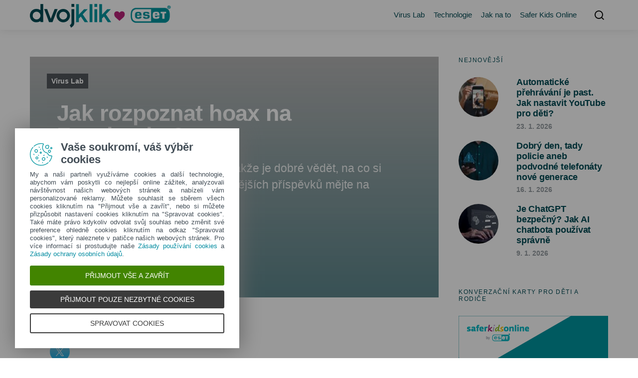

--- FILE ---
content_type: text/html; charset=UTF-8
request_url: https://www.dvojklik.cz/jak-rozpoznat-hoax-na-facebooku/
body_size: 144734
content:
<!doctype html>
<html lang="cs">
<head>
<meta charset="UTF-8">
<meta name="viewport" content="width=device-width, initial-scale=1">
<link rel="profile" href="http://gmpg.org/xfn/11">     
<script src='//www.dvojklik.cz/wp-content/cache/wpfc-minified/dvbv6eig/a75af.js' type="text/javascript"></script>
<!-- <script type='text/javascript' src='https://www.dvojklik.cz/wp-content/themes/expertly/js/jquery-3.3.1.min.js'></script> -->
<style id="kirki-css-vars">:root{}</style><meta name='robots' content='index, follow, max-image-preview:large, max-snippet:-1, max-video-preview:-1' />
<!-- This site is optimized with the Yoast SEO plugin v26.8 - https://yoast.com/product/yoast-seo-wordpress/ -->
<title>Jak rozpoznat hoax na Facebooku? - Dvojklik</title>
<meta name="description" content="Hoaxy jsou po celém Facebooku, takže je dobré vědět, na co si dát pozor. Během projíždění nejnovějších příspěvků mějte na paměti těchto 5 tipů" />
<link rel="canonical" href="https://www.dvojklik.cz/jak-rozpoznat-hoax-na-facebooku/" />
<meta property="og:locale" content="cs_CZ" />
<meta property="og:type" content="article" />
<meta property="og:title" content="Jak rozpoznat hoax na Facebooku? - Dvojklik" />
<meta property="og:description" content="Hoaxy jsou po celém Facebooku, takže je dobré vědět, na co si dát pozor. Během projíždění nejnovějších příspěvků mějte na paměti těchto 5 tipů" />
<meta property="og:url" content="https://www.dvojklik.cz/jak-rozpoznat-hoax-na-facebooku/" />
<meta property="og:site_name" content="Dvojklik" />
<meta property="article:publisher" content="https://facebook.com/esetcz" />
<meta property="article:published_time" content="2015-02-10T15:13:24+00:00" />
<meta property="article:modified_time" content="2020-09-03T13:42:12+00:00" />
<meta name="author" content="Tereza Malkusová" />
<meta name="twitter:card" content="summary_large_image" />
<meta name="twitter:creator" content="@esetcz" />
<meta name="twitter:site" content="@esetcz" />
<meta name="twitter:label1" content="Napsal(a)" />
<meta name="twitter:data1" content="Tereza Malkusová" />
<script type="application/ld+json" class="yoast-schema-graph">{"@context":"https://schema.org","@graph":[{"@type":"Article","@id":"https://www.dvojklik.cz/jak-rozpoznat-hoax-na-facebooku/#article","isPartOf":{"@id":"https://www.dvojklik.cz/jak-rozpoznat-hoax-na-facebooku/"},"author":{"name":"Tereza Malkusová","@id":"https://www.dvojklik.cz/#/schema/person/da25e9fd19cd2f720b088ee78f724030"},"headline":"Jak rozpoznat hoax na Facebooku?","datePublished":"2015-02-10T15:13:24+00:00","dateModified":"2020-09-03T13:42:12+00:00","mainEntityOfPage":{"@id":"https://www.dvojklik.cz/jak-rozpoznat-hoax-na-facebooku/"},"wordCount":13,"publisher":{"@id":"https://www.dvojklik.cz/#organization"},"keywords":["sociální sítě"],"articleSection":["Virus Lab"],"inLanguage":"cs"},{"@type":"WebPage","@id":"https://www.dvojklik.cz/jak-rozpoznat-hoax-na-facebooku/","url":"https://www.dvojklik.cz/jak-rozpoznat-hoax-na-facebooku/","name":"Jak rozpoznat hoax na Facebooku? - Dvojklik","isPartOf":{"@id":"https://www.dvojklik.cz/#website"},"datePublished":"2015-02-10T15:13:24+00:00","dateModified":"2020-09-03T13:42:12+00:00","description":"Hoaxy jsou po celém Facebooku, takže je dobré vědět, na co si dát pozor. Během projíždění nejnovějších příspěvků mějte na paměti těchto 5 tipů","breadcrumb":{"@id":"https://www.dvojklik.cz/jak-rozpoznat-hoax-na-facebooku/#breadcrumb"},"inLanguage":"cs","potentialAction":[{"@type":"ReadAction","target":["https://www.dvojklik.cz/jak-rozpoznat-hoax-na-facebooku/"]}]},{"@type":"BreadcrumbList","@id":"https://www.dvojklik.cz/jak-rozpoznat-hoax-na-facebooku/#breadcrumb","itemListElement":[{"@type":"ListItem","position":1,"name":"Domů","item":"https://www.dvojklik.cz/"},{"@type":"ListItem","position":2,"name":"Jak rozpoznat hoax na Facebooku?"}]},{"@type":"WebSite","@id":"https://www.dvojklik.cz/#website","url":"https://www.dvojklik.cz/","name":"Dvojklik","description":"Magazín o informační bezpečnosti","publisher":{"@id":"https://www.dvojklik.cz/#organization"},"potentialAction":[{"@type":"SearchAction","target":{"@type":"EntryPoint","urlTemplate":"https://www.dvojklik.cz/?s={search_term_string}"},"query-input":{"@type":"PropertyValueSpecification","valueRequired":true,"valueName":"search_term_string"}}],"inLanguage":"cs"},{"@type":"Organization","@id":"https://www.dvojklik.cz/#organization","name":"ESET software spol. s r.o.","url":"https://www.dvojklik.cz/","logo":{"@type":"ImageObject","inLanguage":"cs","@id":"https://www.dvojklik.cz/#/schema/logo/image/","url":"https://www.dvojklik.cz/wp-content/uploads/2022/02/ESET_logo_PP_horizontal_color_200.png","contentUrl":"https://www.dvojklik.cz/wp-content/uploads/2022/02/ESET_logo_PP_horizontal_color_200.png","width":200,"height":38,"caption":"ESET software spol. s r.o."},"image":{"@id":"https://www.dvojklik.cz/#/schema/logo/image/"},"sameAs":["https://facebook.com/esetcz","https://x.com/esetcz","https://www.instagram.com/esetcz","https://www.youtube.com/user/esetsoftware","https://www.linkedin.com/company/esetcz"]},{"@type":"Person","@id":"https://www.dvojklik.cz/#/schema/person/da25e9fd19cd2f720b088ee78f724030","name":"Tereza Malkusová","image":{"@type":"ImageObject","inLanguage":"cs","@id":"https://www.dvojklik.cz/#/schema/person/image/","url":"https://secure.gravatar.com/avatar/cd0f147a95bd9d60fb02ff97f36d4398ba7c445ec24c473a300162521e997174?s=96&d=mm&r=g","contentUrl":"https://secure.gravatar.com/avatar/cd0f147a95bd9d60fb02ff97f36d4398ba7c445ec24c473a300162521e997174?s=96&d=mm&r=g","caption":"Tereza Malkusová"},"description":"V ESET pracuji jako content editor. Píšu pro vás články o bezpečnosti a sleduji aktuální hrozby, abyste nenaletěli.","sameAs":["https://www.linkedin.com/in/terezamalkusova/"],"url":"https://www.dvojklik.cz/author/tereza-malkusova/"}]}</script>
<!-- / Yoast SEO plugin. -->
<link rel="alternate" type="application/rss+xml" title="Dvojklik &raquo; RSS zdroj" href="https://www.dvojklik.cz/feed/" />
<link rel="alternate" type="application/rss+xml" title="Dvojklik &raquo; RSS komentářů" href="https://www.dvojklik.cz/comments/feed/" />
<link rel="alternate" title="oEmbed (JSON)" type="application/json+oembed" href="https://www.dvojklik.cz/wp-json/oembed/1.0/embed?url=https%3A%2F%2Fwww.dvojklik.cz%2Fjak-rozpoznat-hoax-na-facebooku%2F" />
<link rel="alternate" title="oEmbed (XML)" type="text/xml+oembed" href="https://www.dvojklik.cz/wp-json/oembed/1.0/embed?url=https%3A%2F%2Fwww.dvojklik.cz%2Fjak-rozpoznat-hoax-na-facebooku%2F&#038;format=xml" />
<style id='wp-img-auto-sizes-contain-inline-css' type='text/css'>
img:is([sizes=auto i],[sizes^="auto," i]){contain-intrinsic-size:3000px 1500px}
/*# sourceURL=wp-img-auto-sizes-contain-inline-css */
</style>
<link rel='alternate stylesheet' id='powerkit-icons-css' href='https://www.dvojklik.cz/wp-content/plugins/powerkit/assets/fonts/powerkit-icons.woff?ver=3.0.4' type='text/css' as='font' type='font/wof' crossorigin />
<!-- <link rel='stylesheet' id='powerkit-css' href='https://www.dvojklik.cz/wp-content/plugins/powerkit/assets/css/powerkit.css?ver=3.0.4' type='text/css' media='all' /> -->
<link rel="stylesheet" type="text/css" href="//www.dvojklik.cz/wp-content/cache/wpfc-minified/6zobxbii/a75af.css" media="all"/>
<style id='wp-block-library-inline-css' type='text/css'>
:root{--wp-block-synced-color:#7a00df;--wp-block-synced-color--rgb:122,0,223;--wp-bound-block-color:var(--wp-block-synced-color);--wp-editor-canvas-background:#ddd;--wp-admin-theme-color:#007cba;--wp-admin-theme-color--rgb:0,124,186;--wp-admin-theme-color-darker-10:#006ba1;--wp-admin-theme-color-darker-10--rgb:0,107,160.5;--wp-admin-theme-color-darker-20:#005a87;--wp-admin-theme-color-darker-20--rgb:0,90,135;--wp-admin-border-width-focus:2px}@media (min-resolution:192dpi){:root{--wp-admin-border-width-focus:1.5px}}.wp-element-button{cursor:pointer}:root .has-very-light-gray-background-color{background-color:#eee}:root .has-very-dark-gray-background-color{background-color:#313131}:root .has-very-light-gray-color{color:#eee}:root .has-very-dark-gray-color{color:#313131}:root .has-vivid-green-cyan-to-vivid-cyan-blue-gradient-background{background:linear-gradient(135deg,#00d084,#0693e3)}:root .has-purple-crush-gradient-background{background:linear-gradient(135deg,#34e2e4,#4721fb 50%,#ab1dfe)}:root .has-hazy-dawn-gradient-background{background:linear-gradient(135deg,#faaca8,#dad0ec)}:root .has-subdued-olive-gradient-background{background:linear-gradient(135deg,#fafae1,#67a671)}:root .has-atomic-cream-gradient-background{background:linear-gradient(135deg,#fdd79a,#004a59)}:root .has-nightshade-gradient-background{background:linear-gradient(135deg,#330968,#31cdcf)}:root .has-midnight-gradient-background{background:linear-gradient(135deg,#020381,#2874fc)}:root{--wp--preset--font-size--normal:16px;--wp--preset--font-size--huge:42px}.has-regular-font-size{font-size:1em}.has-larger-font-size{font-size:2.625em}.has-normal-font-size{font-size:var(--wp--preset--font-size--normal)}.has-huge-font-size{font-size:var(--wp--preset--font-size--huge)}.has-text-align-center{text-align:center}.has-text-align-left{text-align:left}.has-text-align-right{text-align:right}.has-fit-text{white-space:nowrap!important}#end-resizable-editor-section{display:none}.aligncenter{clear:both}.items-justified-left{justify-content:flex-start}.items-justified-center{justify-content:center}.items-justified-right{justify-content:flex-end}.items-justified-space-between{justify-content:space-between}.screen-reader-text{border:0;clip-path:inset(50%);height:1px;margin:-1px;overflow:hidden;padding:0;position:absolute;width:1px;word-wrap:normal!important}.screen-reader-text:focus{background-color:#ddd;clip-path:none;color:#444;display:block;font-size:1em;height:auto;left:5px;line-height:normal;padding:15px 23px 14px;text-decoration:none;top:5px;width:auto;z-index:100000}html :where(.has-border-color){border-style:solid}html :where([style*=border-top-color]){border-top-style:solid}html :where([style*=border-right-color]){border-right-style:solid}html :where([style*=border-bottom-color]){border-bottom-style:solid}html :where([style*=border-left-color]){border-left-style:solid}html :where([style*=border-width]){border-style:solid}html :where([style*=border-top-width]){border-top-style:solid}html :where([style*=border-right-width]){border-right-style:solid}html :where([style*=border-bottom-width]){border-bottom-style:solid}html :where([style*=border-left-width]){border-left-style:solid}html :where(img[class*=wp-image-]){height:auto;max-width:100%}:where(figure){margin:0 0 1em}html :where(.is-position-sticky){--wp-admin--admin-bar--position-offset:var(--wp-admin--admin-bar--height,0px)}@media screen and (max-width:600px){html :where(.is-position-sticky){--wp-admin--admin-bar--position-offset:0px}}
/*# sourceURL=wp-block-library-inline-css */
</style><style id='global-styles-inline-css' type='text/css'>
:root{--wp--preset--aspect-ratio--square: 1;--wp--preset--aspect-ratio--4-3: 4/3;--wp--preset--aspect-ratio--3-4: 3/4;--wp--preset--aspect-ratio--3-2: 3/2;--wp--preset--aspect-ratio--2-3: 2/3;--wp--preset--aspect-ratio--16-9: 16/9;--wp--preset--aspect-ratio--9-16: 9/16;--wp--preset--color--black: #000000;--wp--preset--color--cyan-bluish-gray: #abb8c3;--wp--preset--color--white: #ffffff;--wp--preset--color--pale-pink: #f78da7;--wp--preset--color--vivid-red: #cf2e2e;--wp--preset--color--luminous-vivid-orange: #ff6900;--wp--preset--color--luminous-vivid-amber: #fcb900;--wp--preset--color--light-green-cyan: #7bdcb5;--wp--preset--color--vivid-green-cyan: #00d084;--wp--preset--color--pale-cyan-blue: #8ed1fc;--wp--preset--color--vivid-cyan-blue: #0693e3;--wp--preset--color--vivid-purple: #9b51e0;--wp--preset--gradient--vivid-cyan-blue-to-vivid-purple: linear-gradient(135deg,rgb(6,147,227) 0%,rgb(155,81,224) 100%);--wp--preset--gradient--light-green-cyan-to-vivid-green-cyan: linear-gradient(135deg,rgb(122,220,180) 0%,rgb(0,208,130) 100%);--wp--preset--gradient--luminous-vivid-amber-to-luminous-vivid-orange: linear-gradient(135deg,rgb(252,185,0) 0%,rgb(255,105,0) 100%);--wp--preset--gradient--luminous-vivid-orange-to-vivid-red: linear-gradient(135deg,rgb(255,105,0) 0%,rgb(207,46,46) 100%);--wp--preset--gradient--very-light-gray-to-cyan-bluish-gray: linear-gradient(135deg,rgb(238,238,238) 0%,rgb(169,184,195) 100%);--wp--preset--gradient--cool-to-warm-spectrum: linear-gradient(135deg,rgb(74,234,220) 0%,rgb(151,120,209) 20%,rgb(207,42,186) 40%,rgb(238,44,130) 60%,rgb(251,105,98) 80%,rgb(254,248,76) 100%);--wp--preset--gradient--blush-light-purple: linear-gradient(135deg,rgb(255,206,236) 0%,rgb(152,150,240) 100%);--wp--preset--gradient--blush-bordeaux: linear-gradient(135deg,rgb(254,205,165) 0%,rgb(254,45,45) 50%,rgb(107,0,62) 100%);--wp--preset--gradient--luminous-dusk: linear-gradient(135deg,rgb(255,203,112) 0%,rgb(199,81,192) 50%,rgb(65,88,208) 100%);--wp--preset--gradient--pale-ocean: linear-gradient(135deg,rgb(255,245,203) 0%,rgb(182,227,212) 50%,rgb(51,167,181) 100%);--wp--preset--gradient--electric-grass: linear-gradient(135deg,rgb(202,248,128) 0%,rgb(113,206,126) 100%);--wp--preset--gradient--midnight: linear-gradient(135deg,rgb(2,3,129) 0%,rgb(40,116,252) 100%);--wp--preset--font-size--small: 13px;--wp--preset--font-size--medium: 20px;--wp--preset--font-size--large: 36px;--wp--preset--font-size--x-large: 42px;--wp--preset--spacing--20: 0.44rem;--wp--preset--spacing--30: 0.67rem;--wp--preset--spacing--40: 1rem;--wp--preset--spacing--50: 1.5rem;--wp--preset--spacing--60: 2.25rem;--wp--preset--spacing--70: 3.38rem;--wp--preset--spacing--80: 5.06rem;--wp--preset--shadow--natural: 6px 6px 9px rgba(0, 0, 0, 0.2);--wp--preset--shadow--deep: 12px 12px 50px rgba(0, 0, 0, 0.4);--wp--preset--shadow--sharp: 6px 6px 0px rgba(0, 0, 0, 0.2);--wp--preset--shadow--outlined: 6px 6px 0px -3px rgb(255, 255, 255), 6px 6px rgb(0, 0, 0);--wp--preset--shadow--crisp: 6px 6px 0px rgb(0, 0, 0);}:where(.is-layout-flex){gap: 0.5em;}:where(.is-layout-grid){gap: 0.5em;}body .is-layout-flex{display: flex;}.is-layout-flex{flex-wrap: wrap;align-items: center;}.is-layout-flex > :is(*, div){margin: 0;}body .is-layout-grid{display: grid;}.is-layout-grid > :is(*, div){margin: 0;}:where(.wp-block-columns.is-layout-flex){gap: 2em;}:where(.wp-block-columns.is-layout-grid){gap: 2em;}:where(.wp-block-post-template.is-layout-flex){gap: 1.25em;}:where(.wp-block-post-template.is-layout-grid){gap: 1.25em;}.has-black-color{color: var(--wp--preset--color--black) !important;}.has-cyan-bluish-gray-color{color: var(--wp--preset--color--cyan-bluish-gray) !important;}.has-white-color{color: var(--wp--preset--color--white) !important;}.has-pale-pink-color{color: var(--wp--preset--color--pale-pink) !important;}.has-vivid-red-color{color: var(--wp--preset--color--vivid-red) !important;}.has-luminous-vivid-orange-color{color: var(--wp--preset--color--luminous-vivid-orange) !important;}.has-luminous-vivid-amber-color{color: var(--wp--preset--color--luminous-vivid-amber) !important;}.has-light-green-cyan-color{color: var(--wp--preset--color--light-green-cyan) !important;}.has-vivid-green-cyan-color{color: var(--wp--preset--color--vivid-green-cyan) !important;}.has-pale-cyan-blue-color{color: var(--wp--preset--color--pale-cyan-blue) !important;}.has-vivid-cyan-blue-color{color: var(--wp--preset--color--vivid-cyan-blue) !important;}.has-vivid-purple-color{color: var(--wp--preset--color--vivid-purple) !important;}.has-black-background-color{background-color: var(--wp--preset--color--black) !important;}.has-cyan-bluish-gray-background-color{background-color: var(--wp--preset--color--cyan-bluish-gray) !important;}.has-white-background-color{background-color: var(--wp--preset--color--white) !important;}.has-pale-pink-background-color{background-color: var(--wp--preset--color--pale-pink) !important;}.has-vivid-red-background-color{background-color: var(--wp--preset--color--vivid-red) !important;}.has-luminous-vivid-orange-background-color{background-color: var(--wp--preset--color--luminous-vivid-orange) !important;}.has-luminous-vivid-amber-background-color{background-color: var(--wp--preset--color--luminous-vivid-amber) !important;}.has-light-green-cyan-background-color{background-color: var(--wp--preset--color--light-green-cyan) !important;}.has-vivid-green-cyan-background-color{background-color: var(--wp--preset--color--vivid-green-cyan) !important;}.has-pale-cyan-blue-background-color{background-color: var(--wp--preset--color--pale-cyan-blue) !important;}.has-vivid-cyan-blue-background-color{background-color: var(--wp--preset--color--vivid-cyan-blue) !important;}.has-vivid-purple-background-color{background-color: var(--wp--preset--color--vivid-purple) !important;}.has-black-border-color{border-color: var(--wp--preset--color--black) !important;}.has-cyan-bluish-gray-border-color{border-color: var(--wp--preset--color--cyan-bluish-gray) !important;}.has-white-border-color{border-color: var(--wp--preset--color--white) !important;}.has-pale-pink-border-color{border-color: var(--wp--preset--color--pale-pink) !important;}.has-vivid-red-border-color{border-color: var(--wp--preset--color--vivid-red) !important;}.has-luminous-vivid-orange-border-color{border-color: var(--wp--preset--color--luminous-vivid-orange) !important;}.has-luminous-vivid-amber-border-color{border-color: var(--wp--preset--color--luminous-vivid-amber) !important;}.has-light-green-cyan-border-color{border-color: var(--wp--preset--color--light-green-cyan) !important;}.has-vivid-green-cyan-border-color{border-color: var(--wp--preset--color--vivid-green-cyan) !important;}.has-pale-cyan-blue-border-color{border-color: var(--wp--preset--color--pale-cyan-blue) !important;}.has-vivid-cyan-blue-border-color{border-color: var(--wp--preset--color--vivid-cyan-blue) !important;}.has-vivid-purple-border-color{border-color: var(--wp--preset--color--vivid-purple) !important;}.has-vivid-cyan-blue-to-vivid-purple-gradient-background{background: var(--wp--preset--gradient--vivid-cyan-blue-to-vivid-purple) !important;}.has-light-green-cyan-to-vivid-green-cyan-gradient-background{background: var(--wp--preset--gradient--light-green-cyan-to-vivid-green-cyan) !important;}.has-luminous-vivid-amber-to-luminous-vivid-orange-gradient-background{background: var(--wp--preset--gradient--luminous-vivid-amber-to-luminous-vivid-orange) !important;}.has-luminous-vivid-orange-to-vivid-red-gradient-background{background: var(--wp--preset--gradient--luminous-vivid-orange-to-vivid-red) !important;}.has-very-light-gray-to-cyan-bluish-gray-gradient-background{background: var(--wp--preset--gradient--very-light-gray-to-cyan-bluish-gray) !important;}.has-cool-to-warm-spectrum-gradient-background{background: var(--wp--preset--gradient--cool-to-warm-spectrum) !important;}.has-blush-light-purple-gradient-background{background: var(--wp--preset--gradient--blush-light-purple) !important;}.has-blush-bordeaux-gradient-background{background: var(--wp--preset--gradient--blush-bordeaux) !important;}.has-luminous-dusk-gradient-background{background: var(--wp--preset--gradient--luminous-dusk) !important;}.has-pale-ocean-gradient-background{background: var(--wp--preset--gradient--pale-ocean) !important;}.has-electric-grass-gradient-background{background: var(--wp--preset--gradient--electric-grass) !important;}.has-midnight-gradient-background{background: var(--wp--preset--gradient--midnight) !important;}.has-small-font-size{font-size: var(--wp--preset--font-size--small) !important;}.has-medium-font-size{font-size: var(--wp--preset--font-size--medium) !important;}.has-large-font-size{font-size: var(--wp--preset--font-size--large) !important;}.has-x-large-font-size{font-size: var(--wp--preset--font-size--x-large) !important;}
/*# sourceURL=global-styles-inline-css */
</style>
<style id='classic-theme-styles-inline-css' type='text/css'>
/*! This file is auto-generated */
.wp-block-button__link{color:#fff;background-color:#32373c;border-radius:9999px;box-shadow:none;text-decoration:none;padding:calc(.667em + 2px) calc(1.333em + 2px);font-size:1.125em}.wp-block-file__button{background:#32373c;color:#fff;text-decoration:none}
/*# sourceURL=/wp-includes/css/classic-themes.min.css */
</style>
<!-- <link rel='stylesheet' id='wp-components-css' href='https://www.dvojklik.cz/wp-includes/css/dist/components/style.min.css?ver=6.9' type='text/css' media='all' /> -->
<!-- <link rel='stylesheet' id='wp-preferences-css' href='https://www.dvojklik.cz/wp-includes/css/dist/preferences/style.min.css?ver=6.9' type='text/css' media='all' /> -->
<!-- <link rel='stylesheet' id='wp-block-editor-css' href='https://www.dvojklik.cz/wp-includes/css/dist/block-editor/style.min.css?ver=6.9' type='text/css' media='all' /> -->
<!-- <link rel='stylesheet' id='popup-maker-block-library-style-css' href='https://www.dvojklik.cz/wp-content/plugins/popup-maker/dist/packages/block-library-style.css?ver=dbea705cfafe089d65f1' type='text/css' media='all' /> -->
<!-- <link rel='stylesheet' id='powerkit-author-box-css' href='https://www.dvojklik.cz/wp-content/plugins/powerkit/modules/author-box/public/css/public-powerkit-author-box.css?ver=3.0.4' type='text/css' media='all' /> -->
<link rel="stylesheet" type="text/css" href="//www.dvojklik.cz/wp-content/cache/wpfc-minified/egkuem40/a75af.css" media="all"/>
<!-- <link rel='stylesheet' id='powerkit-basic-elements-css' href='https://www.dvojklik.cz/wp-content/plugins/powerkit/modules/basic-elements/public/css/public-powerkit-basic-elements.css?ver=3.0.4' type='text/css' media='screen' /> -->
<link rel="stylesheet" type="text/css" href="//www.dvojklik.cz/wp-content/cache/wpfc-minified/du8edgk4/a75af.css" media="screen"/>
<!-- <link rel='stylesheet' id='powerkit-coming-soon-css' href='https://www.dvojklik.cz/wp-content/plugins/powerkit/modules/coming-soon/public/css/public-powerkit-coming-soon.css?ver=3.0.4' type='text/css' media='all' /> -->
<!-- <link rel='stylesheet' id='powerkit-content-formatting-css' href='https://www.dvojklik.cz/wp-content/plugins/powerkit/modules/content-formatting/public/css/public-powerkit-content-formatting.css?ver=3.0.4' type='text/css' media='all' /> -->
<!-- <link rel='stylesheet' id='powerkit-сontributors-css' href='https://www.dvojklik.cz/wp-content/plugins/powerkit/modules/contributors/public/css/public-powerkit-contributors.css?ver=3.0.4' type='text/css' media='all' /> -->
<!-- <link rel='stylesheet' id='powerkit-facebook-css' href='https://www.dvojklik.cz/wp-content/plugins/powerkit/modules/facebook/public/css/public-powerkit-facebook.css?ver=3.0.4' type='text/css' media='all' /> -->
<!-- <link rel='stylesheet' id='powerkit-featured-categories-css' href='https://www.dvojklik.cz/wp-content/plugins/powerkit/modules/featured-categories/public/css/public-powerkit-featured-categories.css?ver=3.0.4' type='text/css' media='all' /> -->
<!-- <link rel='stylesheet' id='powerkit-inline-posts-css' href='https://www.dvojklik.cz/wp-content/plugins/powerkit/modules/inline-posts/public/css/public-powerkit-inline-posts.css?ver=3.0.4' type='text/css' media='all' /> -->
<!-- <link rel='stylesheet' id='powerkit-instagram-css' href='https://www.dvojklik.cz/wp-content/plugins/powerkit/modules/instagram/public/css/public-powerkit-instagram.css?ver=3.0.4' type='text/css' media='all' /> -->
<!-- <link rel='stylesheet' id='powerkit-justified-gallery-css' href='https://www.dvojklik.cz/wp-content/plugins/powerkit/modules/justified-gallery/public/css/public-powerkit-justified-gallery.css?ver=3.0.4' type='text/css' media='all' /> -->
<!-- <link rel='stylesheet' id='glightbox-css' href='https://www.dvojklik.cz/wp-content/plugins/powerkit/modules/lightbox/public/css/glightbox.min.css?ver=3.0.4' type='text/css' media='all' /> -->
<!-- <link rel='stylesheet' id='powerkit-lightbox-css' href='https://www.dvojklik.cz/wp-content/plugins/powerkit/modules/lightbox/public/css/public-powerkit-lightbox.css?ver=3.0.4' type='text/css' media='all' /> -->
<!-- <link rel='stylesheet' id='powerkit-opt-in-forms-css' href='https://www.dvojklik.cz/wp-content/plugins/powerkit/modules/opt-in-forms/public/css/public-powerkit-opt-in-forms.css?ver=3.0.4' type='text/css' media='all' /> -->
<!-- <link rel='stylesheet' id='powerkit-widget-posts-css' href='https://www.dvojklik.cz/wp-content/plugins/powerkit/modules/posts/public/css/public-powerkit-widget-posts.css?ver=3.0.4' type='text/css' media='all' /> -->
<!-- <link rel='stylesheet' id='powerkit-scroll-to-top-css' href='https://www.dvojklik.cz/wp-content/plugins/powerkit/modules/scroll-to-top/public/css/public-powerkit-scroll-to-top.css?ver=3.0.4' type='text/css' media='all' /> -->
<!-- <link rel='stylesheet' id='powerkit-share-buttons-css' href='https://www.dvojklik.cz/wp-content/plugins/powerkit/modules/share-buttons/public/css/public-powerkit-share-buttons.css?ver=3.0.4' type='text/css' media='all' /> -->
<!-- <link rel='stylesheet' id='powerkit-slider-gallery-css' href='https://www.dvojklik.cz/wp-content/plugins/powerkit/modules/slider-gallery/public/css/public-powerkit-slider-gallery.css?ver=3.0.4' type='text/css' media='all' /> -->
<!-- <link rel='stylesheet' id='powerkit-social-links-css' href='https://www.dvojklik.cz/wp-content/plugins/powerkit/modules/social-links/public/css/public-powerkit-social-links.css?ver=3.0.4' type='text/css' media='all' /> -->
<!-- <link rel='stylesheet' id='powerkit-table-of-contents-css' href='https://www.dvojklik.cz/wp-content/plugins/powerkit/modules/table-of-contents/public/css/public-powerkit-table-of-contents.css?ver=3.0.4' type='text/css' media='all' /> -->
<!-- <link rel='stylesheet' id='powerkit-twitter-css' href='https://www.dvojklik.cz/wp-content/plugins/powerkit/modules/twitter/public/css/public-powerkit-twitter.css?ver=3.0.4' type='text/css' media='all' /> -->
<!-- <link rel='stylesheet' id='powerkit-widget-about-css' href='https://www.dvojklik.cz/wp-content/plugins/powerkit/modules/widget-about/public/css/public-powerkit-widget-about.css?ver=3.0.4' type='text/css' media='all' /> -->
<!-- <link rel='stylesheet' id='widgetopts-styles-css' href='https://www.dvojklik.cz/wp-content/plugins/widget-options/assets/css/widget-options.css?ver=4.1.3' type='text/css' media='all' /> -->
<!-- <link rel='stylesheet' id='csco-styles-css' href='https://www.dvojklik.cz/wp-content/themes/expertly/style.css?ver=1.2.3' type='text/css' media='all' /> -->
<!-- <link rel='stylesheet' id='tablepress-default-css' href='https://www.dvojklik.cz/wp-content/plugins/tablepress/css/build/default.css?ver=3.2.6' type='text/css' media='all' /> -->
<!-- <link rel='stylesheet' id='popup-maker-site-css' href='https://www.dvojklik.cz/wp-content/plugins/popup-maker/dist/assets/site.css?ver=1.21.5' type='text/css' media='all' /> -->
<link rel="stylesheet" type="text/css" href="//www.dvojklik.cz/wp-content/cache/wpfc-minified/78od967g/a75ay.css" media="all"/>
<style id='popup-maker-site-inline-css' type='text/css'>
/* Popup Google Fonts */
@import url('//fonts.googleapis.com/css?family=Montserrat:100');
/* Popup Theme 6949: Default Theme */
.pum-theme-6949, .pum-theme-default-theme { background-color: rgba( 255, 255, 255, 0.71 ) } 
.pum-theme-6949 .pum-container, .pum-theme-default-theme .pum-container { padding: 18px; border-radius: 0px; border: 1px none #000000; box-shadow: 1px 1px 3px 0px rgba( 2, 2, 2, 0.23 ); background-color: rgba( 249, 249, 249, 1.00 ) } 
.pum-theme-6949 .pum-title, .pum-theme-default-theme .pum-title { color: #000000; text-align: left; text-shadow: 0px 0px 0px rgba( 2, 2, 2, 0.23 ); font-family: inherit; font-weight: 400; font-size: 32px; line-height: 36px } 
.pum-theme-6949 .pum-content, .pum-theme-default-theme .pum-content { color: #8c8c8c; font-family: inherit; font-weight: 400 } 
.pum-theme-6949 .pum-content + .pum-close, .pum-theme-default-theme .pum-content + .pum-close { position: absolute; height: auto; width: auto; left: auto; right: 0px; bottom: auto; top: 0px; padding: 8px; color: #ffffff; font-family: inherit; font-weight: 400; font-size: 12px; line-height: 36px; border: 1px none #ffffff; border-radius: 0px; box-shadow: 1px 1px 3px 0px rgba( 2, 2, 2, 0.23 ); text-shadow: 0px 0px 0px rgba( 0, 0, 0, 0.23 ); background-color: rgba( 0, 183, 205, 1.00 ) } 
/* Popup Theme 6952: Hello Box */
.pum-theme-6952, .pum-theme-hello-box { background-color: rgba( 0, 0, 0, 0.75 ) } 
.pum-theme-6952 .pum-container, .pum-theme-hello-box .pum-container { padding: 30px; border-radius: 80px; border: 14px solid #81d742; box-shadow: 0px 0px 0px 0px rgba( 2, 2, 2, 0.00 ); background-color: rgba( 255, 255, 255, 1.00 ) } 
.pum-theme-6952 .pum-title, .pum-theme-hello-box .pum-title { color: #2d2d2d; text-align: left; text-shadow: 0px 0px 0px rgba( 2, 2, 2, 0.23 ); font-family: Montserrat; font-weight: 100; font-size: 32px; line-height: 36px } 
.pum-theme-6952 .pum-content, .pum-theme-hello-box .pum-content { color: #2d2d2d; font-family: inherit; font-weight: 100 } 
.pum-theme-6952 .pum-content + .pum-close, .pum-theme-hello-box .pum-content + .pum-close { position: absolute; height: auto; width: auto; left: auto; right: -30px; bottom: auto; top: -30px; padding: 0px; color: #2d2d2d; font-family: Times New Roman; font-weight: 100; font-size: 32px; line-height: 28px; border: 1px none #ffffff; border-radius: 28px; box-shadow: 0px 0px 0px 0px rgba( 2, 2, 2, 0.23 ); text-shadow: 0px 0px 0px rgba( 0, 0, 0, 0.23 ); background-color: rgba( 255, 255, 255, 1.00 ) } 
/* Popup Theme 6953: Cutting Edge */
.pum-theme-6953, .pum-theme-cutting-edge { background-color: rgba( 0, 0, 0, 0.50 ) } 
.pum-theme-6953 .pum-container, .pum-theme-cutting-edge .pum-container { padding: 18px; border-radius: 0px; border: 1px none #000000; box-shadow: 0px 10px 25px 0px rgba( 2, 2, 2, 0.50 ); background-color: rgba( 30, 115, 190, 1.00 ) } 
.pum-theme-6953 .pum-title, .pum-theme-cutting-edge .pum-title { color: #ffffff; text-align: left; text-shadow: 0px 0px 0px rgba( 2, 2, 2, 0.23 ); font-family: Sans-Serif; font-weight: 100; font-size: 26px; line-height: 28px } 
.pum-theme-6953 .pum-content, .pum-theme-cutting-edge .pum-content { color: #ffffff; font-family: inherit; font-weight: 100 } 
.pum-theme-6953 .pum-content + .pum-close, .pum-theme-cutting-edge .pum-content + .pum-close { position: absolute; height: 24px; width: 24px; left: auto; right: 0px; bottom: auto; top: 0px; padding: 0px; color: #1e73be; font-family: Times New Roman; font-weight: 100; font-size: 32px; line-height: 24px; border: 1px none #ffffff; border-radius: 0px; box-shadow: -1px 1px 1px 0px rgba( 2, 2, 2, 0.10 ); text-shadow: -1px 1px 1px rgba( 0, 0, 0, 0.10 ); background-color: rgba( 238, 238, 34, 1.00 ) } 
/* Popup Theme 6954: Framed Border */
.pum-theme-6954, .pum-theme-framed-border { background-color: rgba( 255, 255, 255, 0.50 ) } 
.pum-theme-6954 .pum-container, .pum-theme-framed-border .pum-container { padding: 18px; border-radius: 0px; border: 20px outset #dd3333; box-shadow: 1px 1px 3px 0px rgba( 2, 2, 2, 0.97 ) inset; background-color: rgba( 255, 251, 239, 1.00 ) } 
.pum-theme-6954 .pum-title, .pum-theme-framed-border .pum-title { color: #000000; text-align: left; text-shadow: 0px 0px 0px rgba( 2, 2, 2, 0.23 ); font-family: inherit; font-weight: 100; font-size: 32px; line-height: 36px } 
.pum-theme-6954 .pum-content, .pum-theme-framed-border .pum-content { color: #2d2d2d; font-family: inherit; font-weight: 100 } 
.pum-theme-6954 .pum-content + .pum-close, .pum-theme-framed-border .pum-content + .pum-close { position: absolute; height: 20px; width: 20px; left: auto; right: -20px; bottom: auto; top: -20px; padding: 0px; color: #ffffff; font-family: Tahoma; font-weight: 700; font-size: 16px; line-height: 18px; border: 1px none #ffffff; border-radius: 0px; box-shadow: 0px 0px 0px 0px rgba( 2, 2, 2, 0.23 ); text-shadow: 0px 0px 0px rgba( 0, 0, 0, 0.23 ); background-color: rgba( 0, 0, 0, 0.55 ) } 
/* Popup Theme 6955: Floating Bar - Soft Blue */
.pum-theme-6955, .pum-theme-floating-bar { background-color: rgba( 255, 255, 255, 0.00 ) } 
.pum-theme-6955 .pum-container, .pum-theme-floating-bar .pum-container { padding: 8px; border-radius: 0px; border: 1px none #000000; box-shadow: 1px 1px 3px 0px rgba( 2, 2, 2, 0.23 ); background-color: rgba( 238, 246, 252, 1.00 ) } 
.pum-theme-6955 .pum-title, .pum-theme-floating-bar .pum-title { color: #505050; text-align: left; text-shadow: 0px 0px 0px rgba( 2, 2, 2, 0.23 ); font-family: inherit; font-weight: 400; font-size: 32px; line-height: 36px } 
.pum-theme-6955 .pum-content, .pum-theme-floating-bar .pum-content { color: #505050; font-family: inherit; font-weight: 400 } 
.pum-theme-6955 .pum-content + .pum-close, .pum-theme-floating-bar .pum-content + .pum-close { position: absolute; height: 18px; width: 18px; left: auto; right: 5px; bottom: auto; top: 50%; padding: 0px; color: #505050; font-family: Sans-Serif; font-weight: 700; font-size: 15px; line-height: 18px; border: 1px solid #505050; border-radius: 15px; box-shadow: 0px 0px 0px 0px rgba( 2, 2, 2, 0.00 ); text-shadow: 0px 0px 0px rgba( 0, 0, 0, 0.00 ); background-color: rgba( 255, 255, 255, 0.00 ); transform: translate(0, -50%) } 
/* Popup Theme 6956: Content Only - For use with page builders or block editor */
.pum-theme-6956, .pum-theme-content-only { background-color: rgba( 0, 0, 0, 0.70 ) } 
.pum-theme-6956 .pum-container, .pum-theme-content-only .pum-container { padding: 0px; border-radius: 0px; border: 1px none #000000; box-shadow: 0px 0px 0px 0px rgba( 2, 2, 2, 0.00 ) } 
.pum-theme-6956 .pum-title, .pum-theme-content-only .pum-title { color: #000000; text-align: left; text-shadow: 0px 0px 0px rgba( 2, 2, 2, 0.23 ); font-family: inherit; font-weight: 400; font-size: 32px; line-height: 36px } 
.pum-theme-6956 .pum-content, .pum-theme-content-only .pum-content { color: #8c8c8c; font-family: inherit; font-weight: 400 } 
.pum-theme-6956 .pum-content + .pum-close, .pum-theme-content-only .pum-content + .pum-close { position: absolute; height: 18px; width: 18px; left: auto; right: 7px; bottom: auto; top: 7px; padding: 0px; color: #000000; font-family: inherit; font-weight: 700; font-size: 20px; line-height: 20px; border: 1px none #ffffff; border-radius: 15px; box-shadow: 0px 0px 0px 0px rgba( 2, 2, 2, 0.00 ); text-shadow: 0px 0px 0px rgba( 0, 0, 0, 0.00 ); background-color: rgba( 255, 255, 255, 0.00 ) } 
/* Popup Theme 6950: Light Box */
.pum-theme-6950, .pum-theme-lightbox { background-color: rgba( 0, 0, 0, 0.60 ) } 
.pum-theme-6950 .pum-container, .pum-theme-lightbox .pum-container { padding: 18px; border-radius: 3px; border: 8px solid #000000; box-shadow: 0px 0px 30px 0px rgba( 2, 2, 2, 1.00 ); background-color: rgba( 255, 255, 255, 1.00 ) } 
.pum-theme-6950 .pum-title, .pum-theme-lightbox .pum-title { color: #000000; text-align: left; text-shadow: 0px 0px 0px rgba( 2, 2, 2, 0.23 ); font-family: inherit; font-weight: 100; font-size: 32px; line-height: 36px } 
.pum-theme-6950 .pum-content, .pum-theme-lightbox .pum-content { color: #000000; font-family: inherit; font-weight: 100 } 
.pum-theme-6950 .pum-content + .pum-close, .pum-theme-lightbox .pum-content + .pum-close { position: absolute; height: 26px; width: 26px; left: auto; right: -13px; bottom: auto; top: -13px; padding: 0px; color: #ffffff; font-family: Arial; font-weight: 100; font-size: 24px; line-height: 24px; border: 2px solid #ffffff; border-radius: 26px; box-shadow: 0px 0px 15px 1px rgba( 2, 2, 2, 0.75 ); text-shadow: 0px 0px 0px rgba( 0, 0, 0, 0.23 ); background-color: rgba( 0, 0, 0, 1.00 ) } 
/* Popup Theme 6951: Enterprise Blue */
.pum-theme-6951, .pum-theme-enterprise-blue { background-color: rgba( 0, 0, 0, 0.70 ) } 
.pum-theme-6951 .pum-container, .pum-theme-enterprise-blue .pum-container { padding: 28px; border-radius: 5px; border: 1px none #000000; box-shadow: 0px 10px 25px 4px rgba( 2, 2, 2, 0.50 ); background-color: rgba( 255, 255, 255, 1.00 ) } 
.pum-theme-6951 .pum-title, .pum-theme-enterprise-blue .pum-title { color: #315b7c; text-align: left; text-shadow: 0px 0px 0px rgba( 2, 2, 2, 0.23 ); font-family: inherit; font-weight: 100; font-size: 34px; line-height: 36px } 
.pum-theme-6951 .pum-content, .pum-theme-enterprise-blue .pum-content { color: #2d2d2d; font-family: inherit; font-weight: 100 } 
.pum-theme-6951 .pum-content + .pum-close, .pum-theme-enterprise-blue .pum-content + .pum-close { position: absolute; height: 28px; width: 28px; left: auto; right: 8px; bottom: auto; top: 8px; padding: 4px; color: #ffffff; font-family: Times New Roman; font-weight: 100; font-size: 20px; line-height: 20px; border: 1px none #ffffff; border-radius: 42px; box-shadow: 0px 0px 0px 0px rgba( 2, 2, 2, 0.23 ); text-shadow: 0px 0px 0px rgba( 0, 0, 0, 0.23 ); background-color: rgba( 49, 91, 124, 1.00 ) } 
#pum-8451 {z-index: 1999999999}
#pum-6958 {z-index: 1999999999}
/*# sourceURL=popup-maker-site-inline-css */
</style>
<link rel='stylesheet' id='kirki-styles-csco_theme_mod-css' href='https://www.dvojklik.cz/wp-content/themes/expertly/inc/kirki/assets/css/kirki-styles.css?ver=3.0.33' type='text/css' media='all' />
<style id='kirki-styles-csco_theme_mod-inline-css' type='text/css'>
a:hover, .content a, .meta-category a, blockquote:before, .navbar-nav li.current-menu-ancestor > a, li.current-menu-item > a, li.cs-mega-menu-child.active-item > a, .cs-bg-dark.navbar-primary .navbar-nav ul li.current-menu-ancestor > a, .cs-bg-dark.navbar-primary .navbar-nav ul li.current-menu-item > a, .cs-bg-dark.navbar-primary .navbar-nav li.cs-mega-menu-child.active-item > a{color:#0096a1;}button, .button, input[type = "button"], input[type = "reset"], input[type = "submit"], .toggle-search.toggle-close, .offcanvas-header .toggle-offcanvas, .cs-overlay .post-categories a:hover, .post-format-icon > a:hover, .entry-more-button .entry-more:hover, .cs-list-articles > li > a:hover:before, .pk-badge-primary, .pk-bg-primary, .pk-button-primary, .pk-button-primary:hover, h2.pk-heading-numbered:before{background-color:#0096a1;}.cs-overlay .cs-overlay-background:after, .pk-bg-overlay, .pk-zoom-icon-popup:after{background-color:rgba(10,10,10,0.4);}.navbar-primary, .offcanvas-header{background-color:#FFFFFF;}.site-footer{background-color:#ffffff;}body{font-family:-apple-system, BlinkMacSystemFont, "Segoe UI", Roboto, Oxygen-Sans, Ubuntu, Cantarell, "Helvetica Neue", sans-serif;font-size:1rem;font-weight:400;}.cs-font-primary, button, .button, input[type="button"], input[type="reset"], input[type="submit"], .text-action, .cs-link-more, .cs-nav-link, .share-total, .post-categories a, .post-meta a, .nav-links, .comment-reply-link, .post-tags a, .read-more, .navigation.pagination .nav-links > span, .navigation.pagination .nav-links > a, .pk-font-primary{font-family:-apple-system, BlinkMacSystemFont, "Segoe UI", Roboto, Oxygen-Sans, Ubuntu, Cantarell, "Helvetica Neue", sans-serif;font-size:14px;font-weight:700;letter-spacing:0px;text-transform:none;}label, .cs-font-secondary, .post-meta, .archive-count, .page-subtitle, .site-description, figcaption, .post-format-icon, .comment-metadata, .says, .logged-in-as, .wp-caption-text, blockquote cite, div[class*="meta-"], span[class*="meta-"], small, .cs-breadcrumbs, .cs-homepage-category-count, .pk-font-secondary{font-family:-apple-system, BlinkMacSystemFont, "Segoe UI", Roboto, Oxygen-Sans, Ubuntu, Cantarell, "Helvetica Neue", sans-serif;font-size:13px;font-weight:400;text-transform:none;}h1, h2, h3, h4, h5, h6, .h1, .h2, .h3, .h4, .h5, .h6, .site-title, .comment-author .fn, blockquote, .pk-font-heading{font-family:-apple-system, BlinkMacSystemFont, "Segoe UI", Roboto, Oxygen-Sans, Ubuntu, Cantarell, "Helvetica Neue", sans-serif;font-weight:700;letter-spacing:-0.0125em;text-transform:none;}.title-block, .pk-font-block{font-family:-apple-system, BlinkMacSystemFont, "Segoe UI", Roboto, Oxygen-Sans, Ubuntu, Cantarell, "Helvetica Neue", sans-serif;font-size:12px;font-weight:400;letter-spacing:0.125em;text-transform:uppercase;color:#004b55;}.navbar-nav > li > a, .cs-mega-menu-child > a, .widget_archive li, .widget_categories li, .widget_meta li a, .widget_nav_menu .menu > li > a, .widget_pages .page_item a{font-family:-apple-system, BlinkMacSystemFont, "Segoe UI", Roboto, Oxygen-Sans, Ubuntu, Cantarell, "Helvetica Neue", sans-serif;font-size:15px;font-weight:500;text-transform:none;}.navbar-nav .sub-menu > li > a, .widget_categories .children li a, .widget_nav_menu .sub-menu > li > a{font-family:-apple-system, BlinkMacSystemFont, "Segoe UI", Roboto, Oxygen-Sans, Ubuntu, Cantarell, "Helvetica Neue", sans-serif;font-size:13px;font-weight:400;text-transform:none;}
/*# sourceURL=kirki-styles-csco_theme_mod-inline-css */
</style>
<script type="text/javascript" id="jquery-core-js-extra">
/* <![CDATA[ */
var csco_mega_menu = {"rest_url":"https://www.dvojklik.cz/wp-json/csco/v1/menu-posts"};
//# sourceURL=jquery-core-js-extra
/* ]]> */
</script>
<script src='//www.dvojklik.cz/wp-content/cache/wpfc-minified/ke2hhi8b/a75af.js' type="text/javascript"></script>
<!-- <script type="text/javascript" src="https://www.dvojklik.cz/wp-includes/js/jquery/jquery.min.js?ver=3.7.1" id="jquery-core-js"></script> -->
<!-- <script type="text/javascript" src="https://www.dvojklik.cz/wp-includes/js/jquery/jquery-migrate.min.js?ver=3.4.1" id="jquery-migrate-js"></script> -->
<link rel="https://api.w.org/" href="https://www.dvojklik.cz/wp-json/" /><link rel="alternate" title="JSON" type="application/json" href="https://www.dvojklik.cz/wp-json/wp/v2/posts/2279" /><link rel="EditURI" type="application/rsd+xml" title="RSD" href="https://www.dvojklik.cz/xmlrpc.php?rsd" />
<meta name="generator" content="WordPress 6.9" />
<link rel='shortlink' href='https://www.dvojklik.cz/?p=2279' />
<meta property="fb:app_id" content="966242223397117" /><link rel="icon" href="https://www.dvojklik.cz/wp-content/uploads/2020/09/dvojklik-favicon.png" sizes="32x32" />
<link rel="icon" href="https://www.dvojklik.cz/wp-content/uploads/2020/09/dvojklik-favicon.png" sizes="192x192" />
<link rel="apple-touch-icon" href="https://www.dvojklik.cz/wp-content/uploads/2020/09/dvojklik-favicon.png" />
<meta name="msapplication-TileImage" content="https://www.dvojklik.cz/wp-content/uploads/2020/09/dvojklik-favicon.png" />
<style type="text/css" id="wp-custom-css">
body {
background-color: #fff!important;
}
.section-homepage-posts {
background: #0096a1;
padding-bottom: 65px;
}
.archive-list {
padding-top: 10px
}
.title-tags a {
color:#00717f!important;
}
.pk-share-buttons-wrap .pk-share-buttons-link {
color:#004b55;
}
@media (min-width: 1200px) and (max-width: 1400px) {
.entry-content-columns .entry-content {
max-width: 655px;
}
}
body .cookie-buttons .cookie-button.cc-button-manage {
color: #3b3b3b;
}
.cs-overlay-background:after {
background:
linear-gradient(180deg, rgba(0,0,0,0) 0%, rgba(0,75,85,.75) 100%);
}
</style>
<!-- Google Tag Manager -->
<script>(function(w,d,s,l,i){w[l]=w[l]||[];w[l].push({'gtm.start':
new Date().getTime(),event:'gtm.js'});var f=d.getElementsByTagName(s)[0], j=d.createElement(s),dl=l!='dataLayer'?'&l='+l:'';j.async=true;j.src=
'https://www.googletagmanager.com/gtm.js?id='+i+dl;f.parentNode.insertBefore(j,f);
})(window,document,'script','dataLayer','GTM-M7PLV4');</script>
<!-- End Google Tag Manager -->  
<meta name="google-site-verification" content="32JuPba1TyZiu1vuUDBQYVMxy2jYk6oCu8rYw86nEi0" />
</head>
<body class="wp-singular post-template-default single single-post postid-2279 single-format-standard wp-theme-expertly sidebar-right headings-medium navbar-sticky-enabled navbar-smart-enabled sticky-sidebar-enabled stick-last">
<!-- Google Tag Manager (noscript) -->
<noscript><iframe
src="https://www.googletagmanager.com/ns.html?id=GTM-M7PLV4"
height="0" width="0" 
style="display:none;visibility:hidden"></iframe></noscript>
<!-- End Google Tag Manager (noscript) -->     
<div class="site-overlay"></div>
<div class="offcanvas">
<div class="offcanvas-header">
<nav class="navbar navbar-offcanvas">
<a class="navbar-brand" href="https://www.dvojklik.cz/" rel="home">
<img src="https://www.dvojklik.cz/wp-content/uploads/2022/02/dvojklik-logo-2018-heart-small-v2-1.png"  alt="Dvojklik" >					</a>
<button type="button" class="toggle-offcanvas button-round">
<i class="cs-icon cs-icon-x"></i>
</button>
</nav>
</div>
<aside class="offcanvas-sidebar">
<div class="widget widget_nav_menu cs-d-lg-none"><div class="menu-hlavni-menu-container"><ul id="menu-hlavni-menu" class="menu"><li id="menu-item-101" class="menu-item menu-item-type-taxonomy menu-item-object-category current-post-ancestor current-menu-parent current-post-parent menu-item-101"><a href="https://www.dvojklik.cz/viruslab/">Virus Lab</a></li>
<li id="menu-item-100" class="menu-item menu-item-type-taxonomy menu-item-object-category menu-item-100"><a href="https://www.dvojklik.cz/technologie/">Technologie</a></li>
<li id="menu-item-99" class="menu-item menu-item-type-taxonomy menu-item-object-category menu-item-99"><a href="https://www.dvojklik.cz/jak-na-to/">Jak na to</a></li>
<li id="menu-item-4876" class="menu-item menu-item-type-taxonomy menu-item-object-category menu-item-4876"><a href="https://www.dvojklik.cz/saferkidsonline/">Safer Kids Online</a></li>
</ul></div></div>
</aside>
</div>
<div id="page" class="site">
<div class="site-inner">
<header id="masthead" class="site-header">
<nav class="navbar navbar-primary">
<div class="navbar-wrap">
<div class="navbar-container">
<div class="navbar-content">
<button type="button" class="toggle-offcanvas">
<i class="cs-icon cs-icon-menu"></i>
</button>
<a class="navbar-brand" href="https://www.dvojklik.cz/" rel="home">
<img src="https://www.dvojklik.cz/wp-content/uploads/2022/02/dvojklik-logo-2018-heart-small-v2-1.png"  alt="Dvojklik" >								</a>
<p class="navbar-text site-description">Magazín o informační bezpečnosti</p>
<ul id="menu-hlavni-menu-1" class="navbar-nav"><li class="menu-item menu-item-type-taxonomy menu-item-object-category current-post-ancestor current-menu-parent current-post-parent menu-item-101"><a href="https://www.dvojklik.cz/viruslab/">Virus Lab</a></li>
<li class="menu-item menu-item-type-taxonomy menu-item-object-category menu-item-100"><a href="https://www.dvojklik.cz/technologie/">Technologie</a></li>
<li class="menu-item menu-item-type-taxonomy menu-item-object-category menu-item-99"><a href="https://www.dvojklik.cz/jak-na-to/">Jak na to</a></li>
<li class="menu-item menu-item-type-taxonomy menu-item-object-category menu-item-4876"><a href="https://www.dvojklik.cz/saferkidsonline/">Safer Kids Online</a></li>
</ul>
<button type="button" class="toggle-search">
<i class="cs-icon cs-icon-search"></i>
</button>
</div><!-- .navbar-content -->
</div><!-- .navbar-container -->
</div><!-- .navbar-wrap -->
<div class="site-search" id="search">
<div class="cs-container">
<form role="search" method="get" class="search-form" action="https://www.dvojklik.cz/">
<label class="sr-only">Hledání:</label>
<div class="cs-input-group">
<input type="search" value="" name="s" class="search-field" placeholder="Co hledáte?" required>
<button type="submit" class="search-submit">Hledat</button>
</div>
</form>
</div>
</div>
</nav><!-- .navbar -->
</header><!-- #masthead -->
<div class="site-content">
<div class="cs-container">
<div id="content" class="main-content">
<div id="primary" class="content-area">
<main id="main" class="site-main">
<article id="post-2279" class="post-section post-2279 post type-post status-publish format-standard hentry category-viruslab tag-socialni-site">
<header class="entry-header cs-overlay cs-overlay-no-hover cs-overlay-ratio cs-ratio-landscape cs-ratio-16by9 cs-bg-dark">
<div class="cs-overlay-background">
</div>
<div class="cs-overlay-content">
<div class="entry-inline-meta">
<div class="meta-category"><ul class="post-categories">
<li><a href="https://www.dvojklik.cz/viruslab/" rel="category tag">Virus Lab</a></li></ul></div><ul class="post-meta"></ul>			</div>
<h1 class="entry-title">Jak rozpoznat hoax na Facebooku?</h1>				<div class="post-excerpt">Hoaxy jsou po celém Facebooku, takže je dobré vědět, na co si dát pozor. Během projíždění nejnovějších příspěvků mějte na paměti těchto 5 tipů 
</div>
<div class="post-header">
<div class="post-header-container">
<div class="author-details">
<ul class="post-meta"><li class="meta-date"><span class="screen-reader-text">Posted on</span> <time class="entry-date published" datetime="2015-02-10T16:13:24+01:00">10. 2. 2015</time><time class="updated" datetime="2020-09-03T15:42:12+02:00">3. 9. 2020</time></li><li class="meta-reading-time"><i class="cs-icon cs-icon-watch"></i>0 min. čtení</li></ul>
<span class="meta-author cs-d-none"><span class="author vcard"><a class="url fn n" href="https://www.dvojklik.cz/author/tereza-malkusova/" title="Zobrazit všechny příspěvky od Tereza Malkusová"><img alt='' src='https://secure.gravatar.com/avatar/cd0f147a95bd9d60fb02ff97f36d4398ba7c445ec24c473a300162521e997174?s=20&#038;d=mm&#038;r=g' srcset='https://secure.gravatar.com/avatar/cd0f147a95bd9d60fb02ff97f36d4398ba7c445ec24c473a300162521e997174?s=40&#038;d=mm&#038;r=g 2x' class='avatar avatar-20 photo' height='20' width='20' decoding='async'/>Tereza Malkusová</a></span></span>		</div>
</div>
<div class="pk-share-buttons-wrap pk-share-buttons-layout-default pk-share-buttons-scheme-bold-bg pk-share-buttons-has-counts pk-share-buttons-has-total-counts pk-share-buttons-post_header pk-share-buttons-mode-php pk-share-buttons-mode-rest" data-post-id="2279" data-share-url="https://www.dvojklik.cz/jak-rozpoznat-hoax-na-facebooku/" >
<div class="pk-share-buttons-total pk-share-buttons-total-no-count">
<div class="pk-share-buttons-title pk-font-primary">Total</div>
<div class="pk-share-buttons-count pk-font-heading">0</div>
<div class="pk-share-buttons-label pk-font-secondary">Sdílení</div>
</div>
<div class="pk-share-buttons-items">
<div class="pk-share-buttons-item pk-share-buttons-facebook pk-share-buttons-no-count" data-id="facebook">
<a href="https://www.facebook.com/sharer.php?u=https://www.dvojklik.cz/jak-rozpoznat-hoax-na-facebooku/" class="pk-share-buttons-link" target="_blank">
<i class="pk-share-buttons-icon pk-icon pk-icon-facebook"></i>
<span class="pk-share-buttons-label pk-font-primary">Sdílet</span>
<span class="pk-share-buttons-count pk-font-secondary">0</span>
</a>
</div>
<div class="pk-share-buttons-item pk-share-buttons-twitter pk-share-buttons-no-count" data-id="twitter">
<a href="https://x.com/share?&text=Jak%20rozpoznat%20hoax%20na%20Facebooku%3F&via=esetcz&url=https://www.dvojklik.cz/jak-rozpoznat-hoax-na-facebooku/" class="pk-share-buttons-link" target="_blank">
<i class="pk-share-buttons-icon pk-icon pk-icon-twitter"></i>
<span class="pk-share-buttons-label pk-font-primary">Tweetnout</span>
<span class="pk-share-buttons-count pk-font-secondary">0</span>
</a>
</div>
<div class="pk-share-buttons-item pk-share-buttons-pinterest pk-share-buttons-no-count" data-id="pinterest">
<a href="https://pinterest.com/pin/create/bookmarklet/?url=https://www.dvojklik.cz/jak-rozpoznat-hoax-na-facebooku/" class="pk-share-buttons-link" target="_blank">
<i class="pk-share-buttons-icon pk-icon pk-icon-pinterest"></i>
<span class="pk-share-buttons-label pk-font-primary">Pin it</span>
<span class="pk-share-buttons-count pk-font-secondary">0</span>
</a>
</div>
</div>
</div>
</div>
</div>
</header>
<div class="entry-content-columns">
<div class="entry-sidebar">
<div class="pk-share-buttons-wrap pk-share-buttons-layout-simple pk-share-buttons-scheme-bold-bg pk-share-buttons-has-counts pk-share-buttons-has-total-counts pk-share-buttons-post_sidebar pk-share-buttons-mode-php pk-share-buttons-mode-rest" data-post-id="2279" data-share-url="https://www.dvojklik.cz/jak-rozpoznat-hoax-na-facebooku/" >
<div class="pk-share-buttons-total pk-share-buttons-total-no-count">
<div class="pk-share-buttons-title pk-font-primary">Total</div>
<div class="pk-share-buttons-count pk-font-heading">0</div>
<div class="pk-share-buttons-label pk-font-secondary">Sdílení</div>
</div>
<div class="pk-share-buttons-items">
<div class="pk-share-buttons-item pk-share-buttons-facebook pk-share-buttons-no-count" data-id="facebook">
<a href="https://www.facebook.com/sharer.php?u=https://www.dvojklik.cz/jak-rozpoznat-hoax-na-facebooku/" class="pk-share-buttons-link" target="_blank">
<i class="pk-share-buttons-icon pk-icon pk-icon-facebook"></i>
</a>
<span class="pk-share-buttons-count pk-font-secondary">0</span>
</div>
<div class="pk-share-buttons-item pk-share-buttons-twitter pk-share-buttons-no-count" data-id="twitter">
<a href="https://x.com/share?&text=Jak%20rozpoznat%20hoax%20na%20Facebooku%3F&via=esetcz&url=https://www.dvojklik.cz/jak-rozpoznat-hoax-na-facebooku/" class="pk-share-buttons-link" target="_blank">
<i class="pk-share-buttons-icon pk-icon pk-icon-twitter"></i>
</a>
<span class="pk-share-buttons-count pk-font-secondary">0</span>
</div>
<div class="pk-share-buttons-item pk-share-buttons-pinterest pk-share-buttons-no-count" data-id="pinterest">
<a href="https://pinterest.com/pin/create/bookmarklet/?url=https://www.dvojklik.cz/jak-rozpoznat-hoax-na-facebooku/" class="pk-share-buttons-link" target="_blank">
<i class="pk-share-buttons-icon pk-icon pk-icon-pinterest"></i>
</a>
<span class="pk-share-buttons-count pk-font-secondary">0</span>
</div>
<div class="pk-share-buttons-item pk-share-buttons-mail pk-share-buttons-no-count" data-id="mail">
<a href="mailto:?subject=Jak%20rozpoznat%20hoax%20na%20Facebooku%3F&body=Jak%20rozpoznat%20hoax%20na%20Facebooku%3F%20https://www.dvojklik.cz/jak-rozpoznat-hoax-na-facebooku/" class="pk-share-buttons-link" target="_blank">
<i class="pk-share-buttons-icon pk-icon pk-icon-mail"></i>
</a>
<span class="pk-share-buttons-count pk-font-secondary">0</span>
</div>
</div>
</div>
</div>
<div class="entry-content">
<div class="content">
<div class="cs-embed cs-embed-responsive"><iframe width="820" height="461" src="https://www.youtube.com/embed/qiU9F8nAZHY?feature=oembed" frameborder="0" allow="autoplay; encrypted-media" allowfullscreen></iframe></div>
<div class="pk-clearfix"></div>		<div class="pk-share-buttons-wrap pk-share-buttons-layout-default pk-share-buttons-scheme-default pk-share-buttons-has-counts pk-share-buttons-has-total-counts pk-share-buttons-after-content pk-share-buttons-mode-php pk-share-buttons-mode-rest" data-post-id="2279" data-share-url="https://www.dvojklik.cz/jak-rozpoznat-hoax-na-facebooku/" >
<div class="pk-share-buttons-total pk-share-buttons-total-no-count">
<div class="pk-share-buttons-title pk-font-primary">Total</div>
<div class="pk-share-buttons-count pk-font-heading">0</div>
<div class="pk-share-buttons-label pk-font-secondary">Sdílení</div>
</div>
<div class="pk-share-buttons-items">
<div class="pk-share-buttons-item pk-share-buttons-facebook pk-share-buttons-no-count" data-id="facebook">
<a href="https://www.facebook.com/sharer.php?u=https://www.dvojklik.cz/jak-rozpoznat-hoax-na-facebooku/" class="pk-share-buttons-link" target="_blank">
<i class="pk-share-buttons-icon pk-icon pk-icon-facebook"></i>
<span class="pk-share-buttons-label pk-font-primary">Sdílet</span>
<span class="pk-share-buttons-count pk-font-secondary">0</span>
</a>
</div>
<div class="pk-share-buttons-item pk-share-buttons-twitter pk-share-buttons-no-count" data-id="twitter">
<a href="https://x.com/share?&text=Jak%20rozpoznat%20hoax%20na%20Facebooku%3F&via=esetcz&url=https://www.dvojklik.cz/jak-rozpoznat-hoax-na-facebooku/" class="pk-share-buttons-link" target="_blank">
<i class="pk-share-buttons-icon pk-icon pk-icon-twitter"></i>
<span class="pk-share-buttons-label pk-font-primary">Tweetnout</span>
<span class="pk-share-buttons-count pk-font-secondary">0</span>
</a>
</div>
<div class="pk-share-buttons-item pk-share-buttons-pinterest pk-share-buttons-no-count" data-id="pinterest">
<a href="https://pinterest.com/pin/create/bookmarklet/?url=https://www.dvojklik.cz/jak-rozpoznat-hoax-na-facebooku/" class="pk-share-buttons-link" target="_blank">
<i class="pk-share-buttons-icon pk-icon pk-icon-pinterest"></i>
<span class="pk-share-buttons-label pk-font-primary">Pin it</span>
<span class="pk-share-buttons-count pk-font-secondary">0</span>
</a>
</div>
<div class="pk-share-buttons-item pk-share-buttons-mail pk-share-buttons-no-count" data-id="mail">
<a href="mailto:?subject=Jak%20rozpoznat%20hoax%20na%20Facebooku%3F&body=Jak%20rozpoznat%20hoax%20na%20Facebooku%3F%20https://www.dvojklik.cz/jak-rozpoznat-hoax-na-facebooku/" class="pk-share-buttons-link" target="_blank">
<i class="pk-share-buttons-icon pk-icon pk-icon-mail"></i>
<span class="pk-share-buttons-label pk-font-primary">Sdílet</span>
<span class="pk-share-buttons-count pk-font-secondary">0</span>
</a>
</div>
</div>
</div>
</div>
<section class="post-tags"><h5 class="title-block title-tags">Štítky</h5><ul><li><a href="https://www.dvojklik.cz/tag/socialni-site/" rel="tag">sociální sítě</a></li></ul></section><style>
.post_newsletter-form {
border-radius: 5px;
background: #ebebeb url(https://www.dvojklik.cz/wp-content/themes/expertly/images/newsletter/newsletter-icon.png) no-repeat 40px 50%;
background-size: 130px;
margin-top: 20px;
padding: 45px 40px 30px 200px;
}
.post_newsletter-form h5 {
margin-bottom: 0.5rem;
}
.post_newsletter-form p {
font-size: .8rem;
}
.post_newsletter-form #se-webform-16,
.post_newsletter-form #se-webform-39 {
width: auto !important;
overflow: visible !important;
}
.post_newsletter-form #se-webform-16.se-webform input[type=text],
.post_newsletter-form #se-webform-39.se-webform input[type=text] {
height: 45px !important;
}
.post_newsletter-form #se-webform-16.se-webform .se-submit,
.post_newsletter-form #se-webform-39.se-webform .se-submit {
padding: 0;
text-align: left;
display: flex;
margin-top: 1rem;
}
.post_newsletter-form #se-webform-16.se-webform .se-submit p,
.post_newsletter-form #se-webform-39.se-webform .se-submit p {
font-size: .72rem;
color: #a0a0a0;
flex-grow: 1;
}
.post_newsletter-form #se-webform-16.se-webform .se-submit button,
.post_newsletter-form #se-webform-39.se-webform .se-submit button {
background-color: #129f74;
font-size: 1.25em;
padding: 12px 30px;
margin: 0 0 0 auto;
}
@media screen and (max-width: 740px) {
.post_newsletter-form {
border-radius: 5px;
background: #ebebeb;            
margin-top: 20px;
padding: 40px 30px 30px 30px;
}     
.post_newsletter-form #se-webform-16.se-webform .se-submit p,
.post_newsletter-form #se-webform-39.se-webform .se-submit p {
display: none;
}
}
</style>
<section id="post_newsletter-form" class="post_newsletter-form">
<h5>Novinky z magazínu Dvojklik.cz</h5>
<p>Jednou měsíčně vám pošleme to&nbsp;nejbezpečnější čtení. Pohodlně. Do&nbsp;mailu.</p>
<form method="post" id="se-webform-39" target="_self" class="se-webform-39 se-webform" 
action="https://app.smartemailing.cz/public/web-forms-v2/display-form/15587-a52balhhko9yo419bvodnb8mwjdlp53jeummy826gcdgvkyp7zo6gclt2y80xfkd7o1fylpv9v8l1ugia0zaw4ia4vz8io9o275q">
<div class="se-webform-inner">
<div class="se-body">
<!-- <label for="frm-webFormHtmlRenderer-webFormForm-fields-df_emailaddress" class="se-label se-required">Emailová adresa</label> -->
<input placeholder="váš e-mail" type="text" name="fields[df_emailaddress]" data-emailaddress="1" id="frm-webFormHtmlRenderer-webFormForm-fields-df_emailaddress" required data-nette-rules='[{"op":":filled","msg":"Emailová adresa je povinné pole."},{"op":":email","msg":"Emailová adresa je povinné pole."},{"op":"SE20\\Validators\\TypesFormValidator::validateEmailAddress","msg":"Emailová adresa je povinné pole."}]'>
<div hidden>
<input checked type="checkbox" name="fields[cf_121]" id="frm-webFormHtmlRenderer-webFormForm-fields-cf_121">
<input type="text" value="1" name="fields[cf_217]" id="frm-webFormHtmlRenderer-webFormForm-fields-cf_217" data-nette-rules='[{"op":"optional"},{"op":":filled","rules":[{"op":":float","msg":"Zadejte prosím platné číslo"}],"control":"fields[cf_217]"}]'>
</div>
</div>
<div class="se-submit">
<p>
Frekvence odesílání 1x měsíčně.<br />
Snadné odhlášení jedním kliknutím.
</p>
<div>
<button type="submit" name="_submit" value="Odebírat Dvojklik.cz">Chci odebírat články</button>
</div>
</div>
</div>
<input type="hidden" name="referrer" id="se-ref-field-id" value="">
<input type="hidden" name="sessionid" id="se-sessionid-field" value="">
<input type="hidden" name="sessionUid" id="se-sessionUid-field" value="">
<input type="hidden" name="_do" value="webFormHtmlRenderer-webFormForm-submit">
</form>
<p style="color: #a0a0a0; margin: 1rem 0 0;"><small>Další informace o zpracování osobních údajů najdete v našich <a href="https://www.eset.com/cz/zasady-ochrany-osobnich-udaju/">zásadách ochrany osobních údajů</small>.</p>
</section>
</div>
</div>
</article>
<section class="post-archive archive-related">
<div class="archive-wrap">
<h5 class="title-block">
Mohlo by vás zajímat				</h5>
<div class="archive-main archive-list">
<article id="post-8330" class="post-8330 post type-post status-publish format-standard has-post-thumbnail hentry category-viruslab tag-ddos-utok tag-hesla tag-top-hrozby tag-utoky-na-hesla tag-windows">
<div class="post-outer">
<div class="post-inner">
<div class="entry-thumbnail">
<div class="cs-overlay cs-overlay-hover  cs-bg-dark cs-overlay-ratio cs-ratio-landscape">
<div class="cs-overlay-background">
<img width="390" height="290" src="https://www.dvojklik.cz/wp-content/uploads/2024/04/dvojklik_widnows_03_24-390x290.png" class="attachment-cs-thumbnail size-cs-thumbnail wp-post-image" alt="Trojský kůň je jednou z kybernetických hrozeb v Česku" decoding="async" fetchpriority="high" />					</div>
<div class="cs-overlay-content">
<div class="meta-category"><ul class="post-categories">
<li><a href="https://www.dvojklik.cz/viruslab/" rel="category tag">Virus Lab</a></li></ul></div>						<ul class="post-meta"><li class="meta-reading-time"><i class="cs-icon cs-icon-watch"></i>4 min. čtení</li></ul>											</div>
<a href="https://www.dvojklik.cz/v-cesku-se-objevil-trojsky-kun-asyncrat-umi-spustit-i-ddos-utok/" class="cs-overlay-link"></a>
</div>
</div>
</div>
<div class="post-inner">
<header class="entry-header">
<h2 class="entry-title"><a href="https://www.dvojklik.cz/v-cesku-se-objevil-trojsky-kun-asyncrat-umi-spustit-i-ddos-utok/" rel="bookmark">V Česku se objevil trojský kůň AsyncRAT, umí spustit i DDoS útok</a></h2><ul class="post-meta"><li class="meta-author cs-d-none"><span class="author vcard"><a class="url fn n" href="https://www.dvojklik.cz/author/lucie-mudrakova/" title="Zobrazit všechny příspěvky od Lucie Mudráková"><img alt='' src='https://secure.gravatar.com/avatar/567bb32c3c94d828d5766ca8f48b4043e037eaf2f14021119096dfd716cceee9?s=20&#038;d=mm&#038;r=g' srcset='https://secure.gravatar.com/avatar/567bb32c3c94d828d5766ca8f48b4043e037eaf2f14021119096dfd716cceee9?s=40&#038;d=mm&#038;r=g 2x' class='avatar avatar-20 photo' height='20' width='20' loading='lazy' decoding='async'/>Lucie Mudráková</a></span></li><li class="meta-date"><span class="screen-reader-text">Posted on</span> <time class="entry-date published" datetime="2024-04-19T08:00:27+02:00">19. 4. 2024</time><time class="updated" datetime="2024-04-18T11:49:47+02:00">18. 4. 2024</time></li></ul>			</header><!-- .entry-header -->
<div class="entry-excerpt">
V březnu se na přední místa statistiky pro operační systém Windows v Česku dostal trojský kůň AsyncRAT. Doplnil tak stabilní spywary Agent Tesla a Formbook.
</div><!-- .entry-excerpt -->
<div class="entry-details">
<div class="entry-more">
<a class="cs-link-more" href="https://www.dvojklik.cz/v-cesku-se-objevil-trojsky-kun-asyncrat-umi-spustit-i-ddos-utok/">
Přečíst článek						</a>
</div><!-- .entry-more-button -->
</div>
</div><!-- .post-inner -->
</div><!-- .post-outer -->
</article><!-- #post-8330 -->
<article id="post-8769" class="post-8769 post type-post status-publish format-standard has-post-thumbnail hentry category-viruslab tag-ai tag-chatgpt tag-phishing">
<div class="post-outer">
<div class="post-inner">
<div class="entry-thumbnail">
<div class="cs-overlay cs-overlay-hover  cs-bg-dark cs-overlay-ratio cs-ratio-landscape">
<div class="cs-overlay-background">
<img width="390" height="290" src="https://www.dvojklik.cz/wp-content/uploads/2024/07/podvody-s-AI-390x290.jpg" class="attachment-cs-thumbnail size-cs-thumbnail wp-post-image" alt="" decoding="async" loading="lazy" />					</div>
<div class="cs-overlay-content">
<div class="meta-category"><ul class="post-categories">
<li><a href="https://www.dvojklik.cz/viruslab/" rel="category tag">Virus Lab</a></li></ul></div>						<ul class="post-meta"><li class="meta-reading-time"><i class="cs-icon cs-icon-watch"></i>6 min. čtení</li></ul>											</div>
<a href="https://www.dvojklik.cz/chatgpt-jako-vejicka-jak-utocnici-zneuzivaji-zname-ai-nastroje/" class="cs-overlay-link"></a>
</div>
</div>
</div>
<div class="post-inner">
<header class="entry-header">
<h2 class="entry-title"><a href="https://www.dvojklik.cz/chatgpt-jako-vejicka-jak-utocnici-zneuzivaji-zname-ai-nastroje/" rel="bookmark">ChatGPT jako vějička: Jak útočníci zneužívají známé AI nástroje</a></h2><ul class="post-meta"><li class="meta-author cs-d-none"><span class="author vcard"><a class="url fn n" href="https://www.dvojklik.cz/author/tereza-malkusova/" title="Zobrazit všechny příspěvky od Tereza Malkusová"><img alt='' src='https://secure.gravatar.com/avatar/cd0f147a95bd9d60fb02ff97f36d4398ba7c445ec24c473a300162521e997174?s=20&#038;d=mm&#038;r=g' srcset='https://secure.gravatar.com/avatar/cd0f147a95bd9d60fb02ff97f36d4398ba7c445ec24c473a300162521e997174?s=40&#038;d=mm&#038;r=g 2x' class='avatar avatar-20 photo' height='20' width='20' loading='lazy' decoding='async'/>Tereza Malkusová</a></span></li><li class="meta-date"><span class="screen-reader-text">Posted on</span> <time class="entry-date published updated" datetime="2024-08-14T09:48:17+02:00">14. 8. 2024</time></li></ul>			</header><!-- .entry-header -->
<div class="entry-excerpt">
Kybernetičtí zločinci se vždy orientují podle nejnovějších trendů, k šíření malwaru tak stále častěji využívají nástroje, které vydávají za ChatGPT, Midjourney nebo třeba Barda.
</div><!-- .entry-excerpt -->
<div class="entry-details">
<div class="entry-more">
<a class="cs-link-more" href="https://www.dvojklik.cz/chatgpt-jako-vejicka-jak-utocnici-zneuzivaji-zname-ai-nastroje/">
Přečíst článek						</a>
</div><!-- .entry-more-button -->
</div>
</div><!-- .post-inner -->
</div><!-- .post-outer -->
</article><!-- #post-8769 -->
<article id="post-8389" class="post-8389 post type-post status-publish format-standard has-post-thumbnail hentry category-viruslab tag-adware tag-android tag-bankovni-trojsky-kun tag-chytry-telefon tag-top-hrozby">
<div class="post-outer">
<div class="post-inner">
<div class="entry-thumbnail">
<div class="cs-overlay cs-overlay-hover  cs-bg-dark cs-overlay-ratio cs-ratio-landscape">
<div class="cs-overlay-background">
<img width="390" height="290" src="https://www.dvojklik.cz/wp-content/uploads/2024/04/dvojklik_android_03_2024-390x290.png" class="attachment-cs-thumbnail size-cs-thumbnail wp-post-image" alt="Muž využívá internet banku v mobilu, rizikem je pro něj bankovní malware" decoding="async" loading="lazy" />					</div>
<div class="cs-overlay-content">
<div class="meta-category"><ul class="post-categories">
<li><a href="https://www.dvojklik.cz/viruslab/" rel="category tag">Virus Lab</a></li></ul></div>						<ul class="post-meta"><li class="meta-reading-time"><i class="cs-icon cs-icon-watch"></i>3 min. čtení</li></ul>											</div>
<a href="https://www.dvojklik.cz/prehled-hrozeb-pro-android-hry-v-breznu-ukryvaly-adware-i-bankovni-malware/" class="cs-overlay-link"></a>
</div>
</div>
</div>
<div class="post-inner">
<header class="entry-header">
<h2 class="entry-title"><a href="https://www.dvojklik.cz/prehled-hrozeb-pro-android-hry-v-breznu-ukryvaly-adware-i-bankovni-malware/" rel="bookmark">Přehled hrozeb pro Android: Hry v březnu ukrývaly adware i bankovní malware</a></h2><ul class="post-meta"><li class="meta-author cs-d-none"><span class="author vcard"><a class="url fn n" href="https://www.dvojklik.cz/author/lucie-mudrakova/" title="Zobrazit všechny příspěvky od Lucie Mudráková"><img alt='' src='https://secure.gravatar.com/avatar/567bb32c3c94d828d5766ca8f48b4043e037eaf2f14021119096dfd716cceee9?s=20&#038;d=mm&#038;r=g' srcset='https://secure.gravatar.com/avatar/567bb32c3c94d828d5766ca8f48b4043e037eaf2f14021119096dfd716cceee9?s=40&#038;d=mm&#038;r=g 2x' class='avatar avatar-20 photo' height='20' width='20' loading='lazy' decoding='async'/>Lucie Mudráková</a></span></li><li class="meta-date"><span class="screen-reader-text">Posted on</span> <time class="entry-date published" datetime="2024-04-26T08:00:45+02:00">26. 4. 2024</time><time class="updated" datetime="2024-04-25T15:30:09+02:00">25. 4. 2024</time></li></ul>			</header><!-- .entry-header -->
<div class="entry-excerpt">
Adware Andreed v březnu šířily především falešné verze hry Interstellar Pilot 2. Ve hrách se tentokrát ukrýval i bankovní malware Cerberus.
</div><!-- .entry-excerpt -->
<div class="entry-details">
<div class="entry-more">
<a class="cs-link-more" href="https://www.dvojklik.cz/prehled-hrozeb-pro-android-hry-v-breznu-ukryvaly-adware-i-bankovni-malware/">
Přečíst článek						</a>
</div><!-- .entry-more-button -->
</div>
</div><!-- .post-inner -->
</div><!-- .post-outer -->
</article><!-- #post-8389 -->
<article id="post-9777" class="post-9777 post type-post status-publish format-standard has-post-thumbnail hentry category-viruslab tag-infostealer tag-mesicni-statistika-hrozeb tag-spyware">
<div class="post-outer">
<div class="post-inner">
<div class="entry-thumbnail">
<div class="cs-overlay cs-overlay-hover  cs-bg-dark cs-overlay-ratio cs-ratio-landscape">
<div class="cs-overlay-background">
<img width="390" height="290" src="https://www.dvojklik.cz/wp-content/uploads/2025/02/infostealer-390x290.jpg" class="attachment-cs-thumbnail size-cs-thumbnail wp-post-image" alt="" decoding="async" loading="lazy" />					</div>
<div class="cs-overlay-content">
<div class="meta-category"><ul class="post-categories">
<li><a href="https://www.dvojklik.cz/viruslab/" rel="category tag">Virus Lab</a></li></ul></div>						<ul class="post-meta"><li class="meta-reading-time"><i class="cs-icon cs-icon-watch"></i>4 min. čtení</li></ul>											</div>
<a href="https://www.dvojklik.cz/v-cesku-utocily-infostealery-a-to-ve-vice-nez-polovine-pripadu/" class="cs-overlay-link"></a>
</div>
</div>
</div>
<div class="post-inner">
<header class="entry-header">
<h2 class="entry-title"><a href="https://www.dvojklik.cz/v-cesku-utocily-infostealery-a-to-ve-vice-nez-polovine-pripadu/" rel="bookmark">V Česku útočily infostealery, a to ve více než polovině případů</a></h2><ul class="post-meta"><li class="meta-author cs-d-none"><span class="author vcard"><a class="url fn n" href="https://www.dvojklik.cz/author/lucie-mudrakova/" title="Zobrazit všechny příspěvky od Lucie Mudráková"><img alt='' src='https://secure.gravatar.com/avatar/567bb32c3c94d828d5766ca8f48b4043e037eaf2f14021119096dfd716cceee9?s=20&#038;d=mm&#038;r=g' srcset='https://secure.gravatar.com/avatar/567bb32c3c94d828d5766ca8f48b4043e037eaf2f14021119096dfd716cceee9?s=40&#038;d=mm&#038;r=g 2x' class='avatar avatar-20 photo' height='20' width='20' loading='lazy' decoding='async'/>Lucie Mudráková</a></span></li><li class="meta-date"><span class="screen-reader-text">Posted on</span> <time class="entry-date published updated" datetime="2025-02-18T09:38:02+01:00">18. 2. 2025</time></li></ul>			</header><!-- .entry-header -->
<div class="entry-excerpt">
Bezpečnostní experti v lednu pozorovali především možné nástupce nechvalně proslulého spywaru Agent Tesla. Podle nich bychom se měli zaměřit na profesionální ochranu svých hesel. 
</div><!-- .entry-excerpt -->
<div class="entry-details">
<div class="entry-more">
<a class="cs-link-more" href="https://www.dvojklik.cz/v-cesku-utocily-infostealery-a-to-ve-vice-nez-polovine-pripadu/">
Přečíst článek						</a>
</div><!-- .entry-more-button -->
</div>
</div><!-- .post-inner -->
</div><!-- .post-outer -->
</article><!-- #post-9777 -->
</div>
</div>
</section>
</main>
</div><!-- .content-area -->
<aside id="secondary" class="widget-area sidebar-area">
<div class="sidebar sidebar-1">
<div class="widget powerkit_widget_posts-2 powerkit_widget_posts"><h5 class="title-block title-widget">Nejnovější</h5>
<div class="widget-body pk-widget-posts pk-widget-posts-template-default pk-widget-posts-template-list posts-per-page-3">
<ul>
<li class="pk-post-item">
<article class="post-10437 post type-post status-publish format-standard has-post-thumbnail hentry category-saferkidsonline tag-detsky-youtube tag-safer-kids-online tag-youtube tag-youtube-kids">
<div class="pk-post-outer">
<div class="pk-post-inner pk-post-thumbnail">
<a href="https://www.dvojklik.cz/saferkidsonline/automaticke-prehravani-je-past-jak-nastavit-youtube-pro-deti/" class="post-thumbnail">
<img width="80" height="80" src="https://www.dvojklik.cz/wp-content/uploads/2026/01/2601_youtube_SKO-80x80.jpg" class="attachment-pk-small size-pk-small wp-post-image" alt="Jak nastavit YouTube pro děti?" decoding="async" loading="lazy" srcset="https://www.dvojklik.cz/wp-content/uploads/2026/01/2601_youtube_SKO-80x80.jpg 80w, https://www.dvojklik.cz/wp-content/uploads/2026/01/2601_youtube_SKO-150x150.jpg 150w" sizes="auto, (max-width: 80px) 100vw, 80px" />
</a>
</div>
<div class="pk-post-inner pk-post-data">
<h6 class="entry-title">
<a href="https://www.dvojklik.cz/saferkidsonline/automaticke-prehravani-je-past-jak-nastavit-youtube-pro-deti/">Automatické přehrávání je past. Jak nastavit YouTube pro děti?</a>
</h6>
<ul class="pk-post-meta post-meta"><li class="pk-meta-date meta-date"><a href="https://www.dvojklik.cz/saferkidsonline/automaticke-prehravani-je-past-jak-nastavit-youtube-pro-deti/" rel="bookmark">23. 1. 2026</a></li></ul>			</div>
</div>
</article>
</li>
<li class="pk-post-item">
<article class="post-10418 post type-post status-publish format-standard has-post-thumbnail hentry category-technologie tag-podvodne-telefonaty tag-podvody tag-vishing">
<div class="pk-post-outer">
<div class="pk-post-inner pk-post-thumbnail">
<a href="https://www.dvojklik.cz/dobry-den-tady-policie-aneb-podvodne-telefonaty-nove-generace/" class="post-thumbnail">
<img width="80" height="80" src="https://www.dvojklik.cz/wp-content/uploads/2026/01/26_01_podvodne_telefonaty_REV-80x80.jpg" class="attachment-pk-small size-pk-small wp-post-image" alt="Podvodné telefonáty" decoding="async" loading="lazy" srcset="https://www.dvojklik.cz/wp-content/uploads/2026/01/26_01_podvodne_telefonaty_REV-80x80.jpg 80w, https://www.dvojklik.cz/wp-content/uploads/2026/01/26_01_podvodne_telefonaty_REV-150x150.jpg 150w" sizes="auto, (max-width: 80px) 100vw, 80px" />
</a>
</div>
<div class="pk-post-inner pk-post-data">
<h6 class="entry-title">
<a href="https://www.dvojklik.cz/dobry-den-tady-policie-aneb-podvodne-telefonaty-nove-generace/">Dobrý den, tady policie aneb podvodné telefonáty nové generace</a>
</h6>
<ul class="pk-post-meta post-meta"><li class="pk-meta-date meta-date"><a href="https://www.dvojklik.cz/dobry-den-tady-policie-aneb-podvodne-telefonaty-nove-generace/" rel="bookmark">16. 1. 2026</a></li></ul>			</div>
</div>
</article>
</li>
<li class="pk-post-item">
<article class="post-10400 post type-post status-publish format-standard has-post-thumbnail hentry category-jak-na-to tag-ai tag-chatgpt tag-umela-inteligence">
<div class="pk-post-outer">
<div class="pk-post-inner pk-post-thumbnail">
<a href="https://www.dvojklik.cz/je-chatgpt-bezpecny-jak-ai-chatbota-pouzivat-spravne/" class="post-thumbnail">
<img width="80" height="80" src="https://www.dvojklik.cz/wp-content/uploads/2026/01/2601_chatgpt-1-80x80.jpg" class="attachment-pk-small size-pk-small wp-post-image" alt="Je ChatGPT bezpečný?" decoding="async" loading="lazy" srcset="https://www.dvojklik.cz/wp-content/uploads/2026/01/2601_chatgpt-1-80x80.jpg 80w, https://www.dvojklik.cz/wp-content/uploads/2026/01/2601_chatgpt-1-150x150.jpg 150w" sizes="auto, (max-width: 80px) 100vw, 80px" />
</a>
</div>
<div class="pk-post-inner pk-post-data">
<h6 class="entry-title">
<a href="https://www.dvojklik.cz/je-chatgpt-bezpecny-jak-ai-chatbota-pouzivat-spravne/">Je ChatGPT bezpečný? Jak AI chatbota používat správně</a>
</h6>
<ul class="pk-post-meta post-meta"><li class="pk-meta-date meta-date"><a href="https://www.dvojklik.cz/je-chatgpt-bezpecny-jak-ai-chatbota-pouzivat-spravne/" rel="bookmark">9. 1. 2026</a></li></ul>			</div>
</div>
</article>
</li>
</ul>
</div>
</div><div class="widget media_image-4 widget_media_image"><h5 class="title-block title-widget">Konverzační karty pro děti a rodiče</h5><a href="https://www.povidejmesi.cz/?utm_source=saferkidsonline&#038;utm_medium=banner&#038;utm_content=konverzacni-karticky"><img width="300" height="300" src="https://www.dvojklik.cz/wp-content/uploads/2023/09/KARTY_SKO_300x300-a.png" class="image wp-image-7473  attachment-full size-full" alt="SaferKidsOnline Komunikační karty pro děti" style="max-width: 100%; height: auto;" decoding="async" loading="lazy" srcset="https://www.dvojklik.cz/wp-content/uploads/2023/09/KARTY_SKO_300x300-a.png 300w, https://www.dvojklik.cz/wp-content/uploads/2023/09/KARTY_SKO_300x300-a-150x150.png 150w, https://www.dvojklik.cz/wp-content/uploads/2023/09/KARTY_SKO_300x300-a-80x80.png 80w" sizes="auto, (max-width: 300px) 100vw, 300px" /></a></div><div class="widget_text widget custom_html-6 widget_custom_html"><h5 class="title-block title-widget">DVOJKLIK ve vaší schránce</h5><div class="textwidget custom-html-widget"><div class="newsletter-widget">
<a id="newsletter-widget__link" href="#post_newsletter-form">
Chci odebírat články
</a>	
</div>
<style>
.newsletter-widget {
background: url(https://dvojklik.cz/wp-content/themes/expertly/images/newsletter/newsletter-icon-2.png) 20px 50% no-repeat;
background-size: 54px;
padding: 10px 0;
}
.newsletter-widget a{
display: block;
border: 2px solid;
border-radius: 5px;
color: #0096a1;
padding: 6px;
text-align: center;
font-weight: 500;
margin-left: 100px;
}	
.newsletter-widget a:hover{
background: #0096a1;
color: #FFF;
border-color: #0096a1;
}
</style>
<script>
document.querySelector("#newsletter-widget__link").onclick = function(e){
e.preventDefault();
var element = document.querySelector("#post_newsletter-form") || document.querySelector("#se-webform-39");
element.scrollIntoView({ behavior: 'smooth', block: 'center'}); 
}
</script></div></div><div class="widget powerkit_social_links_widget-2 powerkit_social_links_widget">
<div class="widget-body">
<h5 class="title-block title-widget">Sociální sítě</h5>	<div class="pk-social-links-wrap  pk-social-links-template-inline pk-social-links-align-default pk-social-links-scheme-light pk-social-links-titles-disabled pk-social-links-counts-disabled pk-social-links-labels-disabled">
<div class="pk-social-links-items">
<div class="pk-social-links-item pk-social-links-facebook  pk-social-links-no-count" data-id="facebook">
<a href="https://facebook.com/esetcz" class="pk-social-links-link" target="_blank" rel="nofollow noopener" aria-label="Facebook">
<i class="pk-social-links-icon pk-icon pk-icon-facebook"></i>
</a>
</div>
<div class="pk-social-links-item pk-social-links-twitter  pk-social-links-no-count" data-id="twitter">
<a href="https://x.com/esetcz" class="pk-social-links-link" target="_blank" rel="nofollow noopener" aria-label="Twitter">
<i class="pk-social-links-icon pk-icon pk-icon-twitter"></i>
</a>
</div>
<div class="pk-social-links-item pk-social-links-instagram  pk-social-links-no-count" data-id="instagram">
<a href="https://www.instagram.com/esetcz" class="pk-social-links-link" target="_blank" rel="nofollow noopener" aria-label="Instagram">
<i class="pk-social-links-icon pk-icon pk-icon-instagram"></i>
</a>
</div>
<div class="pk-social-links-item pk-social-links-youtube  pk-social-links-no-count" data-id="youtube">
<a href="https://www.youtube.com/user/esetsoftware" class="pk-social-links-link" target="_blank" rel="nofollow noopener" aria-label="YouTube">
<i class="pk-social-links-icon pk-icon pk-icon-youtube"></i>
</a>
</div>
<div class="pk-social-links-item pk-social-links-linkedin  pk-social-links-no-count" data-id="linkedin">
<a href="https://www.linkedin.com/company/esetcz" class="pk-social-links-link" target="_blank" rel="nofollow noopener" aria-label="LinkedIn">
<i class="pk-social-links-icon pk-icon pk-icon-linkedin"></i>
</a>
</div>
</div>
</div>
</div>
</div><div class="widget powerkit_widget_posts-3 powerkit_widget_posts"><h5 class="title-block title-widget">Nejčtenější</h5>
<div class="widget-body pk-widget-posts pk-widget-posts-template-default pk-widget-posts-template-list posts-per-page-4">
<ul>
<li class="pk-post-item">
<article class="post-10383 post type-post status-publish format-standard has-post-thumbnail hentry category-saferkidsonline tag-digitalni-dohoda tag-digitalni-hygiena tag-modre-svetlo tag-spanek">
<div class="pk-post-outer">
<div class="pk-post-inner pk-post-thumbnail">
<a href="https://www.dvojklik.cz/saferkidsonline/mobil-pred-spanim-skutecne-nici-kvalitni-spanek/" class="post-thumbnail">
<img width="80" height="80" src="https://www.dvojklik.cz/wp-content/uploads/2021/02/stalkerware-80x80.jpg" class="attachment-pk-small size-pk-small wp-post-image" alt="Mobil před spaním - ničí vám sladké sny?" decoding="async" loading="lazy" srcset="https://www.dvojklik.cz/wp-content/uploads/2021/02/stalkerware-80x80.jpg 80w, https://www.dvojklik.cz/wp-content/uploads/2021/02/stalkerware-150x150.jpg 150w" sizes="auto, (max-width: 80px) 100vw, 80px" />
</a>
</div>
<div class="pk-post-inner pk-post-data">
<h6 class="entry-title">
<a href="https://www.dvojklik.cz/saferkidsonline/mobil-pred-spanim-skutecne-nici-kvalitni-spanek/">Mobil před spaním: skutečně ničí kvalitní spánek?</a>
</h6>
<ul class="pk-post-meta post-meta"><li class="pk-meta-date meta-date"><a href="https://www.dvojklik.cz/saferkidsonline/mobil-pred-spanim-skutecne-nici-kvalitni-spanek/" rel="bookmark">18. 12. 2025</a></li></ul>			</div>
</div>
</article>
</li>
<li class="pk-post-item">
<article class="post-10372 post type-post status-publish format-standard has-post-thumbnail hentry category-technologie tag-ai tag-ai-podvody tag-bezpecne-nakupovani tag-online-nakupy tag-vanoce">
<div class="pk-post-outer">
<div class="pk-post-inner pk-post-thumbnail">
<a href="https://www.dvojklik.cz/vanoce-prichazeji-a-ai-podvody-utocici-na-android-s-nimi/" class="post-thumbnail">
<img width="80" height="80" src="https://www.dvojklik.cz/wp-content/uploads/2023/11/vanocni-nakupy-80x80.jpg" class="attachment-pk-small size-pk-small wp-post-image" alt="Jak se při vánočních nákupech vyhnout podvodům?" decoding="async" loading="lazy" srcset="https://www.dvojklik.cz/wp-content/uploads/2023/11/vanocni-nakupy-80x80.jpg 80w, https://www.dvojklik.cz/wp-content/uploads/2023/11/vanocni-nakupy-150x150.jpg 150w" sizes="auto, (max-width: 80px) 100vw, 80px" />
</a>
</div>
<div class="pk-post-inner pk-post-data">
<h6 class="entry-title">
<a href="https://www.dvojklik.cz/vanoce-prichazeji-a-ai-podvody-utocici-na-android-s-nimi/">Vánoce přicházejí a AI podvody útočící na Android s nimi</a>
</h6>
<ul class="pk-post-meta post-meta"><li class="pk-meta-date meta-date"><a href="https://www.dvojklik.cz/vanoce-prichazeji-a-ai-podvody-utocici-na-android-s-nimi/" rel="bookmark">12. 12. 2025</a></li></ul>			</div>
</div>
</article>
</li>
<li class="pk-post-item">
<article class="post-10348 post type-post status-publish format-standard has-post-thumbnail hentry category-technologie tag-bezpecna-komunikace tag-komunikace tag-sifrovani tag-telegram tag-telekopi">
<div class="pk-post-outer">
<div class="pk-post-inner pk-post-thumbnail">
<a href="https://www.dvojklik.cz/aplikace-telegram-pod-lupou/" class="post-thumbnail">
<img width="80" height="80" src="https://www.dvojklik.cz/wp-content/uploads/2020/07/46775205_m-80x80.jpg" class="attachment-pk-small size-pk-small wp-post-image" alt="Žena drží smartphone" decoding="async" loading="lazy" srcset="https://www.dvojklik.cz/wp-content/uploads/2020/07/46775205_m-80x80.jpg 80w, https://www.dvojklik.cz/wp-content/uploads/2020/07/46775205_m-150x150.jpg 150w" sizes="auto, (max-width: 80px) 100vw, 80px" />
</a>
</div>
<div class="pk-post-inner pk-post-data">
<h6 class="entry-title">
<a href="https://www.dvojklik.cz/aplikace-telegram-pod-lupou/">Telegram pod lupou: snadná komunikace, nebo bezpečnostní riziko?</a>
</h6>
<ul class="pk-post-meta post-meta"><li class="pk-meta-date meta-date"><a href="https://www.dvojklik.cz/aplikace-telegram-pod-lupou/" rel="bookmark">5. 12. 2025</a></li></ul>			</div>
</div>
</article>
</li>
<li class="pk-post-item">
<article class="post-10329 post type-post status-publish format-standard has-post-thumbnail hentry category-saferkidsonline tag-digitalni-dohoda tag-digitalni-hygiena tag-digitalni-prehlceni tag-digitalni-pretizeni tag-paradox-volby">
<div class="pk-post-outer">
<div class="pk-post-inner pk-post-thumbnail">
<a href="https://www.dvojklik.cz/saferkidsonline/informacni-zahlceni-aneb-kdyz-je-vseho-proste-moc/" class="post-thumbnail">
<img width="80" height="80" src="https://www.dvojklik.cz/wp-content/uploads/2025/03/algoritmy-80x80.jpg" class="attachment-pk-small size-pk-small wp-post-image" alt="Informační zahlcení" decoding="async" loading="lazy" srcset="https://www.dvojklik.cz/wp-content/uploads/2025/03/algoritmy-80x80.jpg 80w, https://www.dvojklik.cz/wp-content/uploads/2025/03/algoritmy-150x150.jpg 150w" sizes="auto, (max-width: 80px) 100vw, 80px" />
</a>
</div>
<div class="pk-post-inner pk-post-data">
<h6 class="entry-title">
<a href="https://www.dvojklik.cz/saferkidsonline/informacni-zahlceni-aneb-kdyz-je-vseho-proste-moc/">Informační zahlcení aneb když je všeho prostě moc</a>
</h6>
<ul class="pk-post-meta post-meta"><li class="pk-meta-date meta-date"><a href="https://www.dvojklik.cz/saferkidsonline/informacni-zahlceni-aneb-kdyz-je-vseho-proste-moc/" rel="bookmark">27. 11. 2025</a></li></ul>			</div>
</div>
</article>
</li>
</ul>
</div>
</div><div class="widget media_image-3 widget_media_image"><h5 class="title-block title-widget">Kyberbezpečnost pro děti</h5><a href="https://dvojklik.cz/tag/hey-pug/"><img width="300" height="300" src="https://www.dvojklik.cz/wp-content/uploads/2022/10/Hey-Pug-300x300.png" class="image wp-image-5952  attachment-medium size-medium" alt="" style="max-width: 100%; height: auto;" decoding="async" loading="lazy" srcset="https://www.dvojklik.cz/wp-content/uploads/2022/10/Hey-Pug-300x300.png 300w, https://www.dvojklik.cz/wp-content/uploads/2022/10/Hey-Pug-150x150.png 150w, https://www.dvojklik.cz/wp-content/uploads/2022/10/Hey-Pug-80x80.png 80w, https://www.dvojklik.cz/wp-content/uploads/2022/10/Hey-Pug-390x390.png 390w, https://www.dvojklik.cz/wp-content/uploads/2022/10/Hey-Pug.png 600w" sizes="auto, (max-width: 300px) 100vw, 300px" /></a></div>					</div>
<div class="sidebar sidebar-2"></div>
</aside><!-- .widget-area -->

</div><!-- .main-content -->
</div><!-- .cs-container -->
</div><!-- .site-content -->
<div class="site-footer-widgets">
<div class="footer-widgets">
<div class="footer-sidebars">
<div class="sidebar-footer">
<div class="widget_text widget custom_html-7 widget_custom_html"><h5 class="title-block title-widget">Odběr novinek</h5><div class="textwidget custom-html-widget">	<div class="footer-text-info">Přihlaste se k odběru, budeme vám pravidelně posílat články do vašeho e-mailu.</div>
<form
method="post"
id="se-webform-39"
target="_self" class="se-webform-39 se-webform" action="https://app.smartemailing.cz/public/web-forms-v2/display-form/15587-a52balhhko9yo419bvodnb8mwjdlp53jeummy826gcdgvkyp7zo6gclt2y80xfkd7o1fylpv9v8l1ugia0zaw4ia4vz8io9o275q">
<div class="se-webform-inner">
<div class="se-header">
</div>
<div class="se-body">
<ul>
<li>
<label for="frm-webFormHtmlRenderer-webFormForm-fields-df_emailaddress" class="se-label se-required">Emailová adresa</label>
<input type="text" name="fields[df_emailaddress]" data-emailaddress="1" id="frm-webFormHtmlRenderer-webFormForm-fields-df_emailaddress" required data-nette-rules='[{"op":":filled","msg":"Emailová adresa je povinné pole."},{"op":":email","msg":"Emailová adresa je povinné pole."},{"op":"SE20\\Validators\\TypesFormValidator::validateEmailAddress","msg":"Emailová adresa je povinné pole."}]'>
</li>
<li class="se-license-agreement" hidden>
<label class="se-checkbox" for="frm-webFormHtmlRenderer-webFormForm-fields-cf_121">
<span>
<input type="checkbox" checked name="fields[cf_121]" id="frm-webFormHtmlRenderer-webFormForm-fields-cf_121">
</span>
<span>
Nové články z Dvojkliku
&nbsp;			</span>
</label>
</li>
<li hidden>
<input type="text" value="1" name="fields[cf_217]" id="frm-webFormHtmlRenderer-webFormForm-fields-cf_217" data-nette-rules='[{"op":"optional"},{"op":":filled","rules":[{"op":":float","msg":"Zadejte prosím platné číslo"}],"control":"fields[cf_217]"}]'>
</li>
</ul>
</div>
<div class="se-submit">
<button type="submit" name="_submit" value="Odebírat Dvojklik.cz">Odebírat Dvojklik.cz</button>
</div>
</div>
<input type="hidden" name="referrer" id="se-ref-field-id" value=""><input type="hidden" name="sessionid" id="se-sessionid-field" value=""><input type="hidden" name="sessionUid" id="se-sessionUid-field" value=""><input type="hidden" name="_do" value="webFormHtmlRenderer-webFormForm-submit"></form>
<div class="footer-text-info">Další informace o zpracování osobních údajů najdete v našich <a href="https://www.eset.com/cz/zasady-ochrany-osobnich-udaju/">zásadách ochrany osobních údajů</a>.</div>
<style type="text/css">
#se-webform-39.se-webform,.se-wrapper{margin:0;padding:0;border:0;outline:0;}#se-webform-39.se-webform,.se-wrapper,#se-webform-39.se-webform *,.se-wrapper *{-webkit-box-sizing:border-box;-moz-box-sizing:border-box;box-sizing:border-box}#se-webform-39.se-webform{overflow:hidden;}#se-webform-39.se-webform > *,#se-webform-39.se-webform .se-webform-inner > *{width:100%}#se-webform-39.se-webform .se-header h3{margin:0;padding:24px 24px 5px}#se-webform-39.se-webform .se-image{background-size:cover;background-repeat:no-repeat;background-position:50% 50%;margin-top:15px}#se-webform-39.se-webform .se-body ul{margin:0 5%;padding:0;list-style:none;}#se-webform-39.se-webform .se-body ul li{list-style-type:none;margin:0;padding:.5em 0;}#se-webform-39.se-webform .se-body ul li label.se-required:after{content:" *";color:#f00}#se-webform-39.se-webform .se-body ul li label{display:block;padding:5px 0;margin:0}#se-webform-39.se-webform .se-submit{padding:14px 24px 24px 24px;}#se-webform-39.se-webform .se-submit button,#se-webform-39.se-webform .se-submit div.se-fake{cursor:pointer}#se-webform-39.se-webform .se-close{width:auto}#se-webform-39.se-webform .se-webform-sent-info,#se-webform-39.se-webform .se-webform-sending-info{display:none;}#se-webform-39.se-webform .se-webform-sent-info h3,#se-webform-39.se-webform .se-webform-sending-info h3{text-align:center;margin:1em}#se-webform-39.se-webform.se-webform-sent .se-header,#se-webform-39.se-webform.se-webform-sending .se-header,#se-webform-39.se-webform.se-webform-sent .se-body,#se-webform-39.se-webform.se-webform-sending .se-body,#se-webform-39.se-webform.se-webform-sent .se-text,#se-webform-39.se-webform.se-webform-sending .se-text,#se-webform-39.se-webform.se-webform-sent .se-submit,#se-webform-39.se-webform.se-webform-sending .se-submit{display:none}#se-webform-39.se-webform.se-webform-sent .se-webform-sent-info{display:block}#se-webform-39.se-webform.se-webform-sending .se-webform-sent-info{display:none}#se-webform-39.se-webform.se-webform-sending .se-webform-sending-info{display:block}#se-webform-39.se-webform.se-has-image-aside{display:table;}#se-webform-39.se-webform.se-has-image-aside .se-image-aside{margin-top:0;display:table-cell !important;width:50%}#se-webform-39.se-webform.se-has-image-aside .se-webform-inner{display:table-cell !important;vertical-align:middle;width:50%;padding-left:20px;padding-right:20px;}#se-webform-39.se-webform.se-has-image-aside .se-webform-inner .se-header h3{padding-left:12px;text-align:left}#se-webform-39.se-webform.se-has-image-aside .se-webform-inner .se-image{display:none}#se-webform-39.se-webform.se-has-image-aside.se-shrink{width:100% !important;}#se-webform-39.se-webform.se-has-image-aside.se-shrink .se-webform-inner .se-image{display:block}#se-webform-39.se-webform.se-has-image-aside.se-shrink .se-image-aside{display:none !important}#se-webform-39.se-webform.se-has-image-aside.se-shrink .se-webform-inner{padding-left:0;padding-right:0;display:block !important;width:100%;vertical-align:none}#se-webform-39.se-webform ul.se-errors{list-style:none;margin:0;padding:0 10px;}#se-webform-39.se-webform ul.se-errors li{color:#fff;margin:10px 0;background:#da5555;-webkit-border-radius:10px;-moz-border-radius:10px;border-radius:10px;padding:0 10px;}#se-webform-39.se-webform ul.se-errors li div{display:table-row;}#se-webform-39.se-webform ul.se-errors li div > *{display:table-cell;vertical-align:middle;padding:8px 0}#se-webform-39.se-webform ul.se-errors li .fa{font-size:30px;padding-right:15px}#se-webform-39 .se-close a,.se-close a{font-size:30px !important;content:"\d7" !important;cursor:pointer;text-decoration:none !important}#se-webform-39.se-webform,.se-wrapper{font-size:14px;font-family:Arial,sans-serif;}#se-webform-39.se-webform,.se-wrapper,#se-webform-39.se-webform *,.se-wrapper *{line-height:initial !important}#se-webform-39.se-webform input[type=text],.se-wrapper input[type=text],#se-webform-39.se-webform input[type=number],.se-wrapper input[type=number],#se-webform-39.se-webform input[type=date],.se-wrapper input[type=date]{height:auto !important}#se-webform-39.se-webform{vertical-align:baseline;}#se-webform-39.se-webform input{border:0;vertical-align:middle}#se-webform-39.se-webform > *,#se-webform-39.se-webform .se-webform-inner > *{width:100%}#se-webform-39.se-webform .se-text{color:#444;}#se-webform-39.se-webform .se-text p{padding:10px 24px;text-align:center;border:0;margin:0}#se-webform-39.se-webform .se-header h3{color:#e33636;font-size:24px;text-align:center;font-weight:bold;line-height:1.25 !important;border:0}#se-webform-39.se-webform .se-body ul li{text-align:left;background:none;background-image:none;}#se-webform-39.se-webform .se-body ul li label{font-size:12px;color:#444;font-weight:600;}#se-webform-39.se-webform .se-body ul li label.se-radio,#se-webform-39.se-webform .se-body ul li label.se-checkbox{font-size:12px;margin:0;font-weight:400;}#se-webform-39.se-webform .se-body ul li label.se-radio input,#se-webform-39.se-webform .se-body ul li label.se-checkbox input{margin:-3px 5px 0 0}#se-webform-39.se-webform .se-body ul li input[type=text],#se-webform-39.se-webform .se-body ul li input[type=number],#se-webform-39.se-webform .se-body ul li input[type=date],#se-webform-39.se-webform .se-body ul li textarea,#se-webform-39.se-webform .se-body ul li select{width:100%;padding:8px;text-align:left;font-weight:bold;border-radius:4px;border:1px solid #dcdcdc;background-color:#fff;background:#fff;color:#444}#se-webform-39.se-webform .se-body ul li input[type=text],#se-webform-39.se-webform .se-body ul li input[type=number],#se-webform-39.se-webform .se-body ul li input[type=date]{font-size:14px;display:block}#se-webform-39.se-webform .se-body ul li textarea{height:60px;resize:none;line-height:1.2em}#se-webform-39.se-webform .se-body ul li select{font-size:12px}#se-webform-39.se-webform .se-submit{text-align:center;}#se-webform-39.se-webform .se-submit button,#se-webform-39.se-webform .se-submit div.se-fake{padding: 10px 30px;display: block;margin: 0 auto;   background: #0096a1;border-radius: 3px;border:0;font-size:13px;color:#fff;display:block;margin:0 auto;cursor:pointer}#se-webform-39.se-webform .se-close{width:auto}#se-webform-39.se-webform.se-has-image-aside{display:table;}#se-webform-39.se-webform.se-has-image-aside .se-image-aside{margin-top:0;display:table-cell !important;width:50%}#se-webform-39.se-webform.se-has-image-aside .se-webform-inner{display:table-cell !important;vertical-align:middle;width:50%;padding-left:20px;padding-right:20px;}#se-webform-39.se-webform.se-has-image-aside .se-webform-inner .se-header h3{padding-left:12px;text-align:left}#se-webform-39.se-webform.se-has-image-aside .se-webform-inner .se-image{display:none}#se-webform-39.se-webform.se-has-image-aside .se-webform-inner .se-text{text-align:left;}#se-webform-39.se-webform.se-has-image-aside .se-webform-inner .se-text p{text-align:left;padding-left:12px}#se-webform-39.se-webform.se-has-image-aside .se-webform-inner .se-submit{padding-left:12px;text-align:left !important;}#se-webform-39.se-webform.se-has-image-aside .se-webform-inner .se-submit > *{text-align:center}#se-webform-39.se-webform ul.se-errors{list-style:none;margin:0;padding:0 10px;}#se-webform-39.se-webform ul.se-errors li{color:#fff;margin:10px 0;background:#da5555;-webkit-border-radius:10px;-moz-border-radius:10px;border-radius:10px;padding:0 10px;}#se-webform-39.se-webform ul.se-errors li div{display:table-row;}#se-webform-39.se-webform ul.se-errors li div > *{display:table-cell;vertical-align:middle;padding:8px 0}#se-webform-39.se-webform ul.se-errors li .fa{font-size:30px;padding-right:15px}#se-webform-39 .se-close a,.se-close a{color:#a1a1a1 !important;font-weight:normal}.se-popup-open{overflow:hidden;}.se-popup-open .se-popup{overflow-x:hidden;overflow-y:auto}.se-backdrop{position:fixed;top:0;right:0;bottom:0;left:0;z-index:9998;background-color:#000;}.se-backdrop.se-fade{opacity:0;filter:alpha(opacity=0)}.se-backdrop.se-in{opacity:.5;filter:alpha(opacity=50)}.se-scrollbar-measure{position:absolute;top:-9999px;width:50px;height:50px;overflow:scroll}.se-popup{display:none;overflow:hidden;position:fixed;top:0;right:0;bottom:0;left:0;z-index:9999;-webkit-overflow-scrolling:touch;outline:0;}.se-popup.se-fade .se-popup-inner{-webkit-transform:translate(0,-25%);-ms-transform:translate(0,-25%);-o-transform:translate(0,-25%);transform:translate(0,-25%);-webkit-transition:-webkit-transform .3s ease-out;-o-transition:-o-transform .3s ease-out;transition:transform .3s ease-out}.se-popup.se-in .se-popup-inner{-webkit-transform:translate(0,0);-ms-transform:translate(0,0);-o-transform:translate(0,0);transform:translate(0,0)}.se-popup .se-popup-inner{position:relative;width:auto;margin:10px auto;}.se-popup .se-popup-inner #se-webform-39.se-webform{width:100%;position:relative;border:1px solid #999;border:1px solid rgba(0,0,0,0.2);border-radius:6px;-webkit-box-shadow:0 3px 9px rgba(0,0,0,0.5);box-shadow:0 3px 9px rgba(0,0,0,0.5);-webkit-background-clip:padding-box;background-clip:padding-box;outline:0;-webkit-box-shadow:0 5px 15px rgba(0,0,0,0.5);box-shadow:0 5px 15px rgba(0,0,0,0.5);}.se-popup .se-popup-inner #se-webform-39.se-webform .se-header{min-height:16.42857143px;}.se-popup .se-popup-inner #se-webform-39.se-webform .se-header .se-close{margin-top:-2px}.se-popup .se-popup-inner #se-webform-39.se-webform .se-body{position:relative}.se-popup .se-popup-inner #se-webform-39.se-webform .se-submit:before,.se-popup .se-popup-inner #se-webform-39.se-webform .se-submit:after{content:" ";display:table}.se-popup .se-popup-inner #se-webform-39.se-webform .se-submit:after{clear:both}.se-popup .se-popup-inner #se-webform-39.se-webform .se-close{position:absolute;display:block;top:0;right:10px}@media (min-width:768px){.se-popup .se-popup-inner{width:350px;margin:30px auto;}.se-popup .se-popup-inner #se-webform-39.se-webform{width:100%}}.se-button{width:auto;display:none;cursor:pointer}.se-popup-button{position:fixed;text-align:right;z-index:999;right:5%;bottom:0;}.se-popup-button,.se-popup-button *{-webkit-box-sizing:border-box;-moz-box-sizing:border-box;box-sizing:border-box}@media (max-width:768px){.se-popup-button{width:90%}}@media (min-width:768px){.se-popup-button{right:10%}}.se-popup-button .se-image{diplay:none}.se-popup-button .se-button.se-top{top:0}.se-popup-button .se-button.se-bottom{bottom:0}.se-popup-button .se-button:hover{-webkit-animation-name:shake;-webkit-animation-duration:.8s;-webkit-animation-iteration-count:1;-webkit-animation-timing-function:linear;-webkit-transform-origin:50% 100%}.se-popup-button .se-close{display:none;}.se-popup-button .se-close:after{clear:both}.se-popup-button .se-container{display:none;text-align:left}.se-popup-button #se-webform-39.se-webform{display:none}.se-popup-button.se-button-show .se-button{display:inline-block}.se-popup-button.se-open{overflow-y:auto;}.se-popup-button.se-open .se-close{display:block;position:absolute;top:10px;right:18px;z-index:999}.se-popup-button.se-open .se-button{display:none;width:100%;cursor:inherit}.se-popup-button.se-open #se-webform-39.se-webform{width:100%}.se-popup-button.se-open .se-container{display:block;margin:0 0 0 auto;max-width:100% !important}@-webkit-keyframes shake{0%{-webkit-transform:translate(0,5px) rotate(0)}10%{-webkit-transform:translate(0,-5px) rotate(0)}20%{-webkit-transform:translate(0,5px) rotate(0)}30%{-webkit-transform:translate(0,-5px) rotate(0)}40%{-webkit-transform:translate(0,4px) rotate(0)}50%{-webkit-transform:translate(0,-4px) rotate(0)}60%{-webkit-transform:translate(0,3px) rotate(0)}70%{-webkit-transform:translate(0,-3px) rotate(0)}80%{-webkit-transform:translate(0,2px) rotate(0)}90%{-webkit-transform:translate(0,-2px) rotate(0)}100%{-webkit-transform:translate(0,0) rotate(0)}}.se-button{width:auto;display:none;cursor:pointer}.se-popup-button{position:fixed;text-align:right;z-index:999;right:5%;bottom:0;}.se-popup-button,.se-popup-button *{-webkit-box-sizing:border-box;-moz-box-sizing:border-box;box-sizing:border-box}@media (max-width:768px){.se-popup-button{width:90%}}@media (min-width:768px){.se-popup-button{right:10%}}.se-popup-button .se-image{diplay:none}.se-popup-button .se-button.se-top{top:0}.se-popup-button .se-button.se-bottom{bottom:0}.se-popup-button .se-button:hover{-webkit-animation-name:shake;-webkit-animation-duration:.8s;-webkit-animation-iteration-count:1;-webkit-animation-timing-function:linear;-webkit-transform-origin:50% 100%}.se-popup-button .se-close{display:none;}.se-popup-button .se-close:after{clear:both}.se-popup-button .se-container{display:none;text-align:left}.se-popup-button #se-webform-39.se-webform{display:none}.se-popup-button.se-button-show .se-button{display:inline-block}.se-popup-button.se-open{overflow-y:auto;}.se-popup-button.se-open .se-close{display:block;position:absolute;top:10px;right:18px;z-index:999}.se-popup-button.se-open .se-button{display:none;width:100%;cursor:inherit}.se-popup-button.se-open #se-webform-39.se-webform{width:100%}.se-popup-button.se-open .se-container{display:block;margin:0 0 0 auto;max-width:100% !important}@-webkit-keyframes shake{0%{-webkit-transform:translate(0,5px) rotate(0)}10%{-webkit-transform:translate(0,-5px) rotate(0)}20%{-webkit-transform:translate(0,5px) rotate(0)}30%{-webkit-transform:translate(0,-5px) rotate(0)}40%{-webkit-transform:translate(0,4px) rotate(0)}50%{-webkit-transform:translate(0,-4px) rotate(0)}60%{-webkit-transform:translate(0,3px) rotate(0)}70%{-webkit-transform:translate(0,-3px) rotate(0)}80%{-webkit-transform:translate(0,2px) rotate(0)}90%{-webkit-transform:translate(0,-2px) rotate(0)}100%{-webkit-transform:translate(0,0) rotate(0)}}.se-button{margin:0 0 -15px 0;background:#e33636;border-radius:6px;-webkit-border-bottom-right-radius:0;-webkit-border-bottom-left-radius:0;-moz-border-radius-bottomright:0;-moz-border-radius-bottomleft:0;border-bottom-right-radius:0;border-bottom-left-radius:0;padding:15px 15px 30px 15px;font-size:16px;color:#fff}.se-popup-button #se-webform-39.se-webform{-webkit-border-top-left-radius:10px;-webkit-border-top-right-radius:10px;-moz-border-radius-topleft:10px;-moz-border-radius-topright:10px;border-top-left-radius:10px;border-top-right-radius:10px;overflow-y:auto}.se-limit-width.se-wrapper.se-popup .se-popup-inner,.se-limit-width.se-wrapper.se-popup-button .se-popup-inner{width:auto !important}.se-limit-width.se-wrapper.se-popup #se-webform-39.se-webform,.se-limit-width.se-wrapper.se-popup-button #se-webform-39.se-webform{width:auto !important;}.se-limit-width.se-wrapper.se-popup #se-webform-39.se-webform .se-image-aside,.se-limit-width.se-wrapper.se-popup-button #se-webform-39.se-webform .se-image-aside{display:block !important;width:100% !important}.se-limit-width.se-wrapper.se-popup #se-webform-39.se-webform .se-webform-inner,.se-limit-width.se-wrapper.se-popup-button #se-webform-39.se-webform .se-webform-inner{display:block !important;width:100% !important}@media(max-width: 490px){#se-webform-39{width:100% !important;}.se-webform-v2-slideup-container{right: 0;}}
</style>
<style type="text/css">
.se-webform-inner span {
font-size: 12px;
font-weight: 400;
}
.se-webform-primary-purpose {
border-bottom: 1px solid #bbbbbb;
text-align: justify !important;
padding: 10px 0px 15px 0px !important;
margin: 5px 0 0 0 !important;
color: #444;
}
.se-license-agreement {
border-bottom: 1px solid #bbbbbb;
text-align: justify !important;
}
.se-license-agreement span {
font-size: 12px;
font-weight: 400;
}
.se-license-agreement .se-checkbox input {
margin: 1px 5px 1px 0 !important;
}
.se-submit {
margin-top: 10px;
}
</style>
<script>
var __awaiter = (this && this.__awaiter) || function (thisArg, _arguments, P, generator) {
return new (P || (P = Promise))(function (resolve, reject) {
function fulfilled(value) { try { step(generator.next(value)); } catch (e) { reject(e); } }
function rejected(value) { try { step(generator["throw"](value)); } catch (e) { reject(e); } }
function step(result) { result.done ? resolve(result.value) : new P(function (resolve) { resolve(result.value); }).then(fulfilled, rejected); }
step((generator = generator.apply(thisArg, _arguments || [])).next());
});
};
var __generator = (this && this.__generator) || function (thisArg, body) {
var _ = { label: 0, sent: function() { if (t[0] & 1) throw t[1]; return t[1]; }, trys: [], ops: [] }, f, y, t, g;
return g = { next: verb(0), "throw": verb(1), "return": verb(2) }, typeof Symbol === "function" && (g[Symbol.iterator] = function() { return this; }), g;
function verb(n) { return function (v) { return step([n, v]); }; }
function step(op) {
if (f) throw new TypeError("Generator is already executing.");
while (_) try {
if (f = 1, y && (t = op[0] & 2 ? y["return"] : op[0] ? y["throw"] || ((t = y["return"]) && t.call(y), 0) : y.next) && !(t = t.call(y, op[1])).done) return t;
if (y = 0, t) op = [op[0] & 2, t.value];
switch (op[0]) {
case 0: case 1: t = op; break;
case 4: _.label++; return { value: op[1], done: false };
case 5: _.label++; y = op[1]; op = [0]; continue;
case 7: op = _.ops.pop(); _.trys.pop(); continue;
default:
if (!(t = _.trys, t = t.length > 0 && t[t.length - 1]) && (op[0] === 6 || op[0] === 2)) { _ = 0; continue; }
if (op[0] === 3 && (!t || (op[1] > t[0] && op[1] < t[3]))) { _.label = op[1]; break; }
if (op[0] === 6 && _.label < t[1]) { _.label = t[1]; t = op; break; }
if (t && _.label < t[2]) { _.label = t[2]; _.ops.push(op); break; }
if (t[2]) _.ops.pop();
_.trys.pop(); continue;
}
op = body.call(thisArg, _);
} catch (e) { op = [6, e]; y = 0; } finally { f = t = 0; }
if (op[0] & 5) throw op[1]; return { value: op[0] ? op[1] : void 0, done: true };
}
};
var CompositionBehaviorLoader = (function () {
function CompositionBehaviorLoader() {
this.popupBehaviorLoader = new PopupBehaviorLoader();
this.slideupBehaviorLoader = new SlideupBehaviorLoader();
}
CompositionBehaviorLoader.prototype.init = function (config, form) {
var _this = this;
window.setTimeout(function () {
if (document.readyState !== 'loading') {
return _this.load(config, form);
}
else {
document.addEventListener('DOMContentLoaded', function () { return __awaiter(_this, void 0, void 0, function () {
return __generator(this, function (_a) {
switch (_a.label) {
case 0: return [4, this.load(config, form)];
case 1:
_a.sent();
return [2];
}
});
}); });
}
}, 1);
};
CompositionBehaviorLoader.prototype.load = function (config, form) {
return __awaiter(this, void 0, void 0, function () {
var composition;
return __generator(this, function (_a) {
composition = config.composition;
if (composition === 'default') {
return [2, new Promise(function (resolve) {
resolve();
})];
}
if (composition === 'popup') {
return [2, this.popupBehaviorLoader.load(config, form)];
}
if (composition === 'slide-up') {
return [2, this.slideupBehaviorLoader.load(config)];
}
return [2, new Promise(function (resolve) {
console.log('unknown composition: ' + composition);
resolve();
})];
});
});
};
return CompositionBehaviorLoader;
}());
var CompositionCssLoader = (function () {
function CompositionCssLoader() {
}
CompositionCssLoader.loadCompositionCss = function (config) {
return __awaiter(this, void 0, void 0, function () {
var cssId, link, result;
return __generator(this, function (_a) {
cssId = 'se-composition-' + config.composition + '-css';
if (document.getElementById(cssId)) {
return [2, new Promise(function (resolve) {
resolve();
})];
}
link = document.createElement('link');
link.id = cssId;
link.rel = 'stylesheet';
link.type = 'text/css';
link.href = config.rootUrl + '/web-forms-v2/composition-' + config.composition + '.css';
link.media = 'all';
result = new Promise(function (resolve) {
link.onload = function () {
resolve();
};
});
document.getElementsByTagName('head')[0].appendChild(link);
return [2, result];
});
});
};
return CompositionCssLoader;
}());
var PopupBehaviorLoader = (function () {
function PopupBehaviorLoader() {
}
PopupBehaviorLoader.prototype.load = function (config, form) {
return __awaiter(this, void 0, void 0, function () {
return __generator(this, function (_a) {
switch (_a.label) {
case 0:
if (PopupBehaviorLoader.isBlocked(config)) {
return [2, new Promise(function (resolve) {
resolve();
})];
}
return [4, CompositionCssLoader.loadCompositionCss(config)];
case 1:
_a.sent();
this.setupToggler(config);
if (config.expiration.method === 'submitCookie') {
form.addEventListener('submit', function () {
PopupBehaviorLoader.setBlockingCookie(config, -1);
PopupBehaviorLoader.setBlockingCookie(config, 365);
return false;
});
}
return [2, new Promise(function (resolve) {
resolve();
})];
}
});
});
};
PopupBehaviorLoader.prototype.setupToggler = function (config) {
var containerDivId = '#se-webform-popup-'
+ config.formGuid;
var modal = document.querySelector(containerDivId + " .se-webform-v2-modal");
var closeButton = document.querySelector(containerDivId + " .se-webform-v2-close-button");
var toggler = function () {
modal.style.display = 'block';
var displayed = modal.classList.toggle("se-webform-v2-show-modal");
if (!displayed) {
return;
}
if (config.expiration.method === 'cookie') {
PopupBehaviorLoader.setBlockingCookie(config, config.expiration.value);
}
else {
PopupBehaviorLoader.setBlockingCookie(config, null);
}
};
var windowModalClose = function (event) {
if (event.target === modal) {
toggler();
}
};
if (config.trigger.name === 'none') {
toggler();
}
else if (config.trigger.name === 'delay') {
window.setTimeout(toggler, Number(config.trigger.value).valueOf() * 1000);
}
else if (config.trigger.name === 'scroll') {
document.addEventListener('scroll', function () {
if (modal.hasAttribute('data-toggled')) {
return;
}
if (ScrollDisplayDecider.shouldBeDisplayed(config)) {
modal.setAttribute('data-toggled', '1');
toggler();
}
});
}
closeButton.addEventListener("click", toggler);
window.addEventListener("click", windowModalClose);
};
PopupBehaviorLoader.isMobile = function () {
if (navigator.userAgent.match(/Android/i)
|| navigator.userAgent.match(/webOS/i)
|| navigator.userAgent.match(/iPhone/i)
|| navigator.userAgent.match(/iPad/i)
|| navigator.userAgent.match(/iPod/i)
|| navigator.userAgent.match(/BlackBerry/i)
|| navigator.userAgent.match(/Windows Phone/i)) {
return true;
}
return false;
};
PopupBehaviorLoader.hidePopupOnMobile = function (config) {
return (PopupBehaviorLoader.isMobile() && config.hidePopupOnMobile);
};
PopupBehaviorLoader.isBlocked = function (config) {
if (PopupBehaviorLoader.isPreview(config)) {
return false;
}
if (PopupBehaviorLoader.hidePopupOnMobile(config)) {
return true;
}
var webFormBlockerCookieName = PopupBehaviorLoader.getBlockingCookieName(config);
var result = new RegExp('(?:^|; )'
+ encodeURIComponent(webFormBlockerCookieName)
+ '=([^;]*)').exec(document.cookie);
var cookieValue = result ? result[1] : null;
return cookieValue === 'set';
};
PopupBehaviorLoader.isPreview = function (config) {
return window.location.href.startsWith(config.rootUrl);
};
PopupBehaviorLoader.getBlockingCookieName = function (config) {
return 'se-webform-session-' + config.formGuid;
};
PopupBehaviorLoader.setBlockingCookie = function (config, days) {
if (PopupBehaviorLoader.isPreview(config)) {
return;
}
var expires = '';
if (days !== null) {
var date = new Date();
date.setTime(date.getTime() + (days * 24 * 60 * 60 * 1000));
expires = "; expires=" + date.toUTCString();
}
document.cookie
= PopupBehaviorLoader.getBlockingCookieName(config)
+ "="
+ 'set'
+ expires
+ '; path=/';
};
return PopupBehaviorLoader;
}());
var ScrollDisplayDecider = (function () {
function ScrollDisplayDecider() {
}
ScrollDisplayDecider.shouldBeDisplayed = function (config) {
var isAbsolute = config.trigger.value.indexOf('%') === -1;
if (isAbsolute) {
var scrolledTop = document.documentElement.scrollTop || document.body.scrollTop;
return scrolledTop >= Number(config.trigger.value).valueOf();
}
else {
var h = document.documentElement;
var b = document.body;
var percent = (h.scrollTop || b.scrollTop)
/ ((h.scrollHeight || b.scrollHeight) - h.clientHeight)
* 100;
return percent >= Number(config.trigger.value).valueOf();
}
};
return ScrollDisplayDecider;
}());
var SlideupBehaviorLoader = (function () {
function SlideupBehaviorLoader() {
}
SlideupBehaviorLoader.prototype.load = function (config) {
return __awaiter(this, void 0, void 0, function () {
return __generator(this, function (_a) {
switch (_a.label) {
case 0: return [4, CompositionCssLoader.loadCompositionCss(config)];
case 1:
_a.sent();
this.setupToggler(config);
return [2, new Promise(function (resolve) {
resolve();
})];
}
});
});
};
SlideupBehaviorLoader.prototype.setupToggler = function (config) {
var containerDivId = 'se-webform-slideup-'
+ config.formGuid;
var trigger = document.querySelector('#se-webform-slideup-trigger-' + config.formGuid);
var container = document.getElementById(containerDivId);
var availableHeight = screen.availHeight * 0.8;
if (container.clientHeight >= availableHeight) {
container.style.height = availableHeight + 'px';
container.style.overflowY = 'scroll';
}
var formCursor = container.clientHeight;
container.style.bottom = '-' + formCursor + 'px';
var openId = null;
function formFrameShow() {
trigger.classList.toggle('hidden', true);
formCursor = Math.max(0, formCursor - 20);
container.style.bottom = '-' + formCursor + 'px';
if (formCursor <= 0) {
window.clearInterval(openId);
}
}
trigger.addEventListener('click', function () {
openId = window.setInterval(formFrameShow, 1);
});
if (config.trigger.name === 'delay') {
var toggler = function () {
trigger.classList.toggle('hidden', false);
};
trigger.classList.toggle('hidden', true);
window.setTimeout(toggler, Number(config.trigger.value).valueOf() * 1000);
}
var closeButton = container.querySelector('.se-webform-v2-slideup-close-button');
var closeId = null;
function formFrameHide() {
formCursor = Math.min(container.clientHeight, formCursor + 20);
container.style.bottom = '-' + formCursor + 'px';
if (formCursor >= container.clientHeight) {
window.clearInterval(closeId);
trigger.classList.toggle('hidden', false);
}
}
closeButton.addEventListener('click', function () {
closeId = window.setInterval(formFrameHide, 1);
});
};
return SlideupBehaviorLoader;
}());
var ValidationLoader = (function () {
function ValidationLoader() {
}
ValidationLoader.prototype.init = function (config, form) {
var _this = this;
window.setTimeout(function () {
if (document.readyState !== 'loading') {
return _this.load(config, form);
}
else {
document.addEventListener('DOMContentLoaded', function () { return __awaiter(_this, void 0, void 0, function () {
return __generator(this, function (_a) {
switch (_a.label) {
case 0: return [4, this.load(config, form)];
case 1:
_a.sent();
return [2];
}
});
}); });
}
}, 1);
};
ValidationLoader.prototype.load = function (config, form) {
return __awaiter(this, void 0, void 0, function () {
var ready;
return __generator(this, function (_a) {
switch (_a.label) {
case 0:
ready = [
this.loadFormValidator(config),
this.loadEmailCorrectionSuggesterJs(config),
this.loadEmailCorrectionSuggesterCss(config)
];
return [4, Promise.all(ready)];
case 1:
_a.sent();
Nette.initForm(form);
this.initAutoComplete(config, form);
return [2];
}
});
});
};
ValidationLoader.prototype.initAutoComplete = function (config, form) {
new autoComplete({
selector: form.querySelector('input[data-emailaddress="1"]'),
minChars: 5,
delay: 500,
source: function (term, response) {
return __awaiter(this, void 0, void 0, function () {
var xhr;
return __generator(this, function (_a) {
xhr = new XMLHttpRequest();
xhr.open('GET', config.rootUrl
+ '/api/v3/email-correction-suggester?emailaddress='
+ term);
xhr.onload = function () {
if (xhr.status === 200) {
var suggestion = JSON.parse(xhr.responseText).data.suggestion;
if (suggestion !== '') {
response([suggestion]);
}
}
};
xhr.send();
return [2];
});
});
}
});
};
ValidationLoader.prototype.loadEmailCorrectionSuggesterCss = function (config) {
return __awaiter(this, void 0, void 0, function () {
var cssId, link, result;
return __generator(this, function (_a) {
cssId = 'se-autocomplete-css';
if (document.getElementById(cssId)) {
return [2, new Promise(function (resolve) {
resolve();
})];
}
link = document.createElement('link');
link.id = cssId;
link.rel = 'stylesheet';
link.type = 'text/css';
link.href = config.rootUrl + '/web-forms-v2/auto-complete.css';
link.media = 'all';
result = new Promise(function (resolve) {
link.onload = function () {
resolve();
};
});
document.getElementsByTagName('head')[0].appendChild(link);
return [2, result];
});
});
};
ValidationLoader.prototype.loadEmailCorrectionSuggesterJs = function (config) {
return __awaiter(this, void 0, void 0, function () {
var script, result;
return __generator(this, function (_a) {
if (typeof autoComplete !== 'undefined') {
return [2, new Promise(function (resolve) {
resolve();
})];
}
script = document.createElement('script');
script.src = config.rootUrl + '/web-forms-v2/auto-complete.min.js';
script.async = true;
script.defer = true;
result = new Promise(function (resolve) {
script.onload = function () {
resolve();
};
});
document.head.appendChild(script);
return [2, result];
});
});
};
ValidationLoader.prototype.loadFormValidator = function (config) {
return __awaiter(this, void 0, void 0, function () {
var script, result;
return __generator(this, function (_a) {
if (typeof Nette !== 'undefined') {
return [2, new Promise(function (resolve) {
resolve();
})];
}
Nette = {
noInit: true,
initForm: function () {
}
};
script = document.createElement('script');
script.src = config.rootUrl + '/web-forms-v2/netteForms.min.js';
script.async = true;
script.defer = true;
result = new Promise(function (resolve) {
script.onload = function () {
resolve();
};
});
document.head.appendChild(script);
return [2, result];
});
});
};
return ValidationLoader;
}());
var WebFormLoader = (function () {
function WebFormLoader() {
this.validationLoader = new ValidationLoader();
this.compositionBehaviorLoader = new CompositionBehaviorLoader();
}
WebFormLoader.prototype.run = function (config) {
var _this = this;
window.setTimeout(function () {
var script = document.createElement('script');
script.onload = function () {
if (document.readyState !== 'loading') {
return _this.render(config);
}
else {
document.addEventListener('DOMContentLoaded', function () { return __awaiter(_this, void 0, void 0, function () {
return __generator(this, function (_a) {
switch (_a.label) {
case 0: return [4, this.render(config)];
case 1:
_a.sent();
return [2];
}
});
}); });
}
};
script.src = 'https://cdn.polyfill.io/v2/polyfill.min.js?features=es6';
document.head.appendChild(script);
}, 1);
};
WebFormLoader.prototype.render = function (config) {
return __awaiter(this, void 0, void 0, function () {
var formHtml, form;
return __generator(this, function (_a) {
switch (_a.label) {
case 0: return [4, this.loadForm(config)];
case 1:
formHtml = _a.sent();
form = WebFormLoader.insertFormToDom(config, formHtml);
this.setupTrackingInputsSession();
return [4, Promise.all([
this.compositionBehaviorLoader.init(config, form),
this.validationLoader.init(config, form)
])];
case 2:
_a.sent();
return [2];
}
});
});
};
WebFormLoader.prototype.setupTrackingInputsSession = function () {
var w = window;
w._ssaq = w._ssaq || [];
w._ssaq.push(['getSessionId', function (sessionId) {
document.getElementById('se-sessionid-field').value = sessionId;
document.getElementById('se-sessionUid-field').value = sessionId;
}]);
};
WebFormLoader.insertFormToDom = function (config, formHtml) {
var node = document.createElement("div");
node.innerHTML = formHtml;
if (config.composition === 'slide-up' || config.composition === 'popup') {
document.body.appendChild(node);
}
else {
var scriptTag = document.getElementById('se-webformScriptLoader-'
+ config.accountId
+ '-'
+ config.formGuid);
if (scriptTag === null) {
scriptTag = document.getElementById('se-webformScriptLoader-'
+ config.formGuid);
}
scriptTag.parentNode.insertBefore(node, scriptTag.nextSibling);
}
return node.getElementsByTagName('form')[0];
};
WebFormLoader.prototype.loadForm = function (config) {
return __awaiter(this, void 0, void 0, function () {
var xhr, result;
return __generator(this, function (_a) {
xhr = new XMLHttpRequest();
xhr.open('GET', config.rootUrl
+ '/public/web-forms-v2/load-form-html-wrapper/'
+ config.accountId
+ '-'
+ config.formGuid);
result = new Promise(function (resolve) {
xhr.onload = function () {
if (xhr.status === 200) {
resolve(xhr.responseText);
}
else {
resolve('');
}
};
});
xhr.send();
return [2, result];
});
});
};
return WebFormLoader;
}());
var loader = new WebFormLoader();
var config = {
rootUrl: "https:\/\/app.smartemailing.cz\/",
accountId: 15587,
hidePopupOnMobile: true,
formGuid: "a52balhhko9yo419bvodnb8mwjdlp53jeummy826gcdgvkyp7zo6gclt2y80xfkd7o1fylpv9v8l1ugia0zaw4ia4vz8io9o275q",
composition: "default",
trigger: {
name: "none",
value: null
},
expiration: {
method: "submitCookie",
value: 30
}
};
var form = document.getElementById('se-webform-' + 39);
loader.validationLoader.init(
config,
form
);
loader.compositionBehaviorLoader.init(
config,
form
)
</script></div></div>							</div>
<div class="sidebar-footer">
<div class="widget_text widget custom_html-3 widget_custom_html"><h5 class="title-block title-widget">O Dvojkliku</h5><div class="textwidget custom-html-widget"><div class="footer-text-info">Dvojklik je internetový magazín tvořený zaměstnanci společnosti ESET již od roku 2010. </div>
<div class="footer-text-info" style="padding-top: 14px;">
Na Dvojkliku rozdělujeme články do 3 tematických kategorií:
<ul style="padding-top:14px;">
<li><a href="/viruslab/">Virus Lab</a></li>
<li><a href="/technologie/">Technologie</a></li>
<li><a href="/jak-na-to/">Jak na to</a></li>
<li><a href="/saferkidsonline/">Safer Kids Online</a></li>
</ul>
</div>
<div align="left" style="padding-top: 2px;">
<img src="https://dvojklik.cz/wp-content/uploads/2018/10/dvojklik-simple-logo-small.png" alt="Dvojklik logo" class="footer-logo">
</div>		</div></div>							</div>
<div class="sidebar-footer">
<div class="widget_text widget custom_html-5 widget_custom_html"><h5 class="title-block title-widget">O ESETu</h5><div class="textwidget custom-html-widget"><div class="footer-text-info">Společnost ESET je světovým producentem oceňovaného bezpečnostního software.</div>
<div class="footer-text-info" style="padding-top:14px;">
Produkty ESET využívají pokročilé technologie k detekci škodlivého kódu.</div>
<ul style="padding-top:14px;" class="footer-text-info">
<li><a href="https://www.eset.com/cz/online-scanner/">ESET Online Scanner</a></li>
<li><a href="https://www.eset.com/cz/o-nas/technologie/">Technologie</a></li>
<li><a href="https://www.eset.com/cz/o-nas/kariera/">Přidejte se k ESETu</a></li>
</ul>
<br />
<div align="left">
<a href="https://www.eset.com/cz/" title="ESET CZ" target="_blank">
<img src="https://dvojklik.cz/wp-content/uploads/2022/02/ESET_logo_PP_horizontal_color_200.png" alt="ESET Progress. Protected."></a>
</div>		
</div></div>							</div>
<div class="sidebar-footer">
<div class="widget_text widget custom_html-4 widget_custom_html"><h5 class="title-block title-widget">Kontakty</h5><div class="textwidget custom-html-widget"><div class="footer-text-info">Máte na srdci něco, co byste nám chtěli sdělit nebo vám zde něco chybí?</div>
<div class="footer-text-info" style="padding-top: 14px;">Napište nám na <br><a href="mailto:marketing@eset.cz">marketing@eset.cz</a></div>
<ul style="padding-top:14px;" class="footer-text-info">
<li><a href="https://dvojklik.cz/zasady-pouzivani-souboru-cookies/">Zásady používání cookies</a></li>
<li><a href="https://www.eset.com/cz/zasady-ochrany-osobnich-udaju/">Zásady ochrany osobních údajů</a></li>
<li hidden><a href="/cz/" id="manage-cookies" onclick="event.preventDefault()">Spravovat cookies</a></li>
</ul>
<div class="footer-text-info">
Provozuje:<br />
ESET software spol. s r.o.<br />
Classic 7 Business Park, Jankovcova 1037/49<br />
170 00 Praha 7, Česká republika<br />
IČ: 26467593
</div>
<style>
.sidebar-footer .pk-social-links-items {
margin-top: 2rem;
}
</style></div></div><div class="widget powerkit_social_links_widget-3 powerkit_social_links_widget">
<div class="widget-body">
<div class="pk-social-links-wrap  pk-social-links-template-inline pk-social-links-align-default pk-social-links-scheme-light pk-social-links-titles-disabled pk-social-links-counts-disabled pk-social-links-labels-disabled">
<div class="pk-social-links-items">
<div class="pk-social-links-item pk-social-links-facebook  pk-social-links-no-count" data-id="facebook">
<a href="https://facebook.com/esetcz" class="pk-social-links-link" target="_blank" rel="nofollow noopener" aria-label="Facebook">
<i class="pk-social-links-icon pk-icon pk-icon-facebook"></i>
</a>
</div>
<div class="pk-social-links-item pk-social-links-twitter  pk-social-links-no-count" data-id="twitter">
<a href="https://x.com/esetcz" class="pk-social-links-link" target="_blank" rel="nofollow noopener" aria-label="Twitter">
<i class="pk-social-links-icon pk-icon pk-icon-twitter"></i>
</a>
</div>
<div class="pk-social-links-item pk-social-links-instagram  pk-social-links-no-count" data-id="instagram">
<a href="https://www.instagram.com/esetcz" class="pk-social-links-link" target="_blank" rel="nofollow noopener" aria-label="Instagram">
<i class="pk-social-links-icon pk-icon pk-icon-instagram"></i>
</a>
</div>
<div class="pk-social-links-item pk-social-links-youtube  pk-social-links-no-count" data-id="youtube">
<a href="https://www.youtube.com/user/esetsoftware" class="pk-social-links-link" target="_blank" rel="nofollow noopener" aria-label="YouTube">
<i class="pk-social-links-icon pk-icon pk-icon-youtube"></i>
</a>
</div>
<div class="pk-social-links-item pk-social-links-linkedin  pk-social-links-no-count" data-id="linkedin">
<a href="https://www.linkedin.com/company/esetcz" class="pk-social-links-link" target="_blank" rel="nofollow noopener" aria-label="LinkedIn">
<i class="pk-social-links-icon pk-icon pk-icon-linkedin"></i>
</a>
</div>
</div>
</div>
</div>
</div>							</div>
</div>
</div>
</div><!-- .site-footer-widgets -->
<footer id="colophon" class="site-footer ">
<div class="site-info">
<h5 class="site-title footer-title">Dvojklik.cz</h5>
<div class="footer-copyright">
Vytvořeno v <a href="https://www.eset.com/cz">ESETu</a> |  © 2026 | Všechna práva vyhrazena					</div>
</div><!-- .site-info -->
</footer>
</div><!-- .site-inner -->
</div><!-- .site -->
<script type="speculationrules">
{"prefetch":[{"source":"document","where":{"and":[{"href_matches":"/*"},{"not":{"href_matches":["/wp-*.php","/wp-admin/*","/wp-content/uploads/*","/wp-content/*","/wp-content/plugins/*","/wp-content/themes/expertly/*","/*\\?(.+)"]}},{"not":{"selector_matches":"a[rel~=\"nofollow\"]"}},{"not":{"selector_matches":".no-prefetch, .no-prefetch a"}}]},"eagerness":"conservative"}]}
</script>
<a href="#top" class="pk-scroll-to-top">
<i class="pk-icon pk-icon-up"></i>
</a>
<div class="pk-mobile-share-overlay">
</div>
<div 
id="pum-8451" 
role="dialog" 
aria-modal="false"
class="pum pum-overlay pum-theme-6949 pum-theme-default-theme popmake-overlay pum-click-to-close auto_open click_open" 
data-popmake="{&quot;id&quot;:8451,&quot;slug&quot;:&quot;odber-novinek-technologie&quot;,&quot;theme_id&quot;:6949,&quot;cookies&quot;:[{&quot;event&quot;:&quot;on_popup_close&quot;,&quot;settings&quot;:{&quot;name&quot;:&quot;pum-8451&quot;,&quot;key&quot;:&quot;&quot;,&quot;session&quot;:false,&quot;path&quot;:&quot;1&quot;,&quot;time&quot;:&quot;1 month&quot;}},{&quot;event&quot;:&quot;manual&quot;,&quot;settings&quot;:{&quot;name&quot;:&quot;pum-8451&quot;,&quot;key&quot;:&quot;&quot;,&quot;session&quot;:null,&quot;path&quot;:true,&quot;time&quot;:&quot;1 month&quot;}}],&quot;triggers&quot;:[{&quot;type&quot;:&quot;auto_open&quot;,&quot;settings&quot;:{&quot;cookie_name&quot;:[&quot;pum-8451&quot;],&quot;delay&quot;:&quot;30000&quot;}},{&quot;type&quot;:&quot;click_open&quot;,&quot;settings&quot;:{&quot;extra_selectors&quot;:&quot;&quot;,&quot;cookie_name&quot;:null}}],&quot;mobile_disabled&quot;:null,&quot;tablet_disabled&quot;:null,&quot;meta&quot;:{&quot;display&quot;:{&quot;stackable&quot;:false,&quot;overlay_disabled&quot;:false,&quot;scrollable_content&quot;:false,&quot;disable_reposition&quot;:false,&quot;size&quot;:&quot;small&quot;,&quot;responsive_min_width&quot;:&quot;0%&quot;,&quot;responsive_min_width_unit&quot;:false,&quot;responsive_max_width&quot;:&quot;100%&quot;,&quot;responsive_max_width_unit&quot;:false,&quot;custom_width&quot;:&quot;640px&quot;,&quot;custom_width_unit&quot;:false,&quot;custom_height&quot;:&quot;380px&quot;,&quot;custom_height_unit&quot;:false,&quot;custom_height_auto&quot;:false,&quot;location&quot;:&quot;center&quot;,&quot;position_from_trigger&quot;:false,&quot;position_top&quot;:&quot;100&quot;,&quot;position_left&quot;:&quot;0&quot;,&quot;position_bottom&quot;:&quot;0&quot;,&quot;position_right&quot;:&quot;0&quot;,&quot;position_fixed&quot;:false,&quot;animation_type&quot;:&quot;fade&quot;,&quot;animation_speed&quot;:&quot;350&quot;,&quot;animation_origin&quot;:&quot;center top&quot;,&quot;overlay_zindex&quot;:false,&quot;zindex&quot;:&quot;1999999999&quot;},&quot;close&quot;:{&quot;text&quot;:&quot;Zav\u0159\u00edt&quot;,&quot;button_delay&quot;:&quot;0&quot;,&quot;overlay_click&quot;:&quot;1&quot;,&quot;esc_press&quot;:&quot;1&quot;,&quot;f4_press&quot;:false},&quot;click_open&quot;:[]}}">
<div id="popmake-8451" class="pum-container popmake theme-6949 pum-responsive pum-responsive-small responsive size-small">
<div class="pum-content popmake-content" tabindex="0">
<section id="post_newsletter-form" class="post_newsletter-form">
<h5>Váš průvodce světem kyber bezpečnosti</h5>
<p>Nenechte se na internetu napálit. Přihlaste se k našemu magazínu. Každý měsíc od nás dostanete praktické tipy, jak zkrotit technologie.</p>
<form id="se-webform-39" class="se-webform-39 se-webform" action="https://app.smartemailing.cz/public/web-forms-v2/display-form/15587-a52balhhko9yo419bvodnb8mwjdlp53jeummy826gcdgvkyp7zo6gclt2y80xfkd7o1fylpv9v8l1ugia0zaw4ia4vz8io9o275q" method="post" name="cz_b2c_mql_newsletter" novalidate="" target="_self">
<div class="se-webform-inner">
<div class="se-body"><!-- <label for="frm-webFormHtmlRenderer-webFormForm-fields-df_emailaddress" class="se-label se-required">Emailová adresa</label> --><br />
<input id="frm-webFormHtmlRenderer-webFormForm-fields-df_emailaddress" autocomplete="off" name="fields[df_emailaddress]" required="" type="text" placeholder="váš e-mail" data-emailaddress="1" data-nette-rules="[{&quot;op&quot;:&quot;:filled&quot;,&quot;msg&quot;:&quot;Emailová adresa je povinné pole.&quot;},{&quot;op&quot;:&quot;:email&quot;,&quot;msg&quot;:&quot;Emailová adresa je povinné pole.&quot;},{&quot;op&quot;:&quot;SE20\\Validators\\TypesFormValidator::validateEmailAddress&quot;,&quot;msg&quot;:&quot;E-mailová adresa je povinné pole.&quot;}]" data-keeper-lock-id="k-jpnqyww94wo" /></p>
<div hidden=""><input id="frm-webFormHtmlRenderer-webFormForm-fields-cf_121" checked="checked" name="fields[cf_121]" type="checkbox" /><br />
<input id="frm-webFormHtmlRenderer-webFormForm-fields-cf_359" name="fields[cf_359]" type="checkbox" /><br />
<input id="frm-webFormHtmlRenderer-webFormForm-fields-cf_217" name="fields[cf_217]" type="text" value="1" data-nette-rules="[{&quot;op&quot;:&quot;optional&quot;},{&quot;op&quot;:&quot;:filled&quot;,&quot;rules&quot;:[{&quot;op&quot;:&quot;:float&quot;,&quot;msg&quot;:&quot;Zadejte prosím platné číslo&quot;}],&quot;control&quot;:&quot;fields[cf_217]&quot;}]" /></div>
</div>
<div class="se-submit" style="flex-wrap: wrap;">
<p>Nezahltíme vás: magazín přijde jednou měsíčně. Odhlásit jej můžete kdykoli jedním klikem.</p>
<div><button name="_submit" type="submit" value="Odebírat novinky">Chci dostávat magazín</button></div>
</div>
</div>
<p><input id="se-ref-field-id" name="referrer" type="hidden" value="" /><br />
<input id="se-sessionid-field" name="sessionid" type="hidden" value="" /><br />
<input id="se-sessionUid-field" name="sessionUid" type="hidden" value="" /><br />
<input name="_do" type="hidden" value="webFormHtmlRenderer-webFormForm-submit" /></p>
</form>
<p style="color: #a0a0a0; margin: 1rem 0 0;"><small>Detailní informace o zpracování osobních údajů najdete v našich <a href="https://www.eset.com/cz/zasady-ochrany-osobnich-udaju/">zásadách ochrany osobních údajů</a></small><a href="https://www.eset.com/cz/zasady-ochrany-osobnich-udaju/">.</a></p>
</section>
<style>
.pum-container .post_newsletter-form {<br />    border-radius: 5px;<br />    background: #ebebeb url(https://dvojklik.cz/wp-content/themes/expertly/images/newsletter/newsletter-icon.png) no-repeat 20px 40px;<br />    background-size: 60px;<br />    margin-top: 20px;<br />    padding: 45px 40px 30px 100px;<br /></style>
<p>&nbsp;</p>
</div>
<button type="button" class="pum-close popmake-close" aria-label="Close">
Zavřít			</button>
</div>
</div>
<div id="fb-root"></div>
<script async defer crossorigin="anonymous" src="https://connect.facebook.net/cs_CZ/sdk.js#xfbml=1&version=v17.0&appId=&autoLogAppEvents=1" nonce="Ci8te34e"></script>
<script type="text/javascript" src="https://www.dvojklik.cz/wp-content/plugins/powerkit/modules/basic-elements/public/js/public-powerkit-basic-elements.js?ver=4.0.0" id="powerkit-basic-elements-js"></script>
<script type="text/javascript" src="https://www.dvojklik.cz/wp-content/plugins/powerkit/modules/justified-gallery/public/js/jquery.justifiedGallery.min.js?ver=3.0.4" id="justifiedgallery-js"></script>
<script type="text/javascript" id="powerkit-justified-gallery-js-extra">
/* <![CDATA[ */
var powerkitJG = {"rtl":""};
//# sourceURL=powerkit-justified-gallery-js-extra
/* ]]> */
</script>
<script type="text/javascript" src="https://www.dvojklik.cz/wp-content/plugins/powerkit/modules/justified-gallery/public/js/public-powerkit-justified-gallery.js?ver=3.0.4" id="powerkit-justified-gallery-js"></script>
<script type="text/javascript" src="https://www.dvojklik.cz/wp-includes/js/imagesloaded.min.js?ver=5.0.0" id="imagesloaded-js"></script>
<script type="text/javascript" src="https://www.dvojklik.cz/wp-content/plugins/powerkit/modules/lightbox/public/js/glightbox.min.js?ver=3.0.4" id="glightbox-js"></script>
<script type="text/javascript" id="powerkit-lightbox-js-extra">
/* <![CDATA[ */
var powerkit_lightbox_localize = {"text_previous":"Previous","text_next":"Next","text_close":"Close","text_loading":"Loading","text_counter":"of","single_image_selectors":".entry-content img,.single .post-media img","gallery_selectors":".wp-block-gallery,.gallery","exclude_selectors":"","zoom_icon":"1"};
//# sourceURL=powerkit-lightbox-js-extra
/* ]]> */
</script>
<script type="text/javascript" src="https://www.dvojklik.cz/wp-content/plugins/powerkit/modules/lightbox/public/js/public-powerkit-lightbox.js?ver=3.0.4" id="powerkit-lightbox-js"></script>
<script type="text/javascript" id="powerkit-opt-in-forms-js-extra">
/* <![CDATA[ */
var opt_in = {"ajax_url":"https://www.dvojklik.cz/wp-admin/admin-ajax.php","warning_privacy":"Please confirm that you agree with our policies.","is_admin":"","server_error":"Server error occurred. Please try again later."};
//# sourceURL=powerkit-opt-in-forms-js-extra
/* ]]> */
</script>
<script type="text/javascript" src="https://www.dvojklik.cz/wp-content/plugins/powerkit/modules/opt-in-forms/public/js/public-powerkit-opt-in-forms.js?ver=3.0.4" id="powerkit-opt-in-forms-js"></script>
<script type="text/javascript" src="https://www.dvojklik.cz/wp-content/plugins/powerkit/modules/scroll-to-top/public/js/public-powerkit-scroll-to-top.js?ver=3.0.4" id="powerkit-scroll-to-top-js"></script>
<script type="text/javascript" src="https://www.dvojklik.cz/wp-content/plugins/powerkit/modules/share-buttons/public/js/public-powerkit-share-buttons.js?ver=3.0.4" id="powerkit-share-buttons-js"></script>
<script type="text/javascript" src="https://www.dvojklik.cz/wp-content/plugins/powerkit/modules/slider-gallery/public/js/flickity.pkgd.min.js?ver=3.0.4" id="flickity-js"></script>
<script type="text/javascript" id="powerkit-slider-gallery-js-extra">
/* <![CDATA[ */
var powerkit_sg_flickity = {"page_info_sep":" of "};
//# sourceURL=powerkit-slider-gallery-js-extra
/* ]]> */
</script>
<script type="text/javascript" src="https://www.dvojklik.cz/wp-content/plugins/powerkit/modules/slider-gallery/public/js/public-powerkit-slider-gallery.js?ver=3.0.4" id="powerkit-slider-gallery-js"></script>
<script type="text/javascript" id="powerkit-table-of-contents-js-extra">
/* <![CDATA[ */
var powerkit_toc_config = {"label_show":"Show","label_hide":"Hide"};
//# sourceURL=powerkit-table-of-contents-js-extra
/* ]]> */
</script>
<script type="text/javascript" src="https://www.dvojklik.cz/wp-content/plugins/powerkit/modules/table-of-contents/public/js/public-powerkit-table-of-contents.js?ver=3.0.4" id="powerkit-table-of-contents-js"></script>
<script type="text/javascript" src="https://www.dvojklik.cz/wp-content/themes/expertly/js/colcade.js?ver=0.2.0" id="colcade-js"></script>
<script type="text/javascript" src="https://www.dvojklik.cz/wp-content/themes/expertly/js/ofi.min.js?ver=3.2.3" id="object-fit-images-js"></script>
<script type="text/javascript" src="https://www.dvojklik.cz/wp-content/themes/expertly/js/scripts.js?ver=1.2.3" id="csco-scripts-js"></script>
<script type="text/javascript" src="https://www.dvojklik.cz/wp-includes/js/jquery/ui/core.min.js?ver=1.13.3" id="jquery-ui-core-js"></script>
<script type="text/javascript" id="popup-maker-site-js-extra">
/* <![CDATA[ */
var pum_vars = {"version":"1.21.5","pm_dir_url":"https://www.dvojklik.cz/wp-content/plugins/popup-maker/","ajaxurl":"https://www.dvojklik.cz/wp-admin/admin-ajax.php","restapi":"https://www.dvojklik.cz/wp-json/pum/v1","rest_nonce":null,"default_theme":"6949","debug_mode":"","disable_tracking":"","home_url":"/","message_position":"top","core_sub_forms_enabled":"1","popups":[],"cookie_domain":"","analytics_enabled":"1","analytics_route":"analytics","analytics_api":"https://www.dvojklik.cz/wp-json/pum/v1"};
var pum_sub_vars = {"ajaxurl":"https://www.dvojklik.cz/wp-admin/admin-ajax.php","message_position":"top"};
var pum_popups = {"pum-8451":{"triggers":[{"type":"auto_open","settings":{"cookie_name":["pum-8451"],"delay":"30000"}}],"cookies":[{"event":"on_popup_close","settings":{"name":"pum-8451","key":"","session":false,"path":"1","time":"1 month"}},{"event":"manual","settings":{"name":"pum-8451","key":"","session":null,"path":true,"time":"1 month"}}],"disable_on_mobile":false,"disable_on_tablet":false,"atc_promotion":null,"explain":null,"type_section":null,"theme_id":"6949","size":"small","responsive_min_width":"0%","responsive_max_width":"100%","custom_width":"640px","custom_height_auto":false,"custom_height":"380px","scrollable_content":false,"animation_type":"fade","animation_speed":"350","animation_origin":"center top","open_sound":"none","custom_sound":"","location":"center","position_top":"100","position_bottom":"0","position_left":"0","position_right":"0","position_from_trigger":false,"position_fixed":false,"overlay_disabled":false,"stackable":false,"disable_reposition":false,"zindex":"1999999999","close_button_delay":"0","fi_promotion":null,"close_on_form_submission":false,"close_on_form_submission_delay":"0","close_on_overlay_click":true,"close_on_esc_press":true,"close_on_f4_press":false,"disable_form_reopen":false,"disable_accessibility":false,"theme_slug":"default-theme","id":8451,"slug":"odber-novinek-technologie"}};
//# sourceURL=popup-maker-site-js-extra
/* ]]> */
</script>
<script type="text/javascript" src="https://www.dvojklik.cz/wp-content/plugins/popup-maker/dist/assets/site.js?defer&amp;ver=1.21.5" id="popup-maker-site-js"></script>
<script type="text/javascript">
"use strict";
(function($) {
$( window ).on( 'load', function() {
// Each All Share boxes.
$( '.pk-share-buttons-mode-rest' ).each( function() {
var powerkitButtonsIds = [],
powerkitButtonsBox = $( this );
// Check Counts.
if ( ! powerkitButtonsBox.hasClass( 'pk-share-buttons-has-counts' ) && ! powerkitButtonsBox.hasClass( 'pk-share-buttons-has-total-counts' ) ) {
return;
}
powerkitButtonsBox.find( '.pk-share-buttons-item' ).each( function() {
if ( $( this ).attr( 'data-id' ).length > 0 ) {
powerkitButtonsIds.push( $( this ).attr( 'data-id' ) );
}
});
// Generate accounts data.
var powerkitButtonsData = {};
if( powerkitButtonsIds.length > 0 ) {
powerkitButtonsData = {
'ids'     : powerkitButtonsIds.join(),
'post_id' : powerkitButtonsBox.attr( 'data-post-id' ),
'url'     : powerkitButtonsBox.attr( 'data-share-url' ),
};
}
// Get results by REST API.
$.ajax({
type: 'GET',
url: 'https://www.dvojklik.cz/wp-json/social-share/v1/get-shares',
data: powerkitButtonsData,
beforeSend: function(){
// Add Loading Class.
powerkitButtonsBox.addClass( 'pk-share-buttons-loading' );
},
success: function( response ) {
if ( ! $.isEmptyObject( response ) && ! response.hasOwnProperty( 'code' ) ) {
// Accounts loop.
$.each( response, function( index, data ) {
if ( index !== 'total_count' ) {
// Find Bsa Item.
var powerkitButtonsItem = powerkitButtonsBox.find( '.pk-share-buttons-item[data-id="' + index + '"]');
// Set Count.
if ( data.hasOwnProperty( 'count' ) && data.count  ) {
powerkitButtonsItem.removeClass( 'pk-share-buttons-no-count' ).addClass( 'pk-share-buttons-item-count' );
powerkitButtonsItem.find( '.pk-share-buttons-count' ).html( data.count );
} else {
powerkitButtonsItem.addClass( 'pk-share-buttons-no-count' );
}
}
});
if ( powerkitButtonsBox.hasClass( 'pk-share-buttons-has-total-counts' ) && response.hasOwnProperty( 'total_count' ) ) {
var powerkitButtonsTotalBox = powerkitButtonsBox.find( '.pk-share-buttons-total' );
if ( response.total_count ) {
powerkitButtonsTotalBox.find( '.pk-share-buttons-count' ).html( response.total_count );
powerkitButtonsTotalBox.show().removeClass( 'pk-share-buttons-total-no-count' );
}
}
}
// Remove Loading Class.
powerkitButtonsBox.removeClass( 'pk-share-buttons-loading' );
},
error: function() {
// Remove Loading Class.
powerkitButtonsBox.removeClass( 'pk-share-buttons-loading' );
}
});
});
});
})(jQuery);
</script>
</body>
</html><!-- WP Fastest Cache file was created in 0.724 seconds, on 24. 1. 2026 @ 19:29 --><!-- need to refresh to see cached version -->

--- FILE ---
content_type: application/javascript
request_url: https://www.dvojklik.cz/wp-content/plugins/popup-maker/dist/assets/site.js?defer&ver=1.21.5
body_size: 62452
content:
(()=>{var e={609:()=>{{const e="wpforms",o=window.jQuery;o(document).on("wpformsAjaxSubmitSuccess",".wpforms-ajax-form",function(t,n){const i=o(this),r=i.data("formid"),s=o("form#"+i.attr("id")).index(i)+1;window.PUM.integrations.formSubmission(i,{formProvider:e,formId:r,formInstanceId:s})})}},824:function(e,o,t){!function(){"use strict";function e(e){var o=this.constructor;return this.then(function(t){return o.resolve(e()).then(function(){return t})},function(t){return o.resolve(e()).then(function(){return o.reject(t)})})}var o=setTimeout;function n(e){return Boolean(e&&void 0!==e.length)}function i(){}function r(e){if(!(this instanceof r))throw new TypeError("Promises must be constructed via new");if("function"!=typeof e)throw new TypeError("not a function");this._state=0,this._handled=!1,this._value=void 0,this._deferreds=[],l(e,this)}function s(e,o){for(;3===e._state;)e=e._value;0!==e._state?(e._handled=!0,r._immediateFn(function(){var t=1===e._state?o.onFulfilled:o.onRejected;if(null!==t){var n;try{n=t(e._value)}catch(e){return void p(o.promise,e)}a(o.promise,n)}else(1===e._state?a:p)(o.promise,e._value)})):e._deferreds.push(o)}function a(e,o){try{if(o===e)throw new TypeError("A promise cannot be resolved with itself.");if(o&&("object"==typeof o||"function"==typeof o)){var t=o.then;if(o instanceof r)return e._state=3,e._value=o,void u(e);if("function"==typeof t)return void l((n=t,i=o,function(){n.apply(i,arguments)}),e)}e._state=1,e._value=o,u(e)}catch(o){p(e,o)}var n,i}function p(e,o){e._state=2,e._value=o,u(e)}function u(e){2===e._state&&0===e._deferreds.length&&r._immediateFn(function(){e._handled||r._unhandledRejectionFn(e._value)});for(var o=0,t=e._deferreds.length;o<t;o++)s(e,e._deferreds[o]);e._deferreds=null}function c(e,o,t){this.onFulfilled="function"==typeof e?e:null,this.onRejected="function"==typeof o?o:null,this.promise=t}function l(e,o){var t=!1;try{e(function(e){t||(t=!0,a(o,e))},function(e){t||(t=!0,p(o,e))})}catch(e){if(t)return;t=!0,p(o,e)}}r.prototype.catch=function(e){return this.then(null,e)},r.prototype.then=function(e,o){var t=new this.constructor(i);return s(this,new c(e,o,t)),t},r.prototype.finally=e,r.all=function(e){return new r(function(o,t){if(!n(e))return t(new TypeError("Promise.all accepts an array"));var i=Array.prototype.slice.call(e);if(0===i.length)return o([]);var r=i.length;function s(e,n){try{if(n&&("object"==typeof n||"function"==typeof n)){var a=n.then;if("function"==typeof a)return void a.call(n,function(o){s(e,o)},t)}i[e]=n,0===--r&&o(i)}catch(e){t(e)}}for(var a=0;a<i.length;a++)s(a,i[a])})},r.resolve=function(e){return e&&"object"==typeof e&&e.constructor===r?e:new r(function(o){o(e)})},r.reject=function(e){return new r(function(o,t){t(e)})},r.race=function(e){return new r(function(o,t){if(!n(e))return t(new TypeError("Promise.race accepts an array"));for(var i=0,s=e.length;i<s;i++)r.resolve(e[i]).then(o,t)})},r._immediateFn="function"==typeof setImmediate&&function(e){setImmediate(e)}||function(e){o(e,0)},r._unhandledRejectionFn=function(e){"undefined"!=typeof console&&console&&console.warn("Possible Unhandled Promise Rejection:",e)};var d=function(){if("undefined"!=typeof self)return self;if("undefined"!=typeof window)return window;if(void 0!==t.g)return t.g;throw new Error("unable to locate global object")}();"Promise"in d?d.Promise.prototype.finally||(d.Promise.prototype.finally=e):d.Promise=r}()},999:()=>{!function(e){"use strict";window.PUM=window.PUM||{},window.PUM_URLTracking={init:function(){this.addPopupOpenTracking()},addPopupOpenTracking:function(){var o=this;e(document).on("pumAfterOpen.url_tracking",".pum",function(){var e=window.PUM.getPopup(this),t=e.popmake("getSettings"),n=parseInt(t.id,10);n>0&&o.processPopupLinks(e,n)})},processPopupLinks:function(o,t){var n=this;o.find("a[href]").each(function(){var i=e(this),r=i.attr("href");if(n.isInternalUrl(r)){var s={pid:t};window.PUM&&window.PUM.hooks&&(s=window.PUM.hooks.applyFilters("popupMaker.popup.linkUrlParams",s,o,i));var a=n.appendParamsToUrl(r,s);i.attr("href",a)}})},isInternalUrl:function(e){if(!e||"#"===e||0===e.indexOf("#"))return!1;if(0===e.indexOf("/")&&0!==e.indexOf("//"))return!0;if(0===e.indexOf("//")&&(e=window.location.protocol+e),0===e.indexOf("http"))try{return new URL(e).hostname===window.location.hostname}catch(e){return!1}return!0},appendParamsToUrl:function(e,o){try{var t=new URL(e,window.location.origin);for(var n in o)Object.prototype.hasOwnProperty.call(o,n)&&o[n]&&t.searchParams.set(n,o[n]);return t.toString()}catch(t){var i="";for(var r in o)Object.prototype.hasOwnProperty.call(o,r)&&o[r]&&(i.length>0&&(i+="&"),i+=encodeURIComponent(r)+"="+encodeURIComponent(o[r]));if(i.length>0){var s=-1!==e.indexOf("?")?"&":"?";return e+s+i}return e}}},e(function(){window.PUM_URLTracking.init()})}(jQuery)},1154:()=>{{const e="bricksbuilder",o=window.jQuery;o(document).on("bricks/form/success",function(t){const n=t.detail.elementId,i=t.detail.formData,r=o('[data-element-id="'+n+'"]');if(!r.length)return;const s=n,a=r.index('[data-element-id^="'+n.replace(/\d+$/,"")+'"]')+1;window.PUM.integrations.formSubmission(r,{formProvider:e,formId:s,formInstanceId:a,extras:{formData:i,elementId:n,bricksEvent:t.detail}})})}},1531:()=>{!function(e,o,t){"use strict";var n=function(o){e.pm_cookie(o.name,!0,o.session?null:o.time,o.path?pum_vars.home_url||"/":null),pum.hooks.doAction("popmake.setCookie",o)};e.extend(e.fn.popmake.methods,{addCookie:function(o){return pum.hooks.doAction("popmake.addCookie",arguments),e.fn.popmake.cookies[o]?e.fn.popmake.cookies[o].apply(this,Array.prototype.slice.call(arguments,1)):(window.console&&console.warn("Cookie type "+o+" does not exist."),this)},setCookie:n,checkCookies:function(o){var n,i=!1;if(o.cookie_name===t||null===o.cookie_name||""===o.cookie_name)return!1;switch(typeof o.cookie_name){case"object":case"array":for(n=0;o.cookie_name.length>n;n+=1)e.pm_cookie(o.cookie_name[n])!==t&&(i=!0);break;case"string":e.pm_cookie(o.cookie_name)!==t&&(i=!0)}return pum.hooks.doAction("popmake.checkCookies",o,i),i}}),e.fn.popmake.cookies=e.fn.popmake.cookies||{},e.extend(e.fn.popmake.cookies,{on_popup_open:function(e){var o=PUM.getPopup(this);o.on("pumAfterOpen",function(){o.popmake("setCookie",e)})},on_popup_close:function(e){var o=PUM.getPopup(this);o.on("pumBeforeClose",function(){o.popmake("setCookie",e)})},on_popup_conversion:function(e){var o=PUM.getPopup(this);o.on("pumConversion",function(){o.popmake("setCookie",e)})},form_submission:function(o){var t=PUM.getPopup(this);o=e.extend({form:"",formInstanceId:"",only_in_popup:!1},o),PUM.hooks.addAction("pum.integration.form.success",function(e,n){o.form.length&&PUM.integrations.checkFormKeyMatches(o.form,o.formInstanceId,n)&&(o.only_in_popup&&n.popup.length&&n.popup.is(t)||!o.only_in_popup)&&t.popmake("setCookie",o)})},manual:function(e){var o=PUM.getPopup(this);o.on("pumSetCookie",function(){o.popmake("setCookie",e)})},form_success:function(e){var o=PUM.getPopup(this);o.on("pumFormSuccess",function(){o.popmake("setCookie",e)})},pum_sub_form_success:function(e){var o=PUM.getPopup(this);o.find("form.pum-sub-form").on("success",function(){o.popmake("setCookie",e)})},pum_sub_form_already_subscribed:function(e){var o=PUM.getPopup(this);o.find("form.pum-sub-form").on("success",function(){o.popmake("setCookie",e)})},ninja_form_success:function(o){return e.fn.popmake.cookies.form_success.apply(this,arguments)},cf7_form_success:function(o){return e.fn.popmake.cookies.form_success.apply(this,arguments)},gforms_form_success:function(o){return e.fn.popmake.cookies.form_success.apply(this,arguments)}}),e(o).on("pumInit",".pum",function(){var e,o=PUM.getPopup(this),t=o.popmake("getSettings").cookies||[],n=null;if(t.length)for(e=0;t.length>e;e+=1)n=t[e],o.popmake("addCookie",n.event,n.settings)}),e(function(){var o=e(".pum-cookie");o.each(function(){var t=e(this),i=o.index(t),r=t.data("cookie-args");t.data("only-onscreen")?t.isInViewport()&&t.is(":visible")?n(r):e(window).on("scroll.pum-cookie-"+i,e.fn.popmake.utilities.throttle(function(o){t.isInViewport()&&t.is(":visible")&&(n(r),e(window).off("scroll.pum-cookie-"+i))},100)):n(r)})})}(jQuery,document)},1632:()=>{!function(e){"use strict";e.fn.popmake.last_open_trigger=null,e.fn.popmake.last_close_trigger=null,e.fn.popmake.conversion_trigger=null;var o=!(void 0===pum_vars.analytics_api||!pum_vars.analytics_api);window.PUM_Analytics={beacon:function(t,n){var i=o?pum_vars.analytics_api:pum_vars.ajaxurl,r={route:window.pum.hooks.applyFilters("pum.analyticsBeaconRoute","/"+pum_vars.analytics_route+"/"),data:window.pum.hooks.applyFilters("pum.AnalyticsBeaconData",e.extend(!0,{event:"open",pid:null,_cache:+new Date},t)),callback:"function"==typeof n?n:function(){}};if(o?i+=r.route:r.data.action="pum_analytics",i){if("sendBeacon"in navigator)try{var s=new FormData;for(var a in r.data)if(Object.prototype.hasOwnProperty.call(r.data,a)){var p=r.data[a];"object"==typeof p&&null!==p&&(p=JSON.stringify(p)),s.append(a,p)}return void(navigator.sendBeacon(i,s)&&r.callback())}catch(e){console.warn("sendBeacon failed, falling back to image beacon:",e)}var u=new Image;e(u).on("error success load done",r.callback),u.src=i+"?"+e.param(r.data)}}},pum_vars.analytics_enabled&&(e(document).on("pumAfterOpen.core_analytics",".pum",function(){var o=window.PUM.getPopup(this),t={pid:parseInt(o.popmake("getSettings").id,10)||null};t.pid>0&&!e("body").hasClass("single-popup")&&window.PUM_Analytics.beacon(t)}),e(function(){window.PUM.coreFormAnalyticsHandler=function(o,t){if(!1!==t.ajax&&0!==t.popup.length){var n={pid:parseInt(t.popup.popmake("getSettings").id,10)||null,event:"conversion"};n.pid>0&&!e("body").hasClass("single-popup")&&window.PUM_Analytics.beacon(n)}},window.PUM.hooks.addAction("pum.integration.form.success",window.PUM.coreFormAnalyticsHandler)}))}(jQuery)},1868:()=>{var e;!function(o,t){"use strict";var n,i,r="a[href], area[href], input:not([disabled]), select:not([disabled]), textarea:not([disabled]), button:not([disabled]), iframe, object, embed, *[tabindex], *[contenteditable]",s=".pum:not(.pum-accessibility-disabled)";e={forceFocus:function(o){i&&i.length&&!i[0].contains(o.target)&&(o.stopPropagation(),e.setFocusToFirstItem())},trapTabKey:function(e){if(9===e.keyCode){var t=i.find(".pum-container *").filter(r).filter(":visible"),n=o(":focus"),s=t.length,a=t.index(n);e.shiftKey?0===a&&(t.get(s-1).focus(),e.preventDefault()):a===s-1&&(t.get(0).focus(),e.preventDefault())}},setFocusToFirstItem:function(){i.find(".pum-container *").filter(r).filter(":visible").first().trigger("focus")},initiateFocusLock:function(){var r=PUM.getPopup(this),s=o(":focus");r.has(s).length||(n=s),i=r.on("keydown.pum_accessibility",e.trapTabKey),o(t).one("focusin.pum_accessibility",e.forceFocus),e.setFocusToFirstItem()}},o(t).on("pumInit",s,function(){PUM.getPopup(this).find("[tabindex]").each(function(){var e=o(this);e.data("tabindex",e.attr("tabindex")).prop("tabindex","0")})}).on("pumBeforeOpen",s,function(){}).on("pumAfterOpen",s,e.initiateFocusLock).on("pumAfterOpen",s,function(){var e=PUM.getPopup(this);i=e.attr("aria-modal","true")}).on("pumBeforeClose",s,function(){}).on("pumAfterClose",s,function(){PUM.getPopup(this).off("keydown.pum_accessibility").attr("aria-modal","false"),void 0!==n&&n.length&&n.trigger("focus"),i=null,o(t).off("focusin.pum_accessibility")}).on("pumSetupClose",s,function(){}).on("pumOpenPrevented",s,function(){}).on("pumClosePrevented",s,function(){}).on("pumBeforeReposition",s,function(){})}(jQuery,document)},1935:()=>{!function(e,o){"use strict";window.PUM.getLastOpenTrigger=function(){return e.fn.popmake.last_open_trigger},window.PUM.setLastOpenTrigger=o=>{e.fn.popmake.last_open_trigger=o},e.extend(e.fn.popmake.methods,{addTrigger:function(n){return function(){if(Object.keys(t).length)return t;t=window.PUM.hooks.applyFilters("popupMaker.triggers",{auto_open:function(o){var t=PUM.getPopup(this);setTimeout(function(){t.popmake("state","isOpen")||!t.popmake("checkCookies",o)&&t.popmake("checkConditions")&&(e.fn.popmake.last_open_trigger="Auto Open - Delay: "+o.delay,t.popmake("open"))},o.delay)},click_open:function(t){var n,i=PUM.getPopup(this),r=i.popmake("getSettings"),s=[".popmake-"+r.id,".popmake-"+decodeURIComponent(r.slug),'a[href$="#popmake-'+r.id+'"]'];t.extra_selectors&&""!==t.extra_selectors&&s.push(t.extra_selectors),n=(s=pum.hooks.applyFilters("pum.trigger.click_open.selectors",s,t,i)).join(", "),e(n).addClass("pum-trigger").css({cursor:"pointer"}),e(o).on("click.pumTrigger",n,function(o){var n=e(this),r=t.do_default||!1;i.has(n).length>0||i.popmake("state","isOpen")||!i.popmake("checkCookies",t)&&i.popmake("checkConditions")&&(n.data("do-default")?r=n.data("do-default"):(n.hasClass("do-default")||n.hasClass("popmake-do-default")||n.hasClass("pum-do-default"))&&(r=!0),o.ctrlKey||pum.hooks.applyFilters("pum.trigger.click_open.do_default",r,i,n)||(o.preventDefault(),o.stopPropagation()),e.fn.popmake.last_open_trigger=n,i.popmake("open"))})},form_submission:function(o){var t=PUM.getPopup(this);o=e.extend({form:"",formInstanceId:"",delay:0},o);PUM.hooks.addAction("pum.integration.form.success",function(n,i){o.form.length&&PUM.integrations.checkFormKeyMatches(o.form,o.formInstanceId,i)&&setTimeout(function(){t.popmake("state","isOpen")||!t.popmake("checkCookies",o)&&t.popmake("checkConditions")&&(e.fn.popmake.last_open_trigger="Form Submission",t.popmake("open"))},o.delay)})},admin_debug:function(){PUM.getPopup(this).popmake("open")}}),t=e.extend(t,e.fn.popmake.triggers),e.fn.popmake.triggers=t}(),e.fn.popmake.triggers[n]?e.fn.popmake.triggers[n].apply(this,Array.prototype.slice.call(arguments,1)):(window.console&&console.warn("Trigger type "+n+" does not exist."),this)}});let t={};e(o).on("pumInit",".pum",function(){var e,o=PUM.getPopup(this),t=o.popmake("getSettings").triggers||[],n=null;if(t.length)for(e=0;t.length>e;e+=1)n=t[e],o.popmake("addTrigger",n.type,n.settings)}),e.fn.popmake=e.fn.popmake||{},e.fn.popmake.triggers=e.fn.popmake.triggers||{}}(jQuery,document)},2900:()=>{{const e="ninjaforms",o=window.jQuery;let t=!1;const n=()=>{"undefined"!=typeof Marionette&&"undefined"!=typeof nfRadio&&!1===t&&(t=Marionette.Object.extend({initialize:function(){this.listenTo(nfRadio.channel("forms"),"submit:response",this.popupMaker)},popupMaker:function(t,n,i,r){const s=o("#nf-form-"+r+"-cont"),[a,p=null]=r.split("_"),u={};t.errors&&t.errors.length||(window.PUM.integrations.formSubmission(s,{formProvider:e,formId:a,formInstanceId:p,extras:{response:t}}),t.data&&t.data.actions&&(u.openpopup=void 0!==t.data.actions.openpopup,u.openpopup_id=u.openpopup?parseInt(t.data.actions.openpopup):0,u.closepopup=void 0!==t.data.actions.closepopup,u.closedelay=u.closepopup?parseInt(t.data.actions.closepopup):0,u.closepopup&&t.data.actions.closedelay&&(u.closedelay=parseInt(t.data.actions.closedelay))),window.PUM.forms.success(s,u))}}),new t)};o(n)}},2927:()=>{var e,o=!1;!function(t,n){if(n=window.pum_vars||{debug_mode:!1},(o=void 0!==n.debug_mode&&n.debug_mode)||-1===window.location.href.indexOf("pum_debug")||(o=!0),o){var i=!1,r=!1,s=window.pum_debug_vars||{debug_mode_enabled:"Popup Maker: Debug Mode Enabled",debug_started_at:"Debug started at:",debug_more_info:"For more information on how to use this information visit https://wppopupmaker.com/docs/?utm_medium=js-debug-info&utm_campaign=contextual-help&utm_source=browser-console&utm_content=more-info",global_info:"Global Information",localized_vars:"Localized variables",popups_initializing:"Popups Initializing",popups_initialized:"Popups Initialized",single_popup_label:"Popup: #",theme_id:"Theme ID: ",label_method_call:"Method Call:",label_method_args:"Method Arguments:",label_popup_settings:"Settings",label_triggers:"Triggers",label_cookies:"Cookies",label_delay:"Delay:",label_conditions:"Conditions",label_cookie:"Cookie:",label_settings:"Settings:",label_selector:"Selector:",label_mobile_disabled:"Mobile Disabled:",label_tablet_disabled:"Tablet Disabled:",label_event:"Event: %s",triggers:[],cookies:[]};e={odump:function(e){return t.extend({},e)},logo:function(){console.log(" -------------------------------------------------------------\n|  ____                           __  __       _              |\n| |  _ \\ ___  _ __  _   _ _ __   |  \\/  | __ _| | _____ _ __  |\n| | |_) / _ \\| '_ \\| | | | '_ \\  | |\\/| |/ _` | |/ / _ \\ '__| |\n| |  __/ (_) | |_) | |_| | |_) | | |  | | (_| |   <  __/ |    |\n| |_|   \\___/| .__/ \\__,_| .__/  |_|  |_|\\__,_|_|\\_\\___|_|    |\n|            |_|         |_|                                  |\n -------------------------------------------------------------")},initialize:function(){i=!0,e.logo(),console.log("init popups ✔"),console.debug(s.debug_mode_enabled),console.log(s.debug_started_at,new Date),console.info(s.debug_more_info),e.divider(s.global_info),console.groupCollapsed(s.localized_vars),console.log("pum_vars:",e.odump(n)),t(document).trigger("pum_debug_initialize_localized_vars"),console.groupEnd(),t(document).trigger("pum_debug_initialize")},popup_event_header:function(o){var t=o.popmake("getSettings");r!==t.id&&(r=t.id,e.divider(s.single_popup_label+t.id+" - "+t.slug))},divider:function(e){try{var o=62,t=0,n=" "+new Array(63).join("-")+" ",i=e;"string"==typeof e?(e.length>62&&(i=i.substring(0,62)),o=62-i.length,(t={left:Math.floor(o/2),right:Math.floor(o/2)}).left+t.right===o-1&&t.right++,t.left=new Array(t.left+1).join(" "),t.right=new Array(t.right+1).join(" "),console.log(n+"\n|"+t.left+i+t.right+"|\n"+n)):console.log(n)}catch(e){console.error("Got a '"+e+"' when printing out the heading divider to the console.")}},click_trigger:function(e,o){var t,n=e.popmake("getSettings"),i=[".popmake-"+n.id,".popmake-"+decodeURIComponent(n.slug),'a[href$="#popmake-'+n.id+'"]'];o.extra_selectors&&""!==o.extra_selectors&&i.push(o.extra_selectors),t=(i=pum.hooks.applyFilters("pum.trigger.click_open.selectors",i,o,e)).join(", "),console.log(s.label_selector,t)},trigger:function(o,n){if("string"==typeof s.triggers[n.type]){switch(console.groupCollapsed(s.triggers[n.type]),n.type){case"auto_open":console.log(s.label_delay,n.settings.delay),console.log(s.label_cookie,n.settings.cookie_name);break;case"click_open":e.click_trigger(o,n.settings),console.log(s.label_cookie,n.settings.cookie_name)}t(document).trigger("pum_debug_render_trigger",o,n),console.groupEnd()}},cookie:function(o,n){if("string"==typeof s.cookies[n.event]){switch(console.groupCollapsed(s.cookies[n.event]),n.event){case"on_popup_open":case"on_popup_close":case"manual":case"ninja_form_success":console.log(s.label_cookie,e.odump(n.settings))}t(document).trigger("pum_debug_render_trigger",o,n),console.groupEnd()}}},t(document).on("pumInit",".pum",function(){var o=PUM.getPopup(t(this)),n=o.popmake("getSettings"),r=n.triggers||[],a=n.cookies||[],p=n.conditions||[],u=0;if(i||(e.initialize(),e.divider(s.popups_initializing)),console.groupCollapsed(s.single_popup_label+n.id+" - "+n.slug),console.log(s.theme_id,n.theme_id),r.length){for(console.groupCollapsed(s.label_triggers),u=0;r.length>u;u++)e.trigger(o,r[u]);console.groupEnd()}if(a.length){for(console.groupCollapsed(s.label_cookies),u=0;a.length>u;u+=1)e.cookie(o,a[u]);console.groupEnd()}p.length&&(console.groupCollapsed(s.label_conditions),console.log(p),console.groupEnd()),console.groupCollapsed(s.label_popup_settings),console.log(s.label_mobile_disabled,!1!==n.disable_on_mobile),console.log(s.label_tablet_disabled,!1!==n.disable_on_tablet),console.log(s.label_display_settings,e.odump(n)),o.trigger("pum_debug_popup_settings"),console.groupEnd(),console.groupEnd()}).on("pumBeforeOpen",".pum",function(){var o=PUM.getPopup(t(this)),n=t.fn.popmake.last_open_trigger;e.popup_event_header(o),console.groupCollapsed(s.label_event.replace("%s","pumBeforeOpen"));try{n=(n=t(t.fn.popmake.last_open_trigger)).length?n:t.fn.popmake.last_open_trigger.toString()}catch(e){n=""}finally{console.log(s.label_triggers,[n])}console.groupEnd()}).on("pumOpenPrevented",".pum",function(){var o=PUM.getPopup(t(this));e.popup_event_header(o),console.groupCollapsed(s.label_event.replace("%s","pumOpenPrevented")),console.groupEnd()}).on("pumAfterOpen",".pum",function(){var o=PUM.getPopup(t(this));e.popup_event_header(o),console.groupCollapsed(s.label_event.replace("%s","pumAfterOpen")),console.groupEnd()}).on("pumSetupClose",".pum",function(){var o=PUM.getPopup(t(this));e.popup_event_header(o),console.groupCollapsed(s.label_event.replace("%s","pumSetupClose")),console.groupEnd()}).on("pumClosePrevented",".pum",function(){var o=PUM.getPopup(t(this));e.popup_event_header(o),console.groupCollapsed(s.label_event.replace("%s","pumClosePrevented")),console.groupEnd()}).on("pumBeforeClose",".pum",function(){var o=PUM.getPopup(t(this));e.popup_event_header(o),console.groupCollapsed(s.label_event.replace("%s","pumBeforeClose")),console.groupEnd()}).on("pumAfterClose",".pum",function(){var o=PUM.getPopup(t(this));e.popup_event_header(o),console.groupCollapsed(s.label_event.replace("%s","pumAfterClose")),console.groupEnd()}).on("pumBeforeReposition",".pum",function(){var o=PUM.getPopup(t(this));e.popup_event_header(o),console.groupCollapsed(s.label_event.replace("%s","pumBeforeReposition")),console.groupEnd()}).on("pumAfterReposition",".pum",function(){var o=PUM.getPopup(t(this));e.popup_event_header(o),console.groupCollapsed(s.label_event.replace("%s","pumAfterReposition")),console.groupEnd()}).on("pumCheckingCondition",".pum",function(o,n,i){var r=PUM.getPopup(t(this));e.popup_event_header(r),console.groupCollapsed(s.label_event.replace("%s","pumCheckingCondition")),console.log((i.not_operand?"(!) ":"")+i.target+": "+n,i),console.groupEnd()})}}(jQuery)},3234:()=>{{const e="fluentforms",o=window.jQuery;o(document).on("fluentform_submission_success",function(t,n){const i=n.form,r=n.config.id,s=i.data("form_instance");console.log(r,n),window.PUM.integrations.formSubmission(o(i),{formProvider:e,formId:r,formInstanceId:s})})}},3524:()=>{!function(e){"use strict";e.fn.popmake.defaults={id:null,slug:"",theme_id:null,cookies:[],triggers:[],conditions:[],mobile_disabled:null,tablet_disabled:null,custom_height_auto:!1,scrollable_content:!1,position_from_trigger:!1,position_fixed:!1,overlay_disabled:!1,stackable:!1,disable_reposition:!1,close_on_overlay_click:!1,close_on_form_submission:!1,close_on_form_submission_delay:0,close_on_esc_press:!1,close_on_f4_press:!1,disable_on_mobile:!1,disable_on_tablet:!1,size:"medium",responsive_min_width:"0%",responsive_max_width:"100%",custom_width:"640px",custom_height:"380px",animation_type:"fade",animation_speed:"350",animation_origin:"center top",location:"center top",position_top:"100",position_bottom:"0",position_left:"0",position_right:"0",zindex:"1999999999",close_button_delay:"0",meta:{display:{stackable:!1,overlay_disabled:!1,size:"medium",responsive_max_width:"100",responsive_max_width_unit:"%",responsive_min_width:"0",responsive_min_width_unit:"%",custom_width:"640",custom_width_unit:"px",custom_height:"380",custom_height_unit:"px",custom_height_auto:!1,location:"center top",position_top:100,position_left:0,position_bottom:0,position_right:0,position_fixed:!1,animation_type:"fade",animation_speed:350,animation_origin:"center top",scrollable_content:!1,disable_reposition:!1,position_from_trigger:!1,overlay_zindex:!1,zindex:"1999999999"},close:{overlay_click:!1,esc_press:!1,f4_press:!1,text:"",button_delay:0},click_open:[]},container:{active_class:"active",attr:{class:"popmake"}},title:{attr:{class:"popmake-title"}},content:{attr:{class:"popmake-content"}},close:{close_speed:0,attr:{class:"popmake-close"}},overlay:{attr:{id:"popmake-overlay",class:"popmake-overlay"}}}}(jQuery,document)},3858:()=>{{const e="wsforms",o=window.jQuery;o(document).on("wsf-submit-success wsf-save-success",function(t,n,i,r,s,a){window.PUM.integrations.formSubmission(o(s),{formProvider:e,formId:i,formInstanceId:r})})}},3880:()=>{!function(e,o){"use strict";e.fn.popmake.version=1.21,e.fn.popmake.last_open_popup=null,window.ajaxurl=window.pum_vars.ajaxurl,window.PUM.init=function(){e(o).trigger("pumBeforeInit"),e(".pum").popmake(),e(o).trigger("pumInitialized"),"object"==typeof pum_vars.form_success&&(pum_vars.form_success=e.extend({popup_id:null,settings:{}}),PUM.forms.success(pum_vars.form_success.popup_id,pum_vars.form_success.settings)),PUM.integrations.init()},e(function(){if(PUM.hooks.applyFilters("pum.shouldInit",!0)){var e=PUM.hooks.applyFilters("pum.initHandler",PUM.init),o=PUM.hooks.applyFilters("pum.initPromises",[]);Promise.all(o).then(e)}}),e(".pum").on("pumInit",function(){var o=PUM.getPopup(this),t=PUM.getSetting(o,"id"),n=o.find("form");if(n.length){var i=e("<input>",{type:"hidden",name:"pum_form_popup_id",value:t});n.append(i)}}).on("pumAfterClose",window.PUM.actions.stopIframeVideosPlaying),e(".pum .pum-cta a, .pum a.pum-cta").on("click",function(){PUM.getPopup(this).trigger("pumConversion")})}(jQuery)},4102:()=>{{const e="gravityforms",o=window.jQuery,t={};o(document).on("gform_confirmation_loaded",function(n,i){const r=o("#gform_confirmation_wrapper_"+i+",#gforms_confirmation_message_"+i)[0];window.PUM.integrations.formSubmission(r,{formProvider:e,formId:i}),window.PUM.forms.success(r,t[i]||{})}),o(function(){o(".gform_wrapper > form").each(function(){const e=o(this),n=e.attr("id").replace("gform_",""),i=e.find("input.gforms-pum"),r=!!i.length&&JSON.parse(i.val());r&&"object"==typeof r&&("object"==typeof r&&void 0!==r.closedelay&&r.closedelay.toString().length>=3&&(r.closedelay=r.closedelay/1e3),t[n]=r)})})}},4885:()=>{!function(e,o,t){"use strict";function n(e){var o=e.popmake("getContainer"),t={display:"",opacity:""};e.css(t),o.css(t)}function i(e){return e.overlay_disabled?0:e.animation_speed/2}function r(e){return e.overlay_disabled?parseInt(e.animation_speed):e.animation_speed/2}e.fn.popmake.methods.animate_overlay=function(o,t,n){return PUM.getPopup(this).popmake("getSettings").overlay_disabled?e.fn.popmake.overlay_animations.none.apply(this,[t,n]):e.fn.popmake.overlay_animations[o]?e.fn.popmake.overlay_animations[o].apply(this,[t,n]):(window.console&&console.warn("Animation style "+o+" does not exist."),this)},e.fn.popmake.methods.animate=function(o){return e.fn.popmake.animations[o]?e.fn.popmake.animations[o].apply(this,Array.prototype.slice.call(arguments,1)):(window.console&&console.warn("Animation style "+o+" does not exist."),this)},e.fn.popmake.animations={none:function(e){var o=PUM.getPopup(this);return o.popmake("getContainer").css({opacity:1,display:"block"}),o.popmake("animate_overlay","none",0,function(){e!==t&&e()}),this},slide:function(e){var o=PUM.getPopup(this),s=o.popmake("getContainer"),a=o.popmake("getSettings"),p=o.popmake("animation_origin",a.animation_origin);return n(o),s.position(p),o.popmake("animate_overlay","fade",i(a),function(){s.popmake("reposition",function(o){s.animate(o,r(a),"swing",function(){e!==t&&e()})})}),this},fade:function(e){var o=PUM.getPopup(this),s=o.popmake("getContainer"),a=o.popmake("getSettings");return n(o),o.css({opacity:0,display:"block"}),s.css({opacity:0,display:"block"}),o.popmake("animate_overlay","fade",i(a),function(){s.animate({opacity:1},r(a),"swing",function(){e!==t&&e()})}),this},fadeAndSlide:function(e){var o=PUM.getPopup(this),s=o.popmake("getContainer"),a=o.popmake("getSettings"),p=o.popmake("animation_origin",a.animation_origin);return n(o),o.css({display:"block",opacity:0}),s.css({display:"block",opacity:0}),s.position(p),o.popmake("animate_overlay","fade",i(a),function(){s.popmake("reposition",function(o){o.opacity=1,s.animate(o,r(a),"swing",function(){e!==t&&e()})})}),this},grow:function(o){return e.fn.popmake.animations.fade.apply(this,arguments)},growAndSlide:function(o){return e.fn.popmake.animations.fadeAndSlide.apply(this,arguments)}},e.fn.popmake.overlay_animations={none:function(e,o){PUM.getPopup(this).css({opacity:1,display:"block"}),"function"==typeof o&&o()},fade:function(e,o){PUM.getPopup(this).css({opacity:0,display:"block"}).animate({opacity:1},e,"swing",o)},slide:function(e,o){PUM.getPopup(this).slideDown(e,o)}}}(jQuery,document)},4907:()=>{!function(e){"use strict";void 0===e.fn.on&&(e.fn.on=function(e,o,t){return this.delegate(o,e,t)}),void 0===e.fn.off&&(e.fn.off=function(e,o,t){return this.undelegate(o,e,t)}),void 0===e.fn.bindFirst&&(e.fn.bindFirst=function(o,t){var n,i,r=e(this);r.unbind(o,t),r.bind(o,t),(i=(n=e._data(r[0]).events)[o]).unshift(i.pop()),n[o]=i}),void 0===e.fn.outerHtml&&(e.fn.outerHtml=function(){var o=e(this).clone();return e("<div/>").append(o).html()}),void 0===e.fn.isInViewport&&(e.fn.isInViewport=function(){var o=e(this).offset().top,t=o+e(this).outerHeight(),n=e(window).scrollTop(),i=n+e(window).height();return t>n&&o<i}),void 0===Date.now&&(Date.now=function(){return(new Date).getTime()})}(jQuery)},5235:()=>{!function(e){"use strict";var o={openpopup:!1,openpopup_id:0,closepopup:!1,closedelay:0,redirect_enabled:!1,redirect:"",cookie:!1};window.PUM=window.PUM||{},window.PUM.forms=window.PUM.forms||{},e.extend(window.PUM.forms,{form:{validation:{errors:[]},responseHandler:function(e,o){var t=o.data;o.success?window.PUM.forms.form.success(e,t):window.PUM.forms.form.errors(e,t)},display_errors:function(e,o){window.PUM.forms.messages.add(e,o||this.validation.errors,"error")},beforeAjax:function(o){var t=o.find('[type="submit"]'),n=t.find(".pum-form__loader");window.PUM.forms.messages.clear_all(o),n.length||(n=e('<span class="pum-form__loader"></span>'),""!==t.attr("value")?n.insertAfter(t):t.append(n)),t.prop("disabled",!0),n.show(),o.addClass("pum-form--loading").removeClass("pum-form--errors")},afterAjax:function(e){var o=e.find('[type="submit"]'),t=o.find(".pum-form__loader");o.prop("disabled",!1),t.hide(),e.removeClass("pum-form--loading")},success:function(e,o){void 0!==o.message&&""!==o.message&&window.PUM.forms.messages.add(e,[{message:o.message}]),e.trigger("success",[o]),!e.data("noredirect")&&void 0!==e.data("redirect_enabled")&&o.redirect&&(""!==o.redirect?window.location=o.redirect:window.location.reload(!0))},errors:function(e,o){void 0!==o.errors&&o.errors.length&&(console.log(o.errors),window.PUM.forms.form.display_errors(e,o.errors),window.PUM.forms.messages.scroll_to_first(e),e.addClass("pum-form--errors").trigger("errors",[o]))},submit:function(o){var t=e(this),n=t.pumSerializeObject();o.preventDefault(),o.stopPropagation(),window.PUM.forms.form.beforeAjax(t),e.ajax({type:"POST",dataType:"json",url:pum_vars.ajaxurl,data:{action:"pum_form",values:n}}).always(function(){window.PUM.forms.form.afterAjax(t)}).done(function(e){window.PUM.forms.form.responseHandler(t,e)}).error(function(e,o,t){console.log("Error: type of "+o+" with message of "+t)})}},messages:{add:function(o,t,n){var i=o.find(".pum-form__messages"),r=0;if(n=n||"success",t=t||[],!i.length)switch(i=e('<div class="pum-form__messages">').hide(),pum_vars.message_position){case"bottom":o.append(i.addClass("pum-form__messages--bottom"));break;case"top":o.prepend(i.addClass("pum-form__messages--top"))}if(["bottom","top"].indexOf(pum_vars.message_position)>=0)for(;t.length>r;r++)this.add_message(i,t[r].message,n);else for(;t.length>r;r++)void 0!==t[r].field?this.add_field_error(o,t[r]):this.add_message(i,t[r].message,n);i.is(":hidden")&&e(".pum-form__message",i).length&&i.slideDown()},add_message:function(o,t,n){var i=e('<p class="pum-form__message">').html(t);n=n||"success",i.addClass("pum-form__message--"+n),o.append(i),o.is(":visible")&&i.hide().slideDown()},add_field_error:function(o,t){var n=e('[name="'+t.field+'"]',o).parents(".pum-form__field").addClass("pum-form__field--error");this.add_message(n,t.message,"error")},clear_all:function(o,t){var n=o.find(".pum-form__messages"),i=n.find(".pum-form__message"),r=o.find(".pum-form__field.pum-form__field--error");t=t||!1,n.length&&i.slideUp("fast",function(){e(this).remove(),t&&n.hide()}),r.length&&r.removeClass("pum-form__field--error").find("p.pum-form__message").remove()},scroll_to_first:function(o){window.PUM.utilities.scrollTo(e(".pum-form__field.pum-form__field--error",o).eq(0))}},success:function(t,n){if(n=e.extend({},o,n)){var i=PUM.getPopup(t),r={},s=function(){n.openpopup&&PUM.getPopup(n.openpopup_id).length?PUM.open(n.openpopup_id):n.redirect_enabled&&(""!==n.redirect?window.location=n.redirect:window.location.reload(!0))};i.length&&(i.trigger("pumFormSuccess"),n.cookie&&(r=e.extend({name:"pum-"+PUM.getSetting(i,"id"),expires:"+1 year"},"object"==typeof n.cookie?n.cookie:{}),PUM.setCookie(i,r))),i.length&&n.closepopup?setTimeout(function(){i.popmake("close",s)},1e3*parseInt(n.closedelay)):s()}}})}(jQuery)},5288:()=>{!function(e){"use strict";e.PUM=e.PUM||{},e.PUM.hooks=e.PUM.hooks||new function(){var e=Array.prototype.slice,o={removeFilter:function(e,t){return"string"==typeof e&&n("filters",e,t),o},applyFilters:function(){var t=e.call(arguments),n=t.shift();return"string"==typeof n?r("filters",n,t):o},addFilter:function(e,t,n,r){return"string"==typeof e&&"function"==typeof t&&i("filters",e,t,n=parseInt(n||10,10),r),o},removeAction:function(e,t){return"string"==typeof e&&n("actions",e,t),o},doAction:function(){var t=e.call(arguments),n=t.shift();return"string"==typeof n&&r("actions",n,t),o},addAction:function(e,t,n,r){return"string"==typeof e&&"function"==typeof t&&i("actions",e,t,n=parseInt(n||10,10),r),o}},t={actions:{},filters:{}};function n(e,o,n,i){var r,s,a;if(t[e][o])if(n)if(r=t[e][o],i)for(a=r.length;a--;)(s=r[a]).callback===n&&s.context===i&&r.splice(a,1);else for(a=r.length;a--;)r[a].callback===n&&r.splice(a,1);else t[e][o]=[]}function i(e,o,n,i,r){var s={callback:n,priority:i,context:r},a=t[e][o];a?(a.push(s),a=function(e){for(var o,t,n,i=1,r=e.length;i<r;i++){for(o=e[i],t=i;(n=e[t-1])&&n.priority>o.priority;)e[t]=e[t-1],--t;e[t]=o}return e}(a)):a=[s],t[e][o]=a}function r(e,o,n){var i,r,s=t[e][o];if(!s)return"filters"===e&&n[0];if(r=s.length,"filters"===e)for(i=0;i<r;i++)n[0]=s[i].callback.apply(s[i].context,n);else for(i=0;i<r;i++)s[i].callback.apply(s[i].context,n);return"filters"!==e||n[0]}return o},e.pum=e.PUM}(window)},5530:()=>{{const e="calderaforms";let o;const t=(e,t)=>o=t.$form;(0,window.jQuery)(document).on("cf.ajax.request",t).on("cf.submission",function(t,n){if("complete"===n.data.status||"success"===n.data.status){const[t,n=null]=o.attr("id").split("_");window.PUM.integrations.formSubmission(o,{formProvider:e,formId:t,formInstanceId:n,extras:{state:window.cfstate.hasOwnProperty(t)?window.cfstate[t]:null}})}})}},5980:()=>{!function(e,o){"use strict";e(o).on("pumInit",".pum",function(){e(this).popmake("getContainer").trigger("popmakeInit")}).on("pumBeforeOpen",".pum",function(){e(this).popmake("getContainer").addClass("active").trigger("popmakeBeforeOpen")}).on("pumAfterOpen",".pum",function(){e(this).popmake("getContainer").trigger("popmakeAfterOpen")}).on("pumBeforeClose",".pum",function(){e(this).popmake("getContainer").trigger("popmakeBeforeClose")}).on("pumAfterClose",".pum",function(){e(this).popmake("getContainer").removeClass("active").trigger("popmakeAfterClose")}).on("pumSetupClose",".pum",function(){e(this).popmake("getContainer").trigger("popmakeSetupClose")}).on("pumOpenPrevented",".pum",function(){e(this).popmake("getContainer").removeClass("preventOpen").removeClass("active")}).on("pumClosePrevented",".pum",function(){e(this).popmake("getContainer").removeClass("preventClose")}).on("pumBeforeReposition",".pum",function(){e(this).popmake("getContainer").trigger("popmakeBeforeReposition")})}(jQuery,document)},6068:()=>{!function(e){"use strict";e.fn.popmake.callbacks={reposition_using:function(o){e(this).css(o)}}}(jQuery,document)},7460:()=>{!function(e){"use strict";var o,t=function(){return void 0===o&&(o="undefined"!=typeof MobileDetect?new MobileDetect(window.navigator.userAgent):{phone:function(){return!1},tablet:function(){return!1}}),o};e.extend(e.fn.popmake.methods,{checkConditions:function(){var o,n,i,r,s,a=PUM.getPopup(this),p=a.popmake("getSettings"),u=!0;if(p.disable_on_mobile&&t().phone())return!1;if(p.disable_on_tablet&&t().tablet())return!1;if(p.conditions.length)for(n=0;p.conditions.length>n;n++){for(r=p.conditions[n],o=!1,i=0;r.length>i;i++)if("boolean"!=typeof r[i]){if((!(s=e.extend({},{not_operand:!1},r[i])).not_operand&&a.popmake("checkCondition",s)||s.not_operand&&!a.popmake("checkCondition",s))&&(o=!0),e(this).trigger("pumCheckingCondition",[o,s]),o)break}else if(r[i]){o=!0;break}o||(u=!1)}return u},checkCondition:function(o){var t=o.target||null,n=o.settings||o;if(!t)return console.warn("Condition type not set."),!1;const r=i(t);return r?r.apply(this,[n,o]):e.fn.popmake.conditions[t]?e.fn.popmake.conditions[t].apply(this,[o]):window.console?(console.warn("Condition "+t+" does not exist."),!0):void 0}});let n={};const i=e=>{var o;return null!==(o=(Object.keys(n).length||(n=window.PUM.hooks.applyFilters("popupMaker.conditionCallbacks",{})),n)[e])&&void 0!==o&&o};e.fn.popmake=e.fn.popmake||{},e.fn.popmake.conditions=e.fn.popmake.conditions||{}}(jQuery,document)},7952:()=>{{const e="contactform7",o=window.jQuery;o(document).on("wpcf7mailsent",function(t,n){const i=t.detail.contactFormId,r=o(t.target),s=(t.detail.id||t.detail.unitTag).split("-").pop().replace("o","");window.PUM.integrations.formSubmission(r,{formProvider:e,formId:i,formInstanceId:s,extras:{details:n}});const a=r.find("input.wpcf7-pum"),p=!!a.length&&JSON.parse(a.val());"object"==typeof p&&void 0!==p.closedelay&&p.closedelay.toString().length>=3&&(p.closedelay=p.closedelay/1e3),window.PUM.forms.success(r,p)})}},9156:()=>{!function(e){"use strict";e.extend(e.fn.popmake,{cookie:function(o){function t(n,i,r){var s,a=new Date;if("undefined"!=typeof document){if(arguments.length>1){switch(typeof(r=e.extend({path:pum_vars.home_url},t.defaults,r)).expires){case"number":a.setMilliseconds(a.getMilliseconds()+864e5*r.expires),r.expires=a;break;case"string":a.setTime(1e3*e.fn.popmake.utilities.strtotime("+"+r.expires)),r.expires=a}try{s=JSON.stringify(i),/^[\{\[]/.test(s)&&(i=s)}catch(e){}return i=o.write?o.write(i,n):encodeURIComponent(String(i)).replace(/%(23|24|26|2B|3A|3C|3E|3D|2F|3F|40|5B|5D|5E|60|7B|7D|7C)/g,decodeURIComponent),n=(n=(n=encodeURIComponent(String(n))).replace(/%(23|24|26|2B|5E|60|7C)/g,decodeURIComponent)).replace(/[\(\)]/g,escape),document.cookie=[n,"=",i,r.expires?"; expires="+r.expires.toUTCString():"",r.path?"; path="+r.path:"",r.domain?"; domain="+r.domain:"",r.secure?"; secure":""].join("")}n||(s={});for(var p=document.cookie?document.cookie.split("; "):[],u=/(%[0-9A-Z]{2})+/g,c=0;c<p.length;c++){var l=p[c].split("="),d=l.slice(1).join("=");'"'===d.charAt(0)&&(d=d.slice(1,-1));try{var m=l[0].replace(u,decodeURIComponent);if(d=o.read?o.read(d,m):o(d,m)||d.replace(u,decodeURIComponent),this.json)try{d=JSON.parse(d)}catch(e){}if(n===m){s=d;break}n||(s[m]=d)}catch(e){}}return s}}return void 0===o&&(o=function(){}),t.set=t,t.get=function(e){return t.call(t,e)},t.getJSON=function(){return t.apply({json:!0},[].slice.call(arguments))},t.defaults={domain:pum_vars.cookie_domain?pum_vars.cookie_domain:""},t.remove=function(o,n){t(o,"",e.extend({},n,{expires:-1,path:""})),t(o,"",e.extend({},n,{expires:-1}))},t.process=function(e,o,n,i){return arguments.length>3&&"object"!=typeof arguments[2]&&void 0!==o?t.apply(t,[e,o,{expires:n,path:i}]):t.apply(t,[].slice.call(arguments,[0,2]))},t.withConverter=e.fn.popmake.cookie,t}()}),window.pm_cookie=e.pm_cookie=e.fn.popmake.cookie.process,window.pm_cookie_json=e.pm_cookie_json=e.fn.popmake.cookie.getJSON,window.pm_remove_cookie=e.pm_remove_cookie=e.fn.popmake.cookie.remove}(jQuery)},9381:()=>{!function(e){"use strict";function o(e){return e}window.PUM=window.PUM||{},window.PUM.integrations=window.PUM.integrations||{},e.extend(window.PUM.integrations,{init:function(){if(void 0!==pum_vars.form_submission){var e=pum_vars.form_submission;e.ajax=!1,e.popup=e.popupId>0?PUM.getPopup(e.popupId):null,PUM.integrations.formSubmission(null,e)}},formSubmission:function(t,n){var i=PUM.getPopup(t);(n=e.extend({popup:i,formProvider:null,formId:null,formInstanceId:null,formKey:null,ajax:!0,tracked:!1},n)).formKey=n.formKey||[n.formProvider,n.formId,n.formInstanceId].filter(o).join("_"),n.popup&&n.popup.length&&(n.popupId=PUM.getSetting(i,"id"),i.trigger("pumConversion")),window.PUM.hooks.doAction("pum.integration.form.success",t,n)},checkFormKeyMatches:function(e,o,t){o=""===o&&o;var n=-1!==["any"===e,"pumsubform"===e&&"pumsubform"===t.formProvider,e===t.formProvider+"_any",!o&&new RegExp("^"+e+"(_[d]*)?").test(t.formKey),!!o&&e+"_"+o===t.formKey].indexOf(!0);return window.PUM.hooks.applyFilters("pum.integration.checkFormKeyMatches",n,{formIdentifier:e,formInstanceId:o,submittedFormArgs:t})}})}(window.jQuery)},9472:()=>{{const e="mc4wp",o=window.jQuery;o(()=>{"undefined"!=typeof mc4wp&&mc4wp.forms.on("success",function(t,n){const i=o(t.element),r=t.id,s=o(".mc4wp-form-"+t.id).index(i)+1;window.PUM.integrations.formSubmission(i,{formProvider:e,formId:r,formInstanceId:s,extras:{form:t,data:n}})})})}},9497:()=>{{const e="formidableforms",o=window.jQuery;o(document).on("frmFormComplete",function(t,n,i){const r=o(n),s=r.find('input[name="form_id"]').val(),a=PUM.getPopup(r.find('input[name="pum_form_popup_id"]').val());window.PUM.integrations.formSubmission(r,{popup:a,formProvider:e,formId:s,extras:{response:i}})})}},9508:()=>{!function(e){"use strict";var o="color,date,datetime,datetime-local,email,hidden,month,number,password,range,search,tel,text,time,url,week".split(","),t="select,textarea".split(","),n=/\[([^\]]*)\]/g;function i(e,o,t){var n=o[0];o.length>1?(e[n]||(e[n]=o[1]?{}:[]),i(e[n],o.slice(1),t)):(n||(n=e.length),e[n]=t)}Array.prototype.indexOf||(Array.prototype.indexOf=function(e){if(null==this)throw new TypeError;var o=Object(this),t=o.length>>>0;if(0===t)return-1;var n=0;if(arguments.length>0&&((n=Number(arguments[1]))!=n?n=0:0!==n&&n!==1/0&&n!==-1/0&&(n=(n>0||-1)*Math.floor(Math.abs(n)))),n>=t)return-1;for(var i=n>=0?n:Math.max(t-Math.abs(n),0);i<t;i++)if(i in o&&o[i]===e)return i;return-1}),window.PUM=window.PUM||{},e.fn.popmake.utilities=window.PUM.utilities={scrollTo:function(o,t){var n=e(o)||e();n.length&&e("html, body").animate({scrollTop:n.offset().top-100},1e3,"swing",function(){var e=n.find(':input:not([type="button"]):not([type="hidden"]):not(button)').eq(0);e.hasClass("wp-editor-area")?tinyMCE.execCommand("mceFocus",!1,e.attr("id")):e.focus(),"function"==typeof t&&t()})},inArray:function(e,o){return!!~o.indexOf(e)},convert_hex:function(e,o){return e=e.replace("#",""),"rgba("+parseInt(e.substring(0,2),16)+","+parseInt(e.substring(2,4),16)+","+parseInt(e.substring(4,6),16)+","+o/100+")"},debounce:function(e,o){var t;return function(){var n=this,i=arguments;window.clearTimeout(t),t=window.setTimeout(function(){e.apply(n,i)},o)}},throttle:function(e,o){var t=!1,n=function(){t=!1};return function(){t||(e.apply(this,arguments),window.setTimeout(n,o),t=!0)}},getXPath:function(o){var t,n,i,r,s,a=[];return e.each(e(o).parents(),function(o,p){if(t=e(p),n=t.attr("id")||"",i=t.attr("class")||"",r=t.get(0).tagName.toLowerCase(),s=t.parent().children(r).index(t),"body"===r)return!1;i.length>0&&(i=(i=i.split(" "))[0]),a.push(r+(n.length>0?"#"+n:i.length>0?"."+i.split(" ").join("."):":eq("+s+")"))}),a.reverse().join(" > ")},strtotime:function(e,o){var t,n,i,r,s,a,p,u,c,l,d=!1;if(!e)return d;if((n=(e=e.replace(/^\s+|\s+$/g,"").replace(/\s{2,}/g," ").replace(/[\t\r\n]/g,"").toLowerCase()).match(/^(\d{1,4})([\-\.\/\:])(\d{1,2})([\-\.\/\:])(\d{1,4})(?:\s(\d{1,2}):(\d{2})?:?(\d{2})?)?(?:\s([A-Z]+)?)?$/))&&n[2]===n[4])if(n[1]>1901)switch(n[2]){case"-":case"/":return n[3]>12||n[5]>31?d:new Date(n[1],parseInt(n[3],10)-1,n[5],n[6]||0,n[7]||0,n[8]||0,n[9]||0)/1e3;case".":return d}else if(n[5]>1901)switch(n[2]){case"-":case".":return n[3]>12||n[1]>31?d:new Date(n[5],parseInt(n[3],10)-1,n[1],n[6]||0,n[7]||0,n[8]||0,n[9]||0)/1e3;case"/":return n[1]>12||n[3]>31?d:new Date(n[5],parseInt(n[1],10)-1,n[3],n[6]||0,n[7]||0,n[8]||0,n[9]||0)/1e3}else switch(n[2]){case"-":return n[3]>12||n[5]>31||n[1]<70&&n[1]>38?d:(r=n[1]>=0&&n[1]<=38?+n[1]+2e3:n[1],new Date(r,parseInt(n[3],10)-1,n[5],n[6]||0,n[7]||0,n[8]||0,n[9]||0)/1e3);case".":return n[5]>=70?n[3]>12||n[1]>31?d:new Date(n[5],parseInt(n[3],10)-1,n[1],n[6]||0,n[7]||0,n[8]||0,n[9]||0)/1e3:n[5]<60&&!n[6]?n[1]>23||n[3]>59?d:(i=new Date,new Date(i.getFullYear(),i.getMonth(),i.getDate(),n[1]||0,n[3]||0,n[5]||0,n[9]||0)/1e3):d;case"/":return n[1]>12||n[3]>31||n[5]<70&&n[5]>38?d:(r=n[5]>=0&&n[5]<=38?+n[5]+2e3:n[5],new Date(r,parseInt(n[1],10)-1,n[3],n[6]||0,n[7]||0,n[8]||0,n[9]||0)/1e3);case":":return n[1]>23||n[3]>59||n[5]>59?d:(i=new Date,new Date(i.getFullYear(),i.getMonth(),i.getDate(),n[1]||0,n[3]||0,n[5]||0)/1e3)}if("now"===e)return null===o||isNaN(o)?(new Date).getTime()/1e3||0:o||0;if(t=Date.parse(e),!isNaN(t))return t/1e3||0;function m(e){var o=e.split(" "),t=o[0],n=o[1].substring(0,3),i=/\d+/.test(t),r=("last"===t?-1:1)*("ago"===o[2]?-1:1);if(i&&(r*=parseInt(t,10)),p.hasOwnProperty(n)&&!o[1].match(/^mon(day|\.)?$/i))return s["set"+p[n]](s["get"+p[n]]()+r);if("wee"===n)return s.setDate(s.getDate()+7*r);if("next"===t||"last"===t)!function(e,o,t){var n,i=a[o];void 0!==i&&(0===(n=i-s.getDay())?n=7*t:n>0&&"last"===e?n-=7:n<0&&"next"===e&&(n+=7),s.setDate(s.getDate()+n))}(t,n,r);else if(!i)return!1;return!0}if(s=o?new Date(1e3*o):new Date,a={sun:0,mon:1,tue:2,wed:3,thu:4,fri:5,sat:6},p={yea:"FullYear",mon:"Month",day:"Date",hou:"Hours",min:"Minutes",sec:"Seconds"},c="([+-]?\\d+\\s"+"(years?|months?|weeks?|days?|hours?|minutes?|min|seconds?|sec|sunday|sun\\.?|monday|mon\\.?|tuesday|tue\\.?|wednesday|wed\\.?|thursday|thu\\.?|friday|fri\\.?|saturday|sat\\.?)"+"|(last|next)\\s(years?|months?|weeks?|days?|hours?|minutes?|min|seconds?|sec|sunday|sun\\.?|monday|mon\\.?|tuesday|tue\\.?|wednesday|wed\\.?|thursday|thu\\.?|friday|fri\\.?|saturday|sat\\.?))(\\sago)?",!(n=e.match(new RegExp(c,"gi"))))return d;for(l=0,u=n.length;l<u;l+=1)if(!m(n[l]))return d;return s.getTime()/1e3},serializeObject:function(r){e.extend({},r);var s={},a=e.extend(!0,{include:[],exclude:[],includeByClass:""},r);return this.find(":input").each(function(){var r;!this.name||this.disabled||window.PUM.utilities.inArray(this.name,a.exclude)||a.include.length&&!window.PUM.utilities.inArray(this.name,a.include)||-1===this.className.indexOf(a.includeByClass)||(r=this.name.replace(n,"[$1").split("["))[0]&&(this.checked||window.PUM.utilities.inArray(this.type,o)||window.PUM.utilities.inArray(this.nodeName.toLowerCase(),t))&&("checkbox"===this.type&&r.push(""),i(s,r,e(this).val()))}),s}},e.fn.pumSerializeObject=window.PUM.utilities.serializeObject,e.fn.popmake.utilies=e.fn.popmake.utilities}(jQuery,document)},9725:()=>{!function(e){"use strict";pum_vars&&void 0!==pum_vars.core_sub_forms_enabled&&!pum_vars.core_sub_forms_enabled||(window.PUM=window.PUM||{},window.PUM.newsletter=window.PUM.newsletter||{},e.extend(window.PUM.newsletter,{form:e.extend({},window.PUM.forms.form,{submit:function(o){var t=e(this),n=t.pumSerializeObject();o.preventDefault(),o.stopPropagation(),window.PUM.newsletter.form.beforeAjax(t),e.ajax({type:"POST",dataType:"json",url:pum_vars.ajaxurl,data:{action:"pum_sub_form",values:n}}).always(function(){window.PUM.newsletter.form.afterAjax(t)}).done(function(e){window.PUM.newsletter.form.responseHandler(t,e)}).error(function(e,o,t){console.log("Error: type of "+o+" with message of "+t)})}})}),e(document).on("submit","form.pum-sub-form",window.PUM.newsletter.form.submit).on("success","form.pum-sub-form",function(o,t){var n=e(o.target),i=n.data("settings")||{},r=n.pumSerializeObject(),s=PUM.getPopup(n),a=PUM.getSetting(s,"id"),p=e("form.pum-sub-form",s).index(n)+1;window.PUM.integrations.formSubmission(n,{formProvider:"pumsubform",formId:a,formInstanceId:p,extras:{data:t,values:r,settings:i}}),n.trigger("pumNewsletterSuccess",[t]).addClass("pum-newsletter-success"),n[0].reset(),window.PUM.hooks.doAction("pum-sub-form.success",t,n),"string"==typeof i.redirect&&""!==i.redirect&&(i.redirect=atob(i.redirect)),window.PUM.forms.success(n,i)}).on("error","form.pum-sub-form",function(o,t){var n=e(o.target);n.trigger("pumNewsletterError",[t]),window.PUM.hooks.doAction("pum-sub-form.errors",t,n)}))}(jQuery)}},o={};function t(n){var i=o[n];if(void 0!==i)return i.exports;var r=o[n]={exports:{}};return e[n].call(r.exports,r,r.exports,t),r.exports}t.n=e=>{var o=e&&e.__esModule?()=>e.default:()=>e;return t.d(o,{a:o}),o},t.d=(e,o)=>{for(var n in o)t.o(o,n)&&!t.o(e,n)&&Object.defineProperty(e,n,{enumerable:!0,get:o[n]})},t.g=function(){if("object"==typeof globalThis)return globalThis;try{return this||new Function("return this")()}catch(e){if("object"==typeof window)return window}}(),t.o=(e,o)=>Object.prototype.hasOwnProperty.call(e,o),(()=>{"use strict";t(824),t(4907);const e=window.jQuery,o=t.n(e)(),n={validate:/^[a-z_][a-z0-9_]*(?:\[(?:\d*|[a-z0-9_]+)\])*$/i,key:/[a-z0-9_]+|(?=\[\])/gi,push:/^$/,fixed:/^\d+$/,named:/^[a-z0-9_]+$/i};function i(e,t){var i={},r={};function s(e,o,t){return e[o]=t,e}function a(e){return void 0===r[e]&&(r[e]=0),r[e]++}function p(){return i}this.addPair=function(r){if(!n.validate.test(r.name))return this;var p=function(e,o){var t,i=e.match(n.key);try{o=JSON.parse(o)}catch(e){}for(;void 0!==(t=i.pop());)n.push.test(t)?o=s([],a(e.replace(/\[\]$/,"")),o):n.fixed.test(t)?o=s([],t,o):n.named.test(t)&&(o=s({},t,o));return o}(r.name,function(e){return"checkbox"===o('[name="'+e.name+'"]',t).attr("type")&&"1"===e.value||e.value}(r));return i=e.extend(!0,i,p),this},this.addPairs=function(o){if(!e.isArray(o))throw new Error("formSerializer.addPairs expects an Array");for(var t=0,n=o.length;t<n;t++)this.addPair(o[t]);return this},this.serialize=p,this.serializeJSON=function(){return JSON.stringify(p())}}i.patterns=n,i.serializeObject=function(){var e;return e=this.is("form")?this.serializeArray():this.find(":input").serializeArray(),new i(o,this).addPairs(e).serialize()},i.serializeJSON=function(){var e;return e=this.is("form")?this.serializeArray():this.find(":input").serializeArray(),new i(o,this).addPairs(e).serializeJSON()},o.fn.pumSerializeObject=i.serializeObject,o.fn.pumSerializeJSON=i.serializeJSON,function(e,o,t){window.pum_vars=window.pum_vars||{default_theme:"0",home_url:"/",version:1.7,pm_dir_url:"",ajaxurl:"",restapi:!1,analytics_api:!1,rest_nonce:null,debug_mode:!1,disable_tracking:!0,message_position:"top",core_sub_forms_enabled:!0,popups:{}},window.pum_popups=window.pum_popups||{},window.pum_vars.popups=window.pum_popups,window.PUM={get:new function(){var e={},o=function(o,n,i){"boolean"==typeof n&&(i=n,n=!1);var r=n?n.selector+" "+o:o;return(t===e[r]||i)&&(e[r]=n?n.find(o):jQuery(o)),e[r]};return o.elementCache=e,o},getPopup:function(o){var t,n;return n=o,(t=isNaN(n)||parseInt(Number(n))!==parseInt(n)||isNaN(parseInt(n,10))?"current"===o?e(".pum-overlay.pum-active:eq(0)"):"open"===o?e(".pum-overlay.pum-active"):"closed"===o?e(".pum-overlay:not(.pum-active)"):o instanceof jQuery?o:e(o):PUM.get("#pum-"+o)).hasClass("pum-overlay")?t:t.hasClass("popmake")||t.parents(".pum-overlay").length?t.parents(".pum-overlay"):e()},open:function(e,o){PUM.getPopup(e).popmake("open",o)},close:function(e,o){PUM.getPopup(e).popmake("close",o)},preventOpen:function(e){PUM.getPopup(e).addClass("preventOpen")},getSettings:function(e){return PUM.getPopup(e).popmake("getSettings")},getSetting:function(e,o,n){var i=function(e,o){function t(e,o,t){return o?e[o.slice(0,t?-1:o.length)]:e}return o.split(".").reduce(function(e,o){return o?o.split("[").reduce(t,e):e},e)}(PUM.getSettings(e),o);return void 0!==i?i:n!==t?n:null},checkConditions:function(e){return PUM.getPopup(e).popmake("checkConditions")},getCookie:function(o){return e.pm_cookie(o)},getJSONCookie:function(o){return e.pm_cookie_json(o)},setCookie:function(e,o){PUM.getPopup(e).popmake("setCookie",jQuery.extend({name:"pum-"+PUM.getSetting(e,"id"),expires:"+30 days"},o))},setCookieRaw:function(o,t,n){e.pm_cookie(o,t,n)},clearCookie:function(o,t){e.pm_remove_cookie(o),"function"==typeof t&&t()},clearCookies:function(o,n){var i,r=PUM.getPopup(o).popmake("getSettings").cookies;if(r!==t&&r.length)for(i=0;r.length>i;i+=1)e.pm_remove_cookie(r[i].settings.name);"function"==typeof n&&n()},getClickTriggerSelector:function(e,o){var t=PUM.getPopup(e),n=PUM.getSettings(e),i=[".popmake-"+n.id,".popmake-"+decodeURIComponent(n.slug),'a[href$="#popmake-'+n.id+'"]'];return o.extra_selectors&&""!==o.extra_selectors&&i.push(o.extra_selectors),(i=pum.hooks.applyFilters("pum.trigger.click_open.selectors",i,o,t)).join(", ")},disableClickTriggers:function(n,i){if(n!==t)if(i!==t){var r=PUM.getClickTriggerSelector(n,i);e(r).removeClass("pum-trigger"),e(o).off("click.pumTrigger click.popmakeOpen",r)}else{var s=PUM.getSetting(n,"triggers",[]);if(s.length)for(var a=0;s.length>a;a++)-1!==pum.hooks.applyFilters("pum.disableClickTriggers.clickTriggerTypes",["click_open"]).indexOf(s[a].type)&&(r=PUM.getClickTriggerSelector(n,s[a].settings),e(r).removeClass("pum-trigger"),e(o).off("click.pumTrigger click.popmakeOpen",r))}},actions:{stopIframeVideosPlaying:function(){var o=PUM.getPopup(this),t=o.popmake("getContainer");o.hasClass("pum-has-videos")||(t.find("iframe").filter('[src*="youtube"],[src*="vimeo"]').each(function(){var o=e(this),t=o.attr("src"),n=t.replace("autoplay=1","1=1");n!==t&&(t=n),o.prop("src",t)}),t.find("video").each(function(){this.pause()}))}}},e.fn.popmake=function(t){return e.fn.popmake.methods[t]?(e(o).trigger("pumMethodCall",arguments),e.fn.popmake.methods[t].apply(this,Array.prototype.slice.call(arguments,1))):"object"!=typeof t&&t?void(window.console&&console.warn("Method "+t+" does not exist on $.fn.popmake")):e.fn.popmake.methods.init.apply(this,arguments)},e.fn.popmake.methods={init:function(){return this.each(function(){var o=PUM.getPopup(this),n=o.popmake("getSettings");if(n.theme_id<=0&&(n.theme_id=pum_vars.default_theme),n.disable_reposition!==t&&n.disable_reposition||e(window).on("resize",function(){(o.hasClass("pum-active")||o.find(".popmake.active").length)&&e.fn.popmake.utilities.throttle(setTimeout(function(){o.popmake("reposition")},25),500,!1)}),o.find(".pum-container").data("popmake",n),o.data("popmake",n).trigger("pumInit"),n.open_sound&&"none"!==n.open_sound){var i="custom"!==n.open_sound?new Audio(pum_vars.pm_dir_url+"assets/sounds/"+n.open_sound):new Audio(n.custom_sound);i.addEventListener("canplaythrough",function(){o.data("popAudio",i)}),i.addEventListener("error",function(){console.warn("Error occurred when trying to load Popup opening sound.")}),i.load()}return this})},getOverlay:function(){return PUM.getPopup(this)},getContainer:function(){return PUM.getPopup(this).find(".pum-container")},getTitle:function(){return PUM.getPopup(this).find(".pum-title")||null},getContent:function(){return PUM.getPopup(this).find(".pum-content")||null},getClose:function(){return PUM.getPopup(this).find(".pum-content + .pum-close")||null},getSettings:function(){var o=PUM.getPopup(this);return e.extend(!0,{},e.fn.popmake.defaults,o.data("popmake")||{},"object"==typeof pum_popups&&void 0!==pum_popups[o.attr("id")]?pum_popups[o.attr("id")]:{})},state:function(e){var o=PUM.getPopup(this);if(t!==e)switch(e){case"isOpen":return o.hasClass("pum-open")||o.popmake("getContainer").hasClass("active");case"isClosed":return!o.hasClass("pum-open")&&!o.popmake("getContainer").hasClass("active")}},open:function(o){var n=PUM.getPopup(this),i=n.popmake("getContainer"),r=n.popmake("getClose"),s=n.popmake("getSettings"),a=e("html");return n.trigger("pumBeforeOpen"),PUM.hooks.applyFilters("popupMaker.popup.preventOpen",!1,n,s)||n.hasClass("preventOpen")||i.hasClass("preventOpen")?(console.log("prevented"),n.removeClass("preventOpen").removeClass("pum-active").trigger("pumOpenPrevented"),this):(s.stackable||n.popmake("close_all"),n.popmake("initializeState"),n.addClass("pum-active"),s.close_button_delay>0&&r.fadeOut(0),a.addClass("pum-open"),s.overlay_disabled?a.addClass("pum-open-overlay-disabled"):a.addClass("pum-open-overlay"),s.position_fixed?a.addClass("pum-open-fixed"):a.addClass("pum-open-scrollable"),n.popmake("setup_close").popmake("reposition").queue(function(){var o=n.popmake("getContainer");n.css({display:"block",opacity:0}),o.css({display:"block",opacity:0}),e(this).dequeue()}).popmake("animate",s.animation_type,function(){s.close_button_delay>0&&setTimeout(function(){r.fadeIn()},s.close_button_delay),n.trigger("pumAfterOpen"),e(window).trigger("resize"),e.fn.popmake.last_open_popup=n,o!==t&&o()}),void 0!==n.data("popAudio")&&n.data("popAudio").play().catch(function(e){console.warn("Sound was not able to play when popup opened. Reason: "+e)}),this)},initializeState:function(){var e=PUM.getPopup(this),o=e.popmake("getContainer");return e.css({display:"",opacity:"",height:"",width:""}),o.css({display:"",opacity:"",height:"",width:""}),e[0].offsetHeight,o[0].offsetHeight,this},setup_close:function(){var n=PUM.getPopup(this),i=n.popmake("getClose"),r=n.popmake("getSettings");if((i=i.add(e(".popmake-close, .pum-close",n).not(i))).off("click.pum").on("click.pum",function(o){var i=e(this);i.hasClass("pum-do-default")||i.data("do-default")!==t&&i.data("do-default")||o.preventDefault(),e.fn.popmake.last_close_trigger="Close Button",n.popmake("close")}),r.close_on_esc_press||r.close_on_f4_press){const o=`keyup.popmake-${r.id}`;e(window).off(o).on(o,function(o){27===o.keyCode&&r.close_on_esc_press&&(e.fn.popmake.last_close_trigger="ESC Key",n.popmake("close")),115===o.keyCode&&r.close_on_f4_press&&(e.fn.popmake.last_close_trigger="F4 Key",n.popmake("close"))})}return r.close_on_overlay_click&&(n.on("pumAfterOpen",function(){e(o).on(`click.popmake-${r.id}`,function(o){e(o.target).closest(".pum-container").length||(e.fn.popmake.last_close_trigger="Overlay Click",n.popmake("close"))})}),n.on("pumAfterClose",function(){e(o).off(`click.popmake-${r.id}`)})),r.close_on_form_submission&&PUM.hooks.addAction("pum.integration.form.success",function(o,t){t.popup&&t.popup[0]===n[0]&&setTimeout(function(){e.fn.popmake.last_close_trigger="Form Submission",n.popmake("close")},r.close_on_form_submission_delay||0)}),n.trigger("pumSetupClose"),this},close:function(o){return this.each(function(){var n=PUM.getPopup(this),i=n.popmake("getContainer"),r=n.popmake("getClose"),s=n.popmake("getSettings");return r=r.add(e(".popmake-close, .pum-close",n).not(r)),n.trigger("pumBeforeClose"),n.hasClass("preventClose")||i.hasClass("preventClose")?(n.removeClass("preventClose").trigger("pumClosePrevented"),this):(i.fadeOut("fast",function(){n.is(":visible")&&n.fadeOut("fast"),e(window).off(`keyup.popmake-${s.id}`),n.off("click.popmake"),r.off("click.popmake"),1===e(".pum-active").length&&e("html").removeClass("pum-open").removeClass("pum-open-scrollable").removeClass("pum-open-overlay").removeClass("pum-open-overlay-disabled").removeClass("pum-open-fixed"),n.removeClass("pum-active").trigger("pumAfterClose"),o!==t&&o()}),this)})},close_all:function(){return e(".pum-active").popmake("close"),this},reposition:function(o){var t=PUM.getPopup(this).trigger("pumBeforeReposition"),n=t.popmake("getContainer"),i=t.popmake("getSettings"),r=i.location,s={my:"",at:"",of:window,collision:"none",using:"function"==typeof o?o:e.fn.popmake.callbacks.reposition_using},a={overlay:null,container:null},p=null;try{p=e(e.fn.popmake.last_open_trigger)}catch(o){p=e()}return i.position_from_trigger&&p.length?(s.of=p,r.indexOf("left")>=0&&(s.my+=" right",s.at+=" left"+(0!==i.position_left?"-"+i.position_left:"")),r.indexOf("right")>=0&&(s.my+=" left",s.at+=" right"+(0!==i.position_right?"+"+i.position_right:"")),r.indexOf("center")>=0&&(s.my="center"===r?"center":s.my+" center",s.at="center"===r?"center":s.at+" center"),r.indexOf("top")>=0&&(s.my+=" bottom",s.at+=" top"+(0!==i.position_top?"-"+i.position_top:"")),r.indexOf("bottom")>=0&&(s.my+=" top",s.at+=" bottom"+(0!==i.position_bottom?"+"+i.position_bottom:""))):(r.indexOf("left")>=0&&(s.my+=" left"+(0!==i.position_left?"+"+i.position_left:""),s.at+=" left"),r.indexOf("right")>=0&&(s.my+=" right"+(0!==i.position_right?"-"+i.position_right:""),s.at+=" right"),r.indexOf("center")>=0&&(s.my="center"===r?"center":s.my+" center",s.at="center"===r?"center":s.at+" center"),r.indexOf("top")>=0&&(s.my+=" top"+(0!==i.position_top?"+"+(e("body").hasClass("admin-bar")?parseInt(i.position_top,10)+32:i.position_top):""),s.at+=" top"),r.indexOf("bottom")>=0&&(s.my+=" bottom"+(0!==i.position_bottom?"-"+i.position_bottom:""),s.at+=" bottom")),s.my=s.my.trim(),s.at=s.at.trim(),t.is(":hidden")&&(a.overlay=t.css("opacity"),t.css({opacity:0}).show(0)),n.is(":hidden")&&(a.container=n.css("opacity"),n.css({opacity:0}).show(0)),i.position_fixed&&n.addClass("fixed"),"custom"===i.size?n.css({width:i.custom_width,height:i.custom_height_auto?"auto":i.custom_height}):"auto"!==i.size&&n.addClass("responsive").css({minWidth:""!==i.responsive_min_width?i.responsive_min_width:"auto",maxWidth:""!==i.responsive_max_width?i.responsive_max_width:"auto"}),t.trigger("pumAfterReposition"),n.addClass("custom-position").position(s).trigger("popmakeAfterReposition"),"center"===r&&n[0].offsetTop<0&&n.css({top:e("body").hasClass("admin-bar")?42:10}),a.overlay&&t.css({opacity:a.overlay}).hide(0),a.container&&n.css({opacity:a.container}).hide(0),this},animation_origin:function(e){var o=PUM.getPopup(this).popmake("getContainer"),t={my:"",at:""};switch(e){case"top":t={my:"left+"+o.offset().left+" bottom-100",at:"left top"};break;case"bottom":t={my:"left+"+o.offset().left+" top+100",at:"left bottom"};break;case"left":t={my:"right top+"+o.offset().top,at:"left top"};break;case"right":t={my:"left top+"+o.offset().top,at:"right top"};break;default:e.indexOf("left")>=0&&(t={my:t.my+" right",at:t.at+" left"}),e.indexOf("right")>=0&&(t={my:t.my+" left",at:t.at+" right"}),e.indexOf("center")>=0&&(t={my:t.my+" center",at:t.at+" center"}),e.indexOf("top")>=0&&(t={my:t.my+" bottom-100",at:t.at+" top"}),e.indexOf("bottom")>=0&&(t={my:t.my+" top+100",at:t.at+" bottom"}),t.my=t.my.trim(),t.at=t.at.trim()}return t.of=window,t.collision="none",t}}}(jQuery,document),window.PUM,t(6068),t(3524),t(5288),t(9508),t(4885),t(9156),t(1531),t(7460),t(1632),t(1868),t(5235),t(9725),t(9381),t(1935),t(999),t(5980),t(2927),t(1154),t(5530),t(7952),t(3234),t(9497),t(4102),t(9472),t(2900),t(609),t(3858),t(3880)})()})();